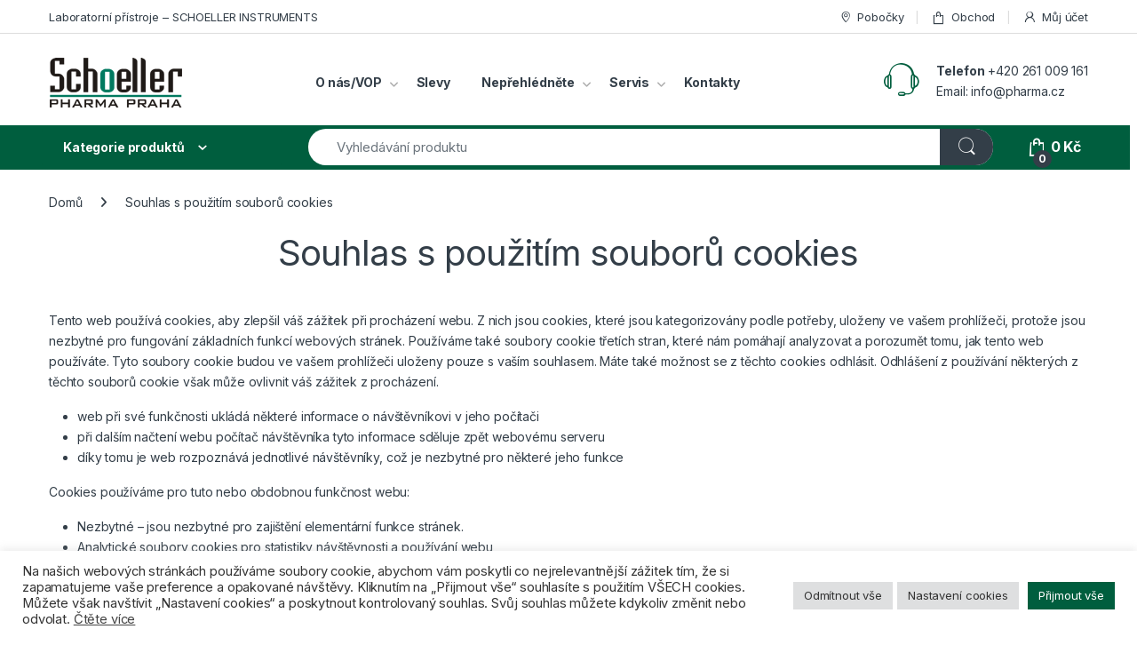

--- FILE ---
content_type: text/html; charset=UTF-8
request_url: https://pharma.cz/souhlas-s-pouzitim-souboru-cookies/
body_size: 32541
content:
<!DOCTYPE html>
<html lang="cs">
<head>
<meta charset="UTF-8">
<meta name="viewport" content="width=device-width, initial-scale=1">
<link rel="profile" href="https://gmpg.org/xfn/11">
<link rel="pingback" href="https://pharma.cz/xmlrpc.php">

<meta name='robots' content='index, follow, max-image-preview:large, max-snippet:-1, max-video-preview:-1' />

	<!-- This site is optimized with the Yoast SEO plugin v26.7 - https://yoast.com/wordpress/plugins/seo/ -->
	<title>Souhlas s použitím souborů cookies - Schoeller Pharma Praha</title>
	<meta name="description" content="Souhlas s použitím souborů cookies společnosti Schoeller Pharma Praha s.r.o." />
	<link rel="canonical" href="https://pharma.cz/souhlas-s-pouzitim-souboru-cookies/" />
	<meta property="og:locale" content="cs_CZ" />
	<meta property="og:type" content="article" />
	<meta property="og:title" content="Souhlas s použitím souborů cookies - Schoeller Pharma Praha" />
	<meta property="og:description" content="Souhlas s použitím souborů cookies společnosti Schoeller Pharma Praha s.r.o." />
	<meta property="og:url" content="https://pharma.cz/souhlas-s-pouzitim-souboru-cookies/" />
	<meta property="og:site_name" content="Schoeller Pharma Praha" />
	<meta property="article:modified_time" content="2021-12-29T20:34:45+00:00" />
	<meta name="twitter:card" content="summary_large_image" />
	<meta name="twitter:label1" content="Odhadovaná doba čtení" />
	<meta name="twitter:data1" content="3 minuty" />
	<script type="application/ld+json" class="yoast-schema-graph">{"@context":"https://schema.org","@graph":[{"@type":"WebPage","@id":"https://pharma.cz/souhlas-s-pouzitim-souboru-cookies/","url":"https://pharma.cz/souhlas-s-pouzitim-souboru-cookies/","name":"Souhlas s použitím souborů cookies - Schoeller Pharma Praha","isPartOf":{"@id":"https://pharma.cz/#website"},"datePublished":"2017-12-21T11:50:57+00:00","dateModified":"2021-12-29T20:34:45+00:00","description":"Souhlas s použitím souborů cookies společnosti Schoeller Pharma Praha s.r.o.","breadcrumb":{"@id":"https://pharma.cz/souhlas-s-pouzitim-souboru-cookies/#breadcrumb"},"inLanguage":"cs","potentialAction":[{"@type":"ReadAction","target":["https://pharma.cz/souhlas-s-pouzitim-souboru-cookies/"]}]},{"@type":"BreadcrumbList","@id":"https://pharma.cz/souhlas-s-pouzitim-souboru-cookies/#breadcrumb","itemListElement":[{"@type":"ListItem","position":1,"name":"Domů","item":"https://pharma.cz/"},{"@type":"ListItem","position":2,"name":"Souhlas s použitím souborů cookies"}]},{"@type":"WebSite","@id":"https://pharma.cz/#website","url":"https://pharma.cz/","name":"Schoeller Pharma Praha","description":"Prodej laboratorního spotřebního materiálu a pipet, včetně jejich validací.","publisher":{"@id":"https://pharma.cz/#organization"},"potentialAction":[{"@type":"SearchAction","target":{"@type":"EntryPoint","urlTemplate":"https://pharma.cz/?s={search_term_string}"},"query-input":{"@type":"PropertyValueSpecification","valueRequired":true,"valueName":"search_term_string"}}],"inLanguage":"cs"},{"@type":"Organization","@id":"https://pharma.cz/#organization","name":"Schoeller Pharma Praha s.r.o.","url":"https://pharma.cz/","logo":{"@type":"ImageObject","inLanguage":"cs","@id":"https://pharma.cz/#/schema/logo/image/","url":"https://pharma.cz/wp-content/uploads/2017/11/logo_sp.gif","contentUrl":"https://pharma.cz/wp-content/uploads/2017/11/logo_sp.gif","width":150,"height":56,"caption":"Schoeller Pharma Praha s.r.o."},"image":{"@id":"https://pharma.cz/#/schema/logo/image/"}}]}</script>
	<!-- / Yoast SEO plugin. -->


<link rel='dns-prefetch' href='//fonts.googleapis.com' />
<link rel="alternate" type="application/rss+xml" title="Schoeller Pharma Praha &raquo; RSS zdroj" href="https://pharma.cz/feed/" />
<link rel="alternate" type="application/rss+xml" title="Schoeller Pharma Praha &raquo; RSS komentářů" href="https://pharma.cz/comments/feed/" />
<link rel="alternate" title="oEmbed (JSON)" type="application/json+oembed" href="https://pharma.cz/wp-json/oembed/1.0/embed?url=https%3A%2F%2Fpharma.cz%2Fsouhlas-s-pouzitim-souboru-cookies%2F" />
<link rel="alternate" title="oEmbed (XML)" type="text/xml+oembed" href="https://pharma.cz/wp-json/oembed/1.0/embed?url=https%3A%2F%2Fpharma.cz%2Fsouhlas-s-pouzitim-souboru-cookies%2F&#038;format=xml" />
<style id='wp-img-auto-sizes-contain-inline-css' type='text/css'>
img:is([sizes=auto i],[sizes^="auto," i]){contain-intrinsic-size:3000px 1500px}
/*# sourceURL=wp-img-auto-sizes-contain-inline-css */
</style>
<style id='wp-emoji-styles-inline-css' type='text/css'>

	img.wp-smiley, img.emoji {
		display: inline !important;
		border: none !important;
		box-shadow: none !important;
		height: 1em !important;
		width: 1em !important;
		margin: 0 0.07em !important;
		vertical-align: -0.1em !important;
		background: none !important;
		padding: 0 !important;
	}
/*# sourceURL=wp-emoji-styles-inline-css */
</style>
<style id='wp-block-library-inline-css' type='text/css'>
:root{--wp-block-synced-color:#7a00df;--wp-block-synced-color--rgb:122,0,223;--wp-bound-block-color:var(--wp-block-synced-color);--wp-editor-canvas-background:#ddd;--wp-admin-theme-color:#007cba;--wp-admin-theme-color--rgb:0,124,186;--wp-admin-theme-color-darker-10:#006ba1;--wp-admin-theme-color-darker-10--rgb:0,107,160.5;--wp-admin-theme-color-darker-20:#005a87;--wp-admin-theme-color-darker-20--rgb:0,90,135;--wp-admin-border-width-focus:2px}@media (min-resolution:192dpi){:root{--wp-admin-border-width-focus:1.5px}}.wp-element-button{cursor:pointer}:root .has-very-light-gray-background-color{background-color:#eee}:root .has-very-dark-gray-background-color{background-color:#313131}:root .has-very-light-gray-color{color:#eee}:root .has-very-dark-gray-color{color:#313131}:root .has-vivid-green-cyan-to-vivid-cyan-blue-gradient-background{background:linear-gradient(135deg,#00d084,#0693e3)}:root .has-purple-crush-gradient-background{background:linear-gradient(135deg,#34e2e4,#4721fb 50%,#ab1dfe)}:root .has-hazy-dawn-gradient-background{background:linear-gradient(135deg,#faaca8,#dad0ec)}:root .has-subdued-olive-gradient-background{background:linear-gradient(135deg,#fafae1,#67a671)}:root .has-atomic-cream-gradient-background{background:linear-gradient(135deg,#fdd79a,#004a59)}:root .has-nightshade-gradient-background{background:linear-gradient(135deg,#330968,#31cdcf)}:root .has-midnight-gradient-background{background:linear-gradient(135deg,#020381,#2874fc)}:root{--wp--preset--font-size--normal:16px;--wp--preset--font-size--huge:42px}.has-regular-font-size{font-size:1em}.has-larger-font-size{font-size:2.625em}.has-normal-font-size{font-size:var(--wp--preset--font-size--normal)}.has-huge-font-size{font-size:var(--wp--preset--font-size--huge)}.has-text-align-center{text-align:center}.has-text-align-left{text-align:left}.has-text-align-right{text-align:right}.has-fit-text{white-space:nowrap!important}#end-resizable-editor-section{display:none}.aligncenter{clear:both}.items-justified-left{justify-content:flex-start}.items-justified-center{justify-content:center}.items-justified-right{justify-content:flex-end}.items-justified-space-between{justify-content:space-between}.screen-reader-text{border:0;clip-path:inset(50%);height:1px;margin:-1px;overflow:hidden;padding:0;position:absolute;width:1px;word-wrap:normal!important}.screen-reader-text:focus{background-color:#ddd;clip-path:none;color:#444;display:block;font-size:1em;height:auto;left:5px;line-height:normal;padding:15px 23px 14px;text-decoration:none;top:5px;width:auto;z-index:100000}html :where(.has-border-color){border-style:solid}html :where([style*=border-top-color]){border-top-style:solid}html :where([style*=border-right-color]){border-right-style:solid}html :where([style*=border-bottom-color]){border-bottom-style:solid}html :where([style*=border-left-color]){border-left-style:solid}html :where([style*=border-width]){border-style:solid}html :where([style*=border-top-width]){border-top-style:solid}html :where([style*=border-right-width]){border-right-style:solid}html :where([style*=border-bottom-width]){border-bottom-style:solid}html :where([style*=border-left-width]){border-left-style:solid}html :where(img[class*=wp-image-]){height:auto;max-width:100%}:where(figure){margin:0 0 1em}html :where(.is-position-sticky){--wp-admin--admin-bar--position-offset:var(--wp-admin--admin-bar--height,0px)}@media screen and (max-width:600px){html :where(.is-position-sticky){--wp-admin--admin-bar--position-offset:0px}}

/*# sourceURL=wp-block-library-inline-css */
</style><link rel='stylesheet' id='wc-blocks-style-css' href='https://pharma.cz/wp-content/plugins/woocommerce/assets/client/blocks/wc-blocks.css?ver=wc-10.2.2' type='text/css' media='all' />
<style id='global-styles-inline-css' type='text/css'>
:root{--wp--preset--aspect-ratio--square: 1;--wp--preset--aspect-ratio--4-3: 4/3;--wp--preset--aspect-ratio--3-4: 3/4;--wp--preset--aspect-ratio--3-2: 3/2;--wp--preset--aspect-ratio--2-3: 2/3;--wp--preset--aspect-ratio--16-9: 16/9;--wp--preset--aspect-ratio--9-16: 9/16;--wp--preset--color--black: #000000;--wp--preset--color--cyan-bluish-gray: #abb8c3;--wp--preset--color--white: #ffffff;--wp--preset--color--pale-pink: #f78da7;--wp--preset--color--vivid-red: #cf2e2e;--wp--preset--color--luminous-vivid-orange: #ff6900;--wp--preset--color--luminous-vivid-amber: #fcb900;--wp--preset--color--light-green-cyan: #7bdcb5;--wp--preset--color--vivid-green-cyan: #00d084;--wp--preset--color--pale-cyan-blue: #8ed1fc;--wp--preset--color--vivid-cyan-blue: #0693e3;--wp--preset--color--vivid-purple: #9b51e0;--wp--preset--gradient--vivid-cyan-blue-to-vivid-purple: linear-gradient(135deg,rgb(6,147,227) 0%,rgb(155,81,224) 100%);--wp--preset--gradient--light-green-cyan-to-vivid-green-cyan: linear-gradient(135deg,rgb(122,220,180) 0%,rgb(0,208,130) 100%);--wp--preset--gradient--luminous-vivid-amber-to-luminous-vivid-orange: linear-gradient(135deg,rgb(252,185,0) 0%,rgb(255,105,0) 100%);--wp--preset--gradient--luminous-vivid-orange-to-vivid-red: linear-gradient(135deg,rgb(255,105,0) 0%,rgb(207,46,46) 100%);--wp--preset--gradient--very-light-gray-to-cyan-bluish-gray: linear-gradient(135deg,rgb(238,238,238) 0%,rgb(169,184,195) 100%);--wp--preset--gradient--cool-to-warm-spectrum: linear-gradient(135deg,rgb(74,234,220) 0%,rgb(151,120,209) 20%,rgb(207,42,186) 40%,rgb(238,44,130) 60%,rgb(251,105,98) 80%,rgb(254,248,76) 100%);--wp--preset--gradient--blush-light-purple: linear-gradient(135deg,rgb(255,206,236) 0%,rgb(152,150,240) 100%);--wp--preset--gradient--blush-bordeaux: linear-gradient(135deg,rgb(254,205,165) 0%,rgb(254,45,45) 50%,rgb(107,0,62) 100%);--wp--preset--gradient--luminous-dusk: linear-gradient(135deg,rgb(255,203,112) 0%,rgb(199,81,192) 50%,rgb(65,88,208) 100%);--wp--preset--gradient--pale-ocean: linear-gradient(135deg,rgb(255,245,203) 0%,rgb(182,227,212) 50%,rgb(51,167,181) 100%);--wp--preset--gradient--electric-grass: linear-gradient(135deg,rgb(202,248,128) 0%,rgb(113,206,126) 100%);--wp--preset--gradient--midnight: linear-gradient(135deg,rgb(2,3,129) 0%,rgb(40,116,252) 100%);--wp--preset--font-size--small: 13px;--wp--preset--font-size--medium: 20px;--wp--preset--font-size--large: 36px;--wp--preset--font-size--x-large: 42px;--wp--preset--spacing--20: 0.44rem;--wp--preset--spacing--30: 0.67rem;--wp--preset--spacing--40: 1rem;--wp--preset--spacing--50: 1.5rem;--wp--preset--spacing--60: 2.25rem;--wp--preset--spacing--70: 3.38rem;--wp--preset--spacing--80: 5.06rem;--wp--preset--shadow--natural: 6px 6px 9px rgba(0, 0, 0, 0.2);--wp--preset--shadow--deep: 12px 12px 50px rgba(0, 0, 0, 0.4);--wp--preset--shadow--sharp: 6px 6px 0px rgba(0, 0, 0, 0.2);--wp--preset--shadow--outlined: 6px 6px 0px -3px rgb(255, 255, 255), 6px 6px rgb(0, 0, 0);--wp--preset--shadow--crisp: 6px 6px 0px rgb(0, 0, 0);}:where(.is-layout-flex){gap: 0.5em;}:where(.is-layout-grid){gap: 0.5em;}body .is-layout-flex{display: flex;}.is-layout-flex{flex-wrap: wrap;align-items: center;}.is-layout-flex > :is(*, div){margin: 0;}body .is-layout-grid{display: grid;}.is-layout-grid > :is(*, div){margin: 0;}:where(.wp-block-columns.is-layout-flex){gap: 2em;}:where(.wp-block-columns.is-layout-grid){gap: 2em;}:where(.wp-block-post-template.is-layout-flex){gap: 1.25em;}:where(.wp-block-post-template.is-layout-grid){gap: 1.25em;}.has-black-color{color: var(--wp--preset--color--black) !important;}.has-cyan-bluish-gray-color{color: var(--wp--preset--color--cyan-bluish-gray) !important;}.has-white-color{color: var(--wp--preset--color--white) !important;}.has-pale-pink-color{color: var(--wp--preset--color--pale-pink) !important;}.has-vivid-red-color{color: var(--wp--preset--color--vivid-red) !important;}.has-luminous-vivid-orange-color{color: var(--wp--preset--color--luminous-vivid-orange) !important;}.has-luminous-vivid-amber-color{color: var(--wp--preset--color--luminous-vivid-amber) !important;}.has-light-green-cyan-color{color: var(--wp--preset--color--light-green-cyan) !important;}.has-vivid-green-cyan-color{color: var(--wp--preset--color--vivid-green-cyan) !important;}.has-pale-cyan-blue-color{color: var(--wp--preset--color--pale-cyan-blue) !important;}.has-vivid-cyan-blue-color{color: var(--wp--preset--color--vivid-cyan-blue) !important;}.has-vivid-purple-color{color: var(--wp--preset--color--vivid-purple) !important;}.has-black-background-color{background-color: var(--wp--preset--color--black) !important;}.has-cyan-bluish-gray-background-color{background-color: var(--wp--preset--color--cyan-bluish-gray) !important;}.has-white-background-color{background-color: var(--wp--preset--color--white) !important;}.has-pale-pink-background-color{background-color: var(--wp--preset--color--pale-pink) !important;}.has-vivid-red-background-color{background-color: var(--wp--preset--color--vivid-red) !important;}.has-luminous-vivid-orange-background-color{background-color: var(--wp--preset--color--luminous-vivid-orange) !important;}.has-luminous-vivid-amber-background-color{background-color: var(--wp--preset--color--luminous-vivid-amber) !important;}.has-light-green-cyan-background-color{background-color: var(--wp--preset--color--light-green-cyan) !important;}.has-vivid-green-cyan-background-color{background-color: var(--wp--preset--color--vivid-green-cyan) !important;}.has-pale-cyan-blue-background-color{background-color: var(--wp--preset--color--pale-cyan-blue) !important;}.has-vivid-cyan-blue-background-color{background-color: var(--wp--preset--color--vivid-cyan-blue) !important;}.has-vivid-purple-background-color{background-color: var(--wp--preset--color--vivid-purple) !important;}.has-black-border-color{border-color: var(--wp--preset--color--black) !important;}.has-cyan-bluish-gray-border-color{border-color: var(--wp--preset--color--cyan-bluish-gray) !important;}.has-white-border-color{border-color: var(--wp--preset--color--white) !important;}.has-pale-pink-border-color{border-color: var(--wp--preset--color--pale-pink) !important;}.has-vivid-red-border-color{border-color: var(--wp--preset--color--vivid-red) !important;}.has-luminous-vivid-orange-border-color{border-color: var(--wp--preset--color--luminous-vivid-orange) !important;}.has-luminous-vivid-amber-border-color{border-color: var(--wp--preset--color--luminous-vivid-amber) !important;}.has-light-green-cyan-border-color{border-color: var(--wp--preset--color--light-green-cyan) !important;}.has-vivid-green-cyan-border-color{border-color: var(--wp--preset--color--vivid-green-cyan) !important;}.has-pale-cyan-blue-border-color{border-color: var(--wp--preset--color--pale-cyan-blue) !important;}.has-vivid-cyan-blue-border-color{border-color: var(--wp--preset--color--vivid-cyan-blue) !important;}.has-vivid-purple-border-color{border-color: var(--wp--preset--color--vivid-purple) !important;}.has-vivid-cyan-blue-to-vivid-purple-gradient-background{background: var(--wp--preset--gradient--vivid-cyan-blue-to-vivid-purple) !important;}.has-light-green-cyan-to-vivid-green-cyan-gradient-background{background: var(--wp--preset--gradient--light-green-cyan-to-vivid-green-cyan) !important;}.has-luminous-vivid-amber-to-luminous-vivid-orange-gradient-background{background: var(--wp--preset--gradient--luminous-vivid-amber-to-luminous-vivid-orange) !important;}.has-luminous-vivid-orange-to-vivid-red-gradient-background{background: var(--wp--preset--gradient--luminous-vivid-orange-to-vivid-red) !important;}.has-very-light-gray-to-cyan-bluish-gray-gradient-background{background: var(--wp--preset--gradient--very-light-gray-to-cyan-bluish-gray) !important;}.has-cool-to-warm-spectrum-gradient-background{background: var(--wp--preset--gradient--cool-to-warm-spectrum) !important;}.has-blush-light-purple-gradient-background{background: var(--wp--preset--gradient--blush-light-purple) !important;}.has-blush-bordeaux-gradient-background{background: var(--wp--preset--gradient--blush-bordeaux) !important;}.has-luminous-dusk-gradient-background{background: var(--wp--preset--gradient--luminous-dusk) !important;}.has-pale-ocean-gradient-background{background: var(--wp--preset--gradient--pale-ocean) !important;}.has-electric-grass-gradient-background{background: var(--wp--preset--gradient--electric-grass) !important;}.has-midnight-gradient-background{background: var(--wp--preset--gradient--midnight) !important;}.has-small-font-size{font-size: var(--wp--preset--font-size--small) !important;}.has-medium-font-size{font-size: var(--wp--preset--font-size--medium) !important;}.has-large-font-size{font-size: var(--wp--preset--font-size--large) !important;}.has-x-large-font-size{font-size: var(--wp--preset--font-size--x-large) !important;}
/*# sourceURL=global-styles-inline-css */
</style>

<style id='classic-theme-styles-inline-css' type='text/css'>
/*! This file is auto-generated */
.wp-block-button__link{color:#fff;background-color:#32373c;border-radius:9999px;box-shadow:none;text-decoration:none;padding:calc(.667em + 2px) calc(1.333em + 2px);font-size:1.125em}.wp-block-file__button{background:#32373c;color:#fff;text-decoration:none}
/*# sourceURL=/wp-includes/css/classic-themes.min.css */
</style>
<link rel='stylesheet' id='contact-form-7-css' href='https://pharma.cz/wp-content/plugins/contact-form-7/includes/css/styles.css?ver=6.1.4' type='text/css' media='all' />
<link rel='stylesheet' id='cookie-law-info-css' href='https://pharma.cz/wp-content/plugins/cookie-law-info/legacy/public/css/cookie-law-info-public.css?ver=3.3.9.1' type='text/css' media='all' />
<link rel='stylesheet' id='cookie-law-info-gdpr-css' href='https://pharma.cz/wp-content/plugins/cookie-law-info/legacy/public/css/cookie-law-info-gdpr.css?ver=3.3.9.1' type='text/css' media='all' />
<style id='woocommerce-inline-inline-css' type='text/css'>
.woocommerce form .form-row .required { visibility: visible; }
/*# sourceURL=woocommerce-inline-inline-css */
</style>
<link rel='stylesheet' id='aws-style-css' href='https://pharma.cz/wp-content/plugins/advanced-woo-search/assets/css/common.min.css?ver=3.51' type='text/css' media='all' />
<link rel='stylesheet' id='brands-styles-css' href='https://pharma.cz/wp-content/plugins/woocommerce/assets/css/brands.css?ver=10.2.2' type='text/css' media='all' />
<link rel='stylesheet' id='electro-fonts-css' href='https://fonts.googleapis.com/css2?family=Inter:wght@300;400;600;700&#038;display=swap' type='text/css' media='all' />
<link rel='stylesheet' id='font-electro-css' href='https://pharma.cz/wp-content/themes/electro/assets/css/font-electro.css?ver=3.6.4' type='text/css' media='all' />
<link rel='stylesheet' id='fontawesome-css' href='https://pharma.cz/wp-content/themes/electro/assets/vendor/fontawesome/css/all.min.css?ver=3.6.4' type='text/css' media='all' />
<link rel='stylesheet' id='animate-css-css' href='https://pharma.cz/wp-content/themes/electro/assets/vendor/animate.css/animate.min.css?ver=3.6.4' type='text/css' media='all' />
<link rel='stylesheet' id='electro-style-css' href='https://pharma.cz/wp-content/themes/electro/style.min.css?ver=3.6.4' type='text/css' media='all' />
<link rel='stylesheet' id='woovartables_css-css' href='https://pharma.cz/wp-content/plugins/woo-variations-table-grid/assets/css/woovartables.css?ver=f33edddb6b839dc8fe511bb0480a70f8' type='text/css' media='all' />
<link rel='stylesheet' id='vartable_fancybox_css-css' href='https://pharma.cz/wp-content/plugins/woo-variations-table-grid/assets/css/jquery.fancybox.min.css?ver=f33edddb6b839dc8fe511bb0480a70f8' type='text/css' media='all' />
<link rel='stylesheet' id='sumodiscounts_enqueue_styles-css' href='https://pharma.cz/wp-content/plugins/sumodiscounts/css/mywpstyle.css?ver=6.3.0' type='text/css' media='all' />
<script type="text/javascript" src="https://pharma.cz/wp-includes/js/jquery/jquery.min.js?ver=3.7.1" id="jquery-core-js"></script>
<script type="text/javascript" src="https://pharma.cz/wp-includes/js/jquery/jquery-migrate.min.js?ver=3.4.1" id="jquery-migrate-js"></script>
<script type="text/javascript" id="cookie-law-info-js-extra">
/* <![CDATA[ */
var Cli_Data = {"nn_cookie_ids":["PHPSESSID","_gat_UA-180928844-1","_gid","_ga"],"cookielist":[],"non_necessary_cookies":{"necessary":["PHPSESSID"],"analytics":["_gat_UA-180928844-1","_gid","_ga"]},"ccpaEnabled":"","ccpaRegionBased":"","ccpaBarEnabled":"","strictlyEnabled":["necessary","obligatoire"],"ccpaType":"gdpr","js_blocking":"1","custom_integration":"","triggerDomRefresh":"","secure_cookies":""};
var cli_cookiebar_settings = {"animate_speed_hide":"500","animate_speed_show":"500","background":"#FFF","border":"#b1a6a6c2","border_on":"","button_1_button_colour":"#005e3e","button_1_button_hover":"#004b32","button_1_link_colour":"#fff","button_1_as_button":"1","button_1_new_win":"","button_2_button_colour":"#333","button_2_button_hover":"#292929","button_2_link_colour":"#444","button_2_as_button":"","button_2_hidebar":"","button_3_button_colour":"#dedfe0","button_3_button_hover":"#b2b2b3","button_3_link_colour":"#333333","button_3_as_button":"1","button_3_new_win":"","button_4_button_colour":"#dedfe0","button_4_button_hover":"#b2b2b3","button_4_link_colour":"#333333","button_4_as_button":"1","button_7_button_colour":"#005e3e","button_7_button_hover":"#004b32","button_7_link_colour":"#fff","button_7_as_button":"1","button_7_new_win":"","font_family":"inherit","header_fix":"","notify_animate_hide":"1","notify_animate_show":"","notify_div_id":"#cookie-law-info-bar","notify_position_horizontal":"right","notify_position_vertical":"bottom","scroll_close":"","scroll_close_reload":"","accept_close_reload":"","reject_close_reload":"","showagain_tab":"","showagain_background":"#fff","showagain_border":"#000","showagain_div_id":"#cookie-law-info-again","showagain_x_position":"100px","text":"#333333","show_once_yn":"","show_once":"10000","logging_on":"","as_popup":"","popup_overlay":"1","bar_heading_text":"","cookie_bar_as":"banner","popup_showagain_position":"bottom-right","widget_position":"left"};
var log_object = {"ajax_url":"https://pharma.cz/wp-admin/admin-ajax.php"};
//# sourceURL=cookie-law-info-js-extra
/* ]]> */
</script>
<script type="text/javascript" src="https://pharma.cz/wp-content/plugins/cookie-law-info/legacy/public/js/cookie-law-info-public.js?ver=3.3.9.1" id="cookie-law-info-js"></script>
<script type="text/javascript" src="https://pharma.cz/wp-content/plugins/revslider/public/assets/js/rbtools.min.js?ver=6.6.13" async id="tp-tools-js"></script>
<script type="text/javascript" src="https://pharma.cz/wp-content/plugins/revslider/public/assets/js/rs6.min.js?ver=6.6.13" async id="revmin-js"></script>
<script type="text/javascript" src="https://pharma.cz/wp-content/plugins/woocommerce/assets/js/jquery-blockui/jquery.blockUI.min.js?ver=2.7.0-wc.10.2.2" id="jquery-blockui-js" data-wp-strategy="defer"></script>
<script type="text/javascript" id="wc-add-to-cart-js-extra">
/* <![CDATA[ */
var wc_add_to_cart_params = {"ajax_url":"/wp-admin/admin-ajax.php","wc_ajax_url":"/?wc-ajax=%%endpoint%%","i18n_view_cart":"Zobrazit ko\u0161\u00edk","cart_url":"https://pharma.cz/kosik/","is_cart":"","cart_redirect_after_add":"no"};
//# sourceURL=wc-add-to-cart-js-extra
/* ]]> */
</script>
<script type="text/javascript" src="https://pharma.cz/wp-content/plugins/woocommerce/assets/js/frontend/add-to-cart.min.js?ver=10.2.2" id="wc-add-to-cart-js" data-wp-strategy="defer"></script>
<script type="text/javascript" src="https://pharma.cz/wp-content/plugins/woocommerce/assets/js/js-cookie/js.cookie.min.js?ver=2.1.4-wc.10.2.2" id="js-cookie-js" defer="defer" data-wp-strategy="defer"></script>
<script type="text/javascript" id="woocommerce-js-extra">
/* <![CDATA[ */
var woocommerce_params = {"ajax_url":"/wp-admin/admin-ajax.php","wc_ajax_url":"/?wc-ajax=%%endpoint%%","i18n_password_show":"Zobrazit heslo","i18n_password_hide":"Skr\u00fdt heslo"};
//# sourceURL=woocommerce-js-extra
/* ]]> */
</script>
<script type="text/javascript" src="https://pharma.cz/wp-content/plugins/woocommerce/assets/js/frontend/woocommerce.min.js?ver=10.2.2" id="woocommerce-js" defer="defer" data-wp-strategy="defer"></script>
<script type="text/javascript" src="https://pharma.cz/wp-content/plugins/js_composer/assets/js/vendors/woocommerce-add-to-cart.js?ver=8.7.1" id="vc_woocommerce-add-to-cart-js-js"></script>
<script type="text/javascript" id="wc-cart-fragments-js-extra">
/* <![CDATA[ */
var wc_cart_fragments_params = {"ajax_url":"/wp-admin/admin-ajax.php","wc_ajax_url":"/?wc-ajax=%%endpoint%%","cart_hash_key":"wc_cart_hash_b68a05f10a4abe26062a5e0e97e345f0","fragment_name":"wc_fragments_b68a05f10a4abe26062a5e0e97e345f0","request_timeout":"5000"};
//# sourceURL=wc-cart-fragments-js-extra
/* ]]> */
</script>
<script type="text/javascript" src="https://pharma.cz/wp-content/plugins/woocommerce/assets/js/frontend/cart-fragments.min.js?ver=10.2.2" id="wc-cart-fragments-js" defer="defer" data-wp-strategy="defer"></script>
<script type="text/javascript" id="sumodiscounts_frontend-js-extra">
/* <![CDATA[ */
var fp_sd_args = {"sd_ajax_nonce":"48d19a94f7","ajaxurl":"https://pharma.cz/wp-admin/admin-ajax.php","checkout_page":"","check_quantity_pricing_enabled":"yes","check_quantity_discount_table_enabled":"enable"};
//# sourceURL=sumodiscounts_frontend-js-extra
/* ]]> */
</script>
<script type="text/javascript" src="https://pharma.cz/wp-content/plugins/sumodiscounts/js/frontend/frontend.js?ver=6.3.0" id="sumodiscounts_frontend-js"></script>
<script></script><link rel="https://api.w.org/" href="https://pharma.cz/wp-json/" /><link rel="alternate" title="JSON" type="application/json" href="https://pharma.cz/wp-json/wp/v2/pages/3809" /><link rel="EditURI" type="application/rsd+xml" title="RSD" href="https://pharma.cz/xmlrpc.php?rsd" />
<meta name="generator" content="Redux 4.5.10" /><link rel="apple-touch-icon" sizes="76x76" href="/wp-content/uploads/2019/02/favicon-76-76.png" type="image/png" />
<link rel="apple-touch-icon" sizes="152x152" href="/wp-content/uploads/2019/02/favicon-152-152.png" type="image/png" />
<meta name="google-site-verification" content="ZY97OdV8VC_8zpxmeDrP0LqfLlD1nSGejloweffRz9o" />
<meta name="author" content="Webviz.eu" />

<!-- Google Tag Manager -->
<script>(function(w,d,s,l,i){w[l]=w[l]||[];w[l].push({'gtm.start':
new Date().getTime(),event:'gtm.js'});var f=d.getElementsByTagName(s)[0],
j=d.createElement(s),dl=l!='dataLayer'?'&l='+l:'';j.async=true;j.src=
'https://www.googletagmanager.com/gtm.js?id='+i+dl;f.parentNode.insertBefore(j,f);
})(window,document,'script','dataLayer','GTM-W5Q3BB6');</script>
<!-- End Google Tag Manager -->	<noscript><style>.woocommerce-product-gallery{ opacity: 1 !important; }</style></noscript>
	        <style>
            div.related .pricing_table{
                display: none;

            }
                    </style>
        <meta name="generator" content="Powered by WPBakery Page Builder - drag and drop page builder for WordPress."/>
<meta name="generator" content="Powered by Slider Revolution 6.6.13 - responsive, Mobile-Friendly Slider Plugin for WordPress with comfortable drag and drop interface." />
<link rel="icon" href="https://pharma.cz/wp-content/uploads/2018/06/cropped-favicon-32x32.png" sizes="32x32" />
<link rel="icon" href="https://pharma.cz/wp-content/uploads/2018/06/cropped-favicon-192x192.png" sizes="192x192" />
<link rel="apple-touch-icon" href="https://pharma.cz/wp-content/uploads/2018/06/cropped-favicon-180x180.png" />
<meta name="msapplication-TileImage" content="https://pharma.cz/wp-content/uploads/2018/06/cropped-favicon-270x270.png" />
<script>function setREVStartSize(e){
			//window.requestAnimationFrame(function() {
				window.RSIW = window.RSIW===undefined ? window.innerWidth : window.RSIW;
				window.RSIH = window.RSIH===undefined ? window.innerHeight : window.RSIH;
				try {
					var pw = document.getElementById(e.c).parentNode.offsetWidth,
						newh;
					pw = pw===0 || isNaN(pw) || (e.l=="fullwidth" || e.layout=="fullwidth") ? window.RSIW : pw;
					e.tabw = e.tabw===undefined ? 0 : parseInt(e.tabw);
					e.thumbw = e.thumbw===undefined ? 0 : parseInt(e.thumbw);
					e.tabh = e.tabh===undefined ? 0 : parseInt(e.tabh);
					e.thumbh = e.thumbh===undefined ? 0 : parseInt(e.thumbh);
					e.tabhide = e.tabhide===undefined ? 0 : parseInt(e.tabhide);
					e.thumbhide = e.thumbhide===undefined ? 0 : parseInt(e.thumbhide);
					e.mh = e.mh===undefined || e.mh=="" || e.mh==="auto" ? 0 : parseInt(e.mh,0);
					if(e.layout==="fullscreen" || e.l==="fullscreen")
						newh = Math.max(e.mh,window.RSIH);
					else{
						e.gw = Array.isArray(e.gw) ? e.gw : [e.gw];
						for (var i in e.rl) if (e.gw[i]===undefined || e.gw[i]===0) e.gw[i] = e.gw[i-1];
						e.gh = e.el===undefined || e.el==="" || (Array.isArray(e.el) && e.el.length==0)? e.gh : e.el;
						e.gh = Array.isArray(e.gh) ? e.gh : [e.gh];
						for (var i in e.rl) if (e.gh[i]===undefined || e.gh[i]===0) e.gh[i] = e.gh[i-1];
											
						var nl = new Array(e.rl.length),
							ix = 0,
							sl;
						e.tabw = e.tabhide>=pw ? 0 : e.tabw;
						e.thumbw = e.thumbhide>=pw ? 0 : e.thumbw;
						e.tabh = e.tabhide>=pw ? 0 : e.tabh;
						e.thumbh = e.thumbhide>=pw ? 0 : e.thumbh;
						for (var i in e.rl) nl[i] = e.rl[i]<window.RSIW ? 0 : e.rl[i];
						sl = nl[0];
						for (var i in nl) if (sl>nl[i] && nl[i]>0) { sl = nl[i]; ix=i;}
						var m = pw>(e.gw[ix]+e.tabw+e.thumbw) ? 1 : (pw-(e.tabw+e.thumbw)) / (e.gw[ix]);
						newh =  (e.gh[ix] * m) + (e.tabh + e.thumbh);
					}
					var el = document.getElementById(e.c);
					if (el!==null && el) el.style.height = newh+"px";
					el = document.getElementById(e.c+"_wrapper");
					if (el!==null && el) {
						el.style.height = newh+"px";
						el.style.display = "block";
					}
				} catch(e){
					console.log("Failure at Presize of Slider:" + e)
				}
			//});
		  };</script>
<style type="text/css">
        .footer-call-us .call-us-icon i,
        .header-support-info .support-icon i,
        .header-support-inner .support-icon,
        .widget_electro_products_filter .widget_layered_nav li > a:hover::before,
        .widget_electro_products_filter .widget_layered_nav li > a:focus::before,
        .widget_electro_products_filter .widget_product_categories li > a:hover::before,
        .widget_electro_products_filter .widget_product_categories li > a:focus::before,
        .widget_electro_products_filter .widget_layered_nav li.chosen > a::before,
        .widget_electro_products_filter .widget_product_categories li.current-cat > a::before,
        .features-list .media-left i,
        .secondary-nav>.dropdown.open >a::before,
        .secondary-nav>.dropdown.show >a::before,
        p.stars a,
        .top-bar.top-bar-v1 #menu-top-bar-left.nav-inline .menu-item > a i,
        .handheld-footer .handheld-footer-bar .footer-call-us .call-us-text span,
        .footer-v2 .handheld-footer .handheld-footer-bar .footer-call-us .call-us-text span,
        .top-bar .menu-item.customer-support i,
        .header-v13 .primary-nav-menu .nav-inline>.menu-item>a:hover,
        .header-v13 .primary-nav-menu .nav-inline>.dropdown:hover > a,
        .header-v13 .off-canvas-navigation-wrapper .navbar-toggler:hover,
        .header-v13 .off-canvas-navigation-wrapper button:hover,
        .header-v13 .off-canvas-navigation-wrapper.toggled .navbar-toggler:hover,
        .header-v13 .off-canvas-navigation-wrapper.toggled button:hover {
            color: #005e3e;
        }

        .header-logo svg ellipse,
        .footer-logo svg ellipse{
            fill:#005e3e;
        }

        .primary-nav .nav-inline > .menu-item .dropdown-menu,
        .primary-nav-menu .nav-inline > .menu-item .dropdown-menu,
        .navbar-primary .navbar-nav > .menu-item .dropdown-menu,
        .vertical-menu .menu-item-has-children > .dropdown-menu,
        .departments-menu .menu-item-has-children:hover > .dropdown-menu,
        .cat-nav .handheld>.mas-elementor-nav-menu--dropdown,
        .top-bar .nav-inline > .menu-item .dropdown-menu,
        .secondary-nav>.dropdown .dropdown-menu,
        .header-v6 .vertical-menu .list-group-item > .dropdown-menu,
        .best-selling-menu .nav-item>ul>li.electro-more-menu-item .dropdown-menu,
        .home-v5-slider .tp-tab.selected .tp-tab-title:before,
        .home-v5-slider .tp-tab.selected .tp-tab-title:after,
        .header-v5 .electro-navigation .departments-menu-v2>.dropdown>.dropdown-menu,
        .product-categories-list-with-header.v2 header .caption .section-title:after,
        .primary-nav-menu .nav-inline >.menu-item .dropdown-menu,
        .dropdown-menu-mini-cart,
        .dropdown-menu-user-account,
        .electro-navbar-primary .nav>.menu-item.menu-item-has-children .dropdown-menu,
        .header-v6 .header-logo-area .departments-menu-v2 .departments-menu-v2-title+.dropdown-menu,
        .departments-menu-v2 .departments-menu-v2-title+.dropdown-menu li.menu-item-has-children .dropdown-menu,
        .secondary-nav-v6 .secondary-nav-v6-inner .sub-menu,
        .secondary-nav-v6 .widget_nav_menu .sub-menu,
        .header-v14 .primary-nav .mas-elementor-nav-menu >.menu-item > .dropdown-menu {
            border-top-color: #005e3e;
        }

        .columns-6-1 > ul.products > li.product .thumbnails > a:hover,
        .primary-nav .nav-inline .yamm-fw.open > a::before,
        .columns-6-1>ul.products.product-main-6-1 .electro-wc-product-gallery__wrapper .electro-wc-product-gallery__image.flex-active-slide img,
        .single-product .electro-wc-product-gallery .electro-wc-product-gallery__wrapper .electro-wc-product-gallery__image.flex-active-slide img,
        .products-6-1-with-categories-inner .product-main-6-1 .images .thumbnails a:hover,
        .home-v5-slider .tp-tab.selected .tp-tab-title:after,
        .electro-navbar .departments-menu-v2 .departments-menu-v2-title+.dropdown-menu li.menu-item-has-children>.dropdown-menu,
        .product-main-6-1 .thumbnails>a:focus, .product-main-6-1 .thumbnails>a:hover,
        .product-main-6-1 .thumbnails>a:focus, .product-main-6-1 .thumbnails>a:focus,
        .product-main-6-1 .thumbnails>a:focus>img, .product-main-6-1 .thumbnails>a:hover>img,
        .product-main-6-1 .thumbnails>a:focus>img, .product-main-6-1 .thumbnails>a:focus>img {
            border-bottom-color: #005e3e;
        }

        .navbar-primary,
        .footer-newsletter,
        .button:hover::before,
        li.product:hover .button::before,
        li.product:hover .added_to_cart::before,
        .owl-item .product:hover .button::before,
        .owl-item .product:hover .added_to_cart::before,
        .widget_price_filter .ui-slider .ui-slider-handle,
        .woocommerce-pagination ul.page-numbers > li a.current,
        .woocommerce-pagination ul.page-numbers > li span.current,
        .pagination ul.page-numbers > li a.current,
        .pagination ul.page-numbers > li span.current,
        .owl-dots .owl-dot.active,
        .products-carousel-tabs .nav-link.active::before,
        .deal-progress .progress-bar,
        .products-2-1-2 .nav-link.active::before,
        .products-4-1-4 .nav-link.active::before,
        .da .da-action > a::after,
        .header-v1 .navbar-search .input-group .btn,
        .header-v3 .navbar-search .input-group .btn,
        .header-v6 .navbar-search .input-group .btn,
        .header-v8 .navbar-search .input-group .btn,
        .header-v9 .navbar-search .input-group .btn,
        .header-v10 .navbar-search .input-group .btn,
        .header-v11 .navbar-search .input-group-btn .btn,
        .header-v12 .navbar-search .input-group .btn,
        .vertical-menu > li:first-child,
        .widget.widget_tag_cloud .tagcloud a:hover,
        .widget.widget_tag_cloud .tagcloud a:focus,
        .navbar-mini-cart .cart-items-count,
        .navbar-compare .count,
        .navbar-wishlist .count,
        .wc-tabs > li.active a::before,
        .ec-tabs > li.active a::before,
        .woocommerce-info,
        .woocommerce-noreviews,
        p.no-comments,
        .products-2-1-2 .nav-link:hover::before,
        .products-4-1-4 .nav-link:hover::before,
        .single_add_to_cart_button,
        .section-onsale-product-carousel .onsale-product-carousel .onsale-product .onsale-product-content .deal-cart-button .button,
        .section-onsale-product-carousel .onsale-product-carousel .onsale-product .onsale-product-content .deal-cart-button .added_to_cart,
        .wpb-accordion .vc_tta.vc_general .vc_tta-panel.vc_active .vc_tta-panel-heading .vc_tta-panel-title > a i,
        ul.products > li.product.list-view:not(.list-view-small) .button:hover,
        ul.products > li.product.list-view:not(.list-view-small) .button:focus,
        ul.products > li.product.list-view:not(.list-view-small) .button:active,
        ul.products > li.product.list-view.list-view-small .button:hover::after,
        ul.products > li.product.list-view.list-view-small .button:focus::after,
        ul.products > li.product.list-view.list-view-small .button:active::after,
        .widget_electro_products_carousel_widget .section-products-carousel .owl-nav .owl-prev:hover,
        .widget_electro_products_carousel_widget .section-products-carousel .owl-nav .owl-next:hover,
        .full-color-background .header-v3,
        .full-color-background .header-v4,
        .full-color-background .top-bar,
        .top-bar-v3,
        .pace .pace-progress,
        .electro-handheld-footer-bar ul li a .count,
        .handheld-navigation-wrapper .stuck .navbar-toggler,
        .handheld-navigation-wrapper .stuck button,
        .handheld-navigation-wrapper.toggled .stuck .navbar-toggler,
        .handheld-navigation-wrapper.toggled .stuck button,
        .da .da-action>a::after,
        .demo_store,
        .header-v5 .header-top,
        .handheld-header-v2,
        .handheld-header-v2.stuck,
        #payment .place-order button[type=submit],
        .single-product .product-images-wrapper .woocommerce-product-gallery.electro-carousel-loaded .flex-control-nav li a.flex-active,
        .single-product .product-images-wrapper .electro-wc-product-gallery .flex-control-nav li a.flex-active,
        .single-product .product-images-wrapper .flex-control-nav li a.flex-active,
        .section-onsale-product .savings,
        .section-onsale-product-carousel .savings,
        .columns-6-1>ul.products.product-main-6-1>li.product .electro-wc-product-gallery .flex-control-nav li a.flex-active,
        .products-carousel-tabs-v5 header ul.nav-inline .nav-link.active,
        .products-carousel-tabs-with-deal header ul.nav-inline .nav-link.active,
        section .deals-carousel-inner-block .onsale-product .onsale-product-content .deal-cart-button .added_to_cart,
        section .deals-carousel-inner-block .onsale-product .onsale-product-content .deal-cart-button .button,
        .header-icon-counter,
        .electro-navbar,
        .departments-menu-v2-title,
        section .deals-carousel-inner-block .onsale-product .onsale-product-content .deal-cart-button .added_to_cart,
        section .deals-carousel-inner-block .onsale-product .onsale-product-content .deal-cart-button .button,
        .deal-products-with-featured header,
        .deal-products-with-featured ul.products > li.product.product-featured .savings,
        .mobile-header-v2,
        .mobile-header-v2.stuck,
        .product-categories-list-with-header.v2 header .caption .section-title,
        .product-categories-list-with-header.v2 header .caption .section-title,
        .home-mobile-v2-features-block,
        .show-nav .nav .nav-item.active .nav-link,
        .header-v5,
        .header-v5 .stuck,
        .electro-navbar-primary,
        .navbar-search-input-group .navbar-search-button,
        .da-block .da-action::after,
        .products-6-1 header.show-nav ul.nav .nav-item.active .nav-link,
        ul.products[data-view=list-view].columns-1>li.product .product-loop-footer .button,
        ul.products[data-view=list-view].columns-2>li.product .product-loop-footer .button,
        ul.products[data-view=list-view].columns-3>li.product .product-loop-footer .button,
        ul.products[data-view=list-view].columns-4>li.product .product-loop-footer .button,
        ul.products[data-view=list-view].columns-5>li.product .product-loop-footer .button,
        ul.products[data-view=list-view].columns-6>li.product .product-loop-footer .button,
        ul.products[data-view=list-view].columns-7>li.product .product-loop-footer .button,
        ul.products[data-view=list-view].columns-8>li.product .product-loop-footer .button,
        ul.products[data-view=list-view]>li.product .product-item__footer .add-to-cart-wrap a,
        .products.show-btn>li.product .added_to_cart,
        .products.show-btn>li.product .button,
        .yith-wcqv-button,
        .header-v7 .masthead,
        .header-v10 .secondary-nav-menu,
        section.category-icons-carousel-v2,
        .category-icons-carousel .category a:hover .category-icon,
        .products-carousel-banner-vertical-tabs .banners-tabs>.nav a.active,
        .products-carousel-with-timer .deal-countdown-timer,
        .section-onsale-product-carousel-v9 .onsale-product .deal-countdown-timer,
        .dokan-elector-style-active.store-v1 .profile-frame + .dokan-store-tabs > ul li.active a:after,
        .dokan-elector-style-active.store-v5 .profile-frame + .dokan-store-tabs > ul li.active a:after,
        .aws-container .aws-search-form .aws-search-clear,
        div.wpforms-container-full .wpforms-form input[type=submit],
        div.wpforms-container-full .wpforms-form button[type=submit],
        div.wpforms-container-full .wpforms-form .wpforms-page-button,
        .electro-dark .full-color-background .masthead .navbar-search .input-group .btn,
        .electro-dark .electro-navbar-primary .nav>.menu-item:hover>a,
        .electro-dark .masthead .navbar-search .input-group .btn,
        .cat-nav .mas-elementor-menu-toggle .navbar-toggler {
            background-color: #005e3e;
        }

        .electro-navbar .departments-menu-v2 .departments-menu-v2-title+.dropdown-menu li.menu-item-has-children>.dropdown-menu,
        .products-carousel-banner-vertical-tabs .banners-tabs>.nav a.active::before {
            border-right-color: #005e3e;
        }

        .hero-action-btn:hover {
            background-color: #005639 !important;
        }

        .hero-action-btn,
        #scrollUp,
        .custom .tp-bullet.selected,
        .home-v1-slider .btn-primary,
        .home-v2-slider .btn-primary,
        .home-v3-slider .btn-primary,
        .electro-dark .show-nav .nav .active .nav-link,
        .electro-dark .full-color-background .masthead .header-icon-counter,
        .electro-dark .full-color-background .masthead .navbar-search .input-group .btn,
        .electro-dark .electro-navbar-primary .nav>.menu-item:hover>a,
        .electro-dark .masthead .navbar-search .input-group .btn,
        .home-v13-hero-search .woocommerce-product-search button,
        .wc-search button:not(:hover) {
            background-color: #005e3e !important;
        }

        .departments-menu .departments-menu-dropdown,
        .departments-menu .menu-item-has-children > .dropdown-menu,
        .widget_price_filter .ui-slider .ui-slider-handle:last-child,
        section header h1::after,
        section header .h1::after,
        .products-carousel-tabs .nav-link.active::after,
        section.section-product-cards-carousel header ul.nav .active .nav-link,
        section.section-onsale-product,
        section.section-onsale-product-carousel .onsale-product-carousel,
        .products-2-1-2 .nav-link.active::after,
        .products-4-1-4 .nav-link.active::after,
        .products-6-1 header ul.nav .active .nav-link,
        .header-v1 .navbar-search .input-group .form-control,
        .header-v1 .navbar-search .input-group .input-group-addon,
        .header-v1 .navbar-search .input-group .btn,
        .header-v3 .navbar-search .input-group .form-control,
        .header-v3 .navbar-search .input-group .input-group-addon,
        .header-v3 .navbar-search .input-group .btn,
        .header-v6 .navbar-search .input-group .form-control,
        .header-v6 .navbar-search .input-group .input-group-addon,
        .header-v6 .navbar-search .input-group .btn,
        .header-v8 .navbar-search .input-group .form-control,
        .header-v8 .navbar-search .input-group .input-group-addon,
        .header-v8 .navbar-search .input-group .btn,
        .header-v9 .navbar-search .input-group .form-control,
        .header-v9 .navbar-search .input-group .input-group-addon,
        .header-v9 .navbar-search .input-group .btn,
        .header-v10 .navbar-search .input-group .form-control,
        .header-v10 .navbar-search .input-group .input-group-addon,
        .header-v10 .navbar-search .input-group .btn,
        .header-v12 .navbar-search .input-group .form-control,
        .header-v12 .navbar-search .input-group .input-group-addon,
        .header-v12 .navbar-search .input-group .btn,
        .widget.widget_tag_cloud .tagcloud a:hover,
        .widget.widget_tag_cloud .tagcloud a:focus,
        .navbar-primary .navbar-mini-cart .dropdown-menu-mini-cart,
        .woocommerce-checkout h3::after,
        #customer_login h2::after,
        .customer-login-form h2::after,
        .navbar-primary .navbar-mini-cart .dropdown-menu-mini-cart,
        .woocommerce-edit-address form h3::after,
        .edit-account legend::after,
        .woocommerce-account h2::after,
        .address header.title h3::after,
        .addresses header.title h3::after,
        .woocommerce-order-received h2::after,
        .track-order h2::after,
        .wc-tabs > li.active a::after,
        .ec-tabs > li.active a::after,
        .comments-title::after,
        .comment-reply-title::after,
        .pings-title::after,
        #reviews #comments > h2::after,
        .single-product .woocommerce-tabs ~ div.products > h2::after,
        .single-product .electro-tabs ~ div.products > h2::after,
        .single-product .related>h2::after,
        .single-product .up-sells>h2::after,
        .cart-collaterals h2:not(.woocommerce-loop-product__title)::after,
        .footer-widgets .widget-title:after,
        .sidebar .widget-title::after,
        .sidebar-blog .widget-title::after,
        .contact-page-title::after,
        #reviews:not(.electro-advanced-reviews) #comments > h2::after,
        .cpf-type-range .tm-range-picker .noUi-origin .noUi-handle,
        .widget_electro_products_carousel_widget .section-products-carousel .owl-nav .owl-prev:hover,
        .widget_electro_products_carousel_widget .section-products-carousel .owl-nav .owl-next:hover,
        .wpb-accordion .vc_tta.vc_general .vc_tta-panel.vc_active .vc_tta-panel-heading .vc_tta-panel-title > a i,
        .single-product .woocommerce-tabs+section.products>h2::after,
        #payment .place-order button[type=submit],
        .single-product .electro-tabs+section.products>h2::after,
        .deal-products-carousel .deal-products-carousel-inner .deal-products-timer header .section-title:after,
        .deal-products-carousel .deal-products-carousel-inner .deal-countdown > span,
        .deals-carousel-inner-block .onsale-product .onsale-product-content .deal-countdown > span,
        .home-v5-slider .section-onsale-product-v2 .onsale-product .onsale-product-content .deal-countdown > span,
        .products-with-category-image header ul.nav-inline .active .nav-link,
        .products-6-1-with-categories header ul.nav-inline .active .nav-link,
        .products-carousel-tabs-v5 header ul.nav-inline .nav-link:hover,
        .products-carousel-tabs-with-deal header ul.nav-inline .nav-link:hover,
        section.products-carousel-v5 header .nav-inline .active .nav-link,
        .mobile-header-v1 .site-search .widget.widget_product_search form,
        .mobile-header-v1 .site-search .widget.widget_search form,
        .show-nav .nav .nav-item.active .nav-link,
        .departments-menu-v2 .departments-menu-v2-title+.dropdown-menu,
        .navbar-search-input-group .search-field,
        .navbar-search-input-group .custom-select,
        .products-6-1 header.show-nav ul.nav .nav-item.active .nav-link,
        .header-v1 .aws-container .aws-search-field,
        .header-v3 .aws-container .aws-search-field,
        .header-v6 .aws-container .aws-search-field,
        .header-v8 .aws-container .aws-search-field,
        div.wpforms-container-full .wpforms-form input[type=submit],
        div.wpforms-container-full .wpforms-form button[type=submit],
        div.wpforms-container-full .wpforms-form .wpforms-page-button,
        .electro-dark .electro-navbar .navbar-search .input-group .btn,
        .electro-dark .masthead .navbar-search .input-group .btn,
        .home-v13-vertical-menu .vertical-menu-title .title::after,
        body:not(.electro-dark) .wc-search input[type=search] {
            border-color: #005e3e;
        }

        @media (min-width: 1480px) {
            .onsale-product-carousel .onsale-product__inner {
        		border-color: #005e3e;
        	}
        }

        .widget_price_filter .price_slider_amount .button,
        .dropdown-menu-mini-cart .wc-forward.checkout,
        table.cart .actions .checkout-button,
        .cart-collaterals .cart_totals .wc-proceed-to-checkout a,
        .customer-login-form .button,
        .btn-primary,
        input[type="submit"],
        input.dokan-btn-theme[type="submit"],
        a.dokan-btn-theme, .dokan-btn-theme,
        .sign-in-button,
        .products-carousel-banner-vertical-tabs .banners-tabs .tab-content-inner>a,
        .dokan-store-support-and-follow-wrap .dokan-btn {
          color: #ffffff;
          background-color: #005e3e;
          border-color: #005e3e;
        }

        .widget_price_filter .price_slider_amount .button:hover,
        .dropdown-menu-mini-cart .wc-forward.checkout:hover,
        table.cart .actions .checkout-button:hover,
        .customer-login-form .button:hover,
        .btn-primary:hover,
        input[type="submit"]:hover,
        input.dokan-btn-theme[type="submit"]:hover,
        a.dokan-btn-theme:hover, .dokan-btn-theme:hover,
        .sign-in-button:hover,
        .products-carousel-banner-vertical-tabs .banners-tabs .tab-content-inner>a:hover,
        .dokan-store-support-and-follow-wrap .dokan-btn:hover {
          color: #fff;
          background-color: #000000;
          border-color: #000000;
        }

        .widget_price_filter .price_slider_amount .button:focus, .widget_price_filter .price_slider_amount .button.focus,
        .dropdown-menu-mini-cart .wc-forward.checkout:focus,
        .dropdown-menu-mini-cart .wc-forward.checkout.focus,
        table.cart .actions .checkout-button:focus,
        table.cart .actions .checkout-button.focus,
        .customer-login-form .button:focus,
        .customer-login-form .button.focus,
        .btn-primary:focus,
        .btn-primary.focus,
        input[type="submit"]:focus,
        input[type="submit"].focus,
        input.dokan-btn-theme[type="submit"]:focus,
        input.dokan-btn-theme[type="submit"].focus,
        a.dokan-btn-theme:focus,
        a.dokan-btn-theme.focus, .dokan-btn-theme:focus, .dokan-btn-theme.focus,
        .sign-in-button:focus,
        .products-carousel-banner-vertical-tabs .banners-tabs .tab-content-inner>a:focus,
        .dokan-store-support-and-follow-wrap .dokan-btn:focus {
          color: #fff;
          background-color: #000000;
          border-color: #000000;
        }

        .widget_price_filter .price_slider_amount .button:active, .widget_price_filter .price_slider_amount .button.active, .open > .widget_price_filter .price_slider_amount .button.dropdown-toggle,
        .dropdown-menu-mini-cart .wc-forward.checkout:active,
        .dropdown-menu-mini-cart .wc-forward.checkout.active, .open >
        .dropdown-menu-mini-cart .wc-forward.checkout.dropdown-toggle,
        table.cart .actions .checkout-button:active,
        table.cart .actions .checkout-button.active, .open >
        table.cart .actions .checkout-button.dropdown-toggle,
        .customer-login-form .button:active,
        .customer-login-form .button.active, .open >
        .customer-login-form .button.dropdown-toggle,
        .btn-primary:active,
        .btn-primary.active, .open >
        .btn-primary.dropdown-toggle,
        input[type="submit"]:active,
        input[type="submit"].active, .open >
        input[type="submit"].dropdown-toggle,
        input.dokan-btn-theme[type="submit"]:active,
        input.dokan-btn-theme[type="submit"].active, .open >
        input.dokan-btn-theme[type="submit"].dropdown-toggle,
        a.dokan-btn-theme:active,
        a.dokan-btn-theme.active, .open >
        a.dokan-btn-theme.dropdown-toggle, .dokan-btn-theme:active, .dokan-btn-theme.active, .open > .dokan-btn-theme.dropdown-toggle {
          color: #ffffff;
          background-color: #000000;
          border-color: #000000;
          background-image: none;
        }

        .widget_price_filter .price_slider_amount .button:active:hover, .widget_price_filter .price_slider_amount .button:active:focus, .widget_price_filter .price_slider_amount .button:active.focus, .widget_price_filter .price_slider_amount .button.active:hover, .widget_price_filter .price_slider_amount .button.active:focus, .widget_price_filter .price_slider_amount .button.active.focus, .open > .widget_price_filter .price_slider_amount .button.dropdown-toggle:hover, .open > .widget_price_filter .price_slider_amount .button.dropdown-toggle:focus, .open > .widget_price_filter .price_slider_amount .button.dropdown-toggle.focus,
        .dropdown-menu-mini-cart .wc-forward.checkout:active:hover,
        .dropdown-menu-mini-cart .wc-forward.checkout:active:focus,
        .dropdown-menu-mini-cart .wc-forward.checkout:active.focus,
        .dropdown-menu-mini-cart .wc-forward.checkout.active:hover,
        .dropdown-menu-mini-cart .wc-forward.checkout.active:focus,
        .dropdown-menu-mini-cart .wc-forward.checkout.active.focus, .open >
        .dropdown-menu-mini-cart .wc-forward.checkout.dropdown-toggle:hover, .open >
        .dropdown-menu-mini-cart .wc-forward.checkout.dropdown-toggle:focus, .open >
        .dropdown-menu-mini-cart .wc-forward.checkout.dropdown-toggle.focus,
        table.cart .actions .checkout-button:active:hover,
        table.cart .actions .checkout-button:active:focus,
        table.cart .actions .checkout-button:active.focus,
        table.cart .actions .checkout-button.active:hover,
        table.cart .actions .checkout-button.active:focus,
        table.cart .actions .checkout-button.active.focus, .open >
        table.cart .actions .checkout-button.dropdown-toggle:hover, .open >
        table.cart .actions .checkout-button.dropdown-toggle:focus, .open >
        table.cart .actions .checkout-button.dropdown-toggle.focus,
        .customer-login-form .button:active:hover,
        .customer-login-form .button:active:focus,
        .customer-login-form .button:active.focus,
        .customer-login-form .button.active:hover,
        .customer-login-form .button.active:focus,
        .customer-login-form .button.active.focus, .open >
        .customer-login-form .button.dropdown-toggle:hover, .open >
        .customer-login-form .button.dropdown-toggle:focus, .open >
        .customer-login-form .button.dropdown-toggle.focus,
        .btn-primary:active:hover,
        .btn-primary:active:focus,
        .btn-primary:active.focus,
        .btn-primary.active:hover,
        .btn-primary.active:focus,
        .btn-primary.active.focus, .open >
        .btn-primary.dropdown-toggle:hover, .open >
        .btn-primary.dropdown-toggle:focus, .open >
        .btn-primary.dropdown-toggle.focus,
        input[type="submit"]:active:hover,
        input[type="submit"]:active:focus,
        input[type="submit"]:active.focus,
        input[type="submit"].active:hover,
        input[type="submit"].active:focus,
        input[type="submit"].active.focus, .open >
        input[type="submit"].dropdown-toggle:hover, .open >
        input[type="submit"].dropdown-toggle:focus, .open >
        input[type="submit"].dropdown-toggle.focus,
        input.dokan-btn-theme[type="submit"]:active:hover,
        input.dokan-btn-theme[type="submit"]:active:focus,
        input.dokan-btn-theme[type="submit"]:active.focus,
        input.dokan-btn-theme[type="submit"].active:hover,
        input.dokan-btn-theme[type="submit"].active:focus,
        input.dokan-btn-theme[type="submit"].active.focus, .open >
        input.dokan-btn-theme[type="submit"].dropdown-toggle:hover, .open >
        input.dokan-btn-theme[type="submit"].dropdown-toggle:focus, .open >
        input.dokan-btn-theme[type="submit"].dropdown-toggle.focus,
        a.dokan-btn-theme:active:hover,
        a.dokan-btn-theme:active:focus,
        a.dokan-btn-theme:active.focus,
        a.dokan-btn-theme.active:hover,
        a.dokan-btn-theme.active:focus,
        a.dokan-btn-theme.active.focus, .open >
        a.dokan-btn-theme.dropdown-toggle:hover, .open >
        a.dokan-btn-theme.dropdown-toggle:focus, .open >
        a.dokan-btn-theme.dropdown-toggle.focus, .dokan-btn-theme:active:hover, .dokan-btn-theme:active:focus, .dokan-btn-theme:active.focus, .dokan-btn-theme.active:hover, .dokan-btn-theme.active:focus, .dokan-btn-theme.active.focus, .open > .dokan-btn-theme.dropdown-toggle:hover, .open > .dokan-btn-theme.dropdown-toggle:focus, .open > .dokan-btn-theme.dropdown-toggle.focus {
          color: #ffffff;
          background-color: #003e29;
          border-color: #002f1f;
        }

        .widget_price_filter .price_slider_amount .button.disabled:focus, .widget_price_filter .price_slider_amount .button.disabled.focus, .widget_price_filter .price_slider_amount .button:disabled:focus, .widget_price_filter .price_slider_amount .button:disabled.focus,
        .dropdown-menu-mini-cart .wc-forward.checkout.disabled:focus,
        .dropdown-menu-mini-cart .wc-forward.checkout.disabled.focus,
        .dropdown-menu-mini-cart .wc-forward.checkout:disabled:focus,
        .dropdown-menu-mini-cart .wc-forward.checkout:disabled.focus,
        table.cart .actions .checkout-button.disabled:focus,
        table.cart .actions .checkout-button.disabled.focus,
        table.cart .actions .checkout-button:disabled:focus,
        table.cart .actions .checkout-button:disabled.focus,
        .customer-login-form .button.disabled:focus,
        .customer-login-form .button.disabled.focus,
        .customer-login-form .button:disabled:focus,
        .customer-login-form .button:disabled.focus,
        .btn-primary.disabled:focus,
        .btn-primary.disabled.focus,
        .btn-primary:disabled:focus,
        .btn-primary:disabled.focus,
        input[type="submit"].disabled:focus,
        input[type="submit"].disabled.focus,
        input[type="submit"]:disabled:focus,
        input[type="submit"]:disabled.focus,
        input.dokan-btn-theme[type="submit"].disabled:focus,
        input.dokan-btn-theme[type="submit"].disabled.focus,
        input.dokan-btn-theme[type="submit"]:disabled:focus,
        input.dokan-btn-theme[type="submit"]:disabled.focus,
        a.dokan-btn-theme.disabled:focus,
        a.dokan-btn-theme.disabled.focus,
        a.dokan-btn-theme:disabled:focus,
        a.dokan-btn-theme:disabled.focus, .dokan-btn-theme.disabled:focus, .dokan-btn-theme.disabled.focus, .dokan-btn-theme:disabled:focus, .dokan-btn-theme:disabled.focus {
          background-color: #005e3e;
          border-color: #005e3e;
        }

        .widget_price_filter .price_slider_amount .button.disabled:hover, .widget_price_filter .price_slider_amount .button:disabled:hover,
        .dropdown-menu-mini-cart .wc-forward.checkout.disabled:hover,
        .dropdown-menu-mini-cart .wc-forward.checkout:disabled:hover,
        table.cart .actions .checkout-button.disabled:hover,
        table.cart .actions .checkout-button:disabled:hover,
        .customer-login-form .button.disabled:hover,
        .customer-login-form .button:disabled:hover,
        .btn-primary.disabled:hover,
        .btn-primary:disabled:hover,
        input[type="submit"].disabled:hover,
        input[type="submit"]:disabled:hover,
        input.dokan-btn-theme[type="submit"].disabled:hover,
        input.dokan-btn-theme[type="submit"]:disabled:hover,
        a.dokan-btn-theme.disabled:hover,
        a.dokan-btn-theme:disabled:hover, .dokan-btn-theme.disabled:hover, .dokan-btn-theme:disabled:hover {
          background-color: #005e3e;
          border-color: #005e3e;
        }

        .navbar-primary .navbar-nav > .menu-item > a:hover,
        .navbar-primary .navbar-nav > .menu-item > a:focus,
        .electro-navbar-primary .nav>.menu-item>a:focus,
        .electro-navbar-primary .nav>.menu-item>a:hover  {
            background-color: #005639;
        }

        .navbar-primary .navbar-nav > .menu-item > a {
            border-color: #005639;
        }

        .full-color-background .navbar-primary,
        .header-v4 .electro-navbar-primary,
        .header-v4 .electro-navbar-primary {
            border-top-color: #005639;
        }

        .full-color-background .top-bar .nav-inline .menu-item+.menu-item:before {
            color: #005639;
        }

        .electro-navbar-primary .nav>.menu-item+.menu-item>a,
        .home-mobile-v2-features-block .features-list .feature+.feature .media {
            border-left-color: #005639;
        }

        .header-v5 .vertical-menu .list-group-item>.dropdown-menu {
            border-top-color: #005e3e;
        }

        .single-product div.thumbnails-all .synced a,
        .woocommerce-product-gallery .flex-control-thumbs li img.flex-active,
        .columns-6-1>ul.products.product-main-6-1 .flex-control-thumbs li img.flex-active,
        .products-2-1-2 .nav-link:hover::after,
        .products-4-1-4 .nav-link:hover::after,
        .section-onsale-product-carousel .onsale-product-carousel .onsale-product .onsale-product-thumbnails .images .thumbnails a.current,
        .dokan-elector-style-active.store-v1 .profile-frame + .dokan-store-tabs > ul li.active a,
        .dokan-elector-style-active.store-v5 .profile-frame + .dokan-store-tabs > ul li.active a {
            border-bottom-color: #005e3e;
        }

        .home-v1-slider .btn-primary:hover,
        .home-v2-slider .btn-primary:hover,
        .home-v3-slider .btn-primary:hover {
            background-color: #005639 !important;
        }


        /*........Dokan.......*/

        .dokan-dashboard .dokan-dash-sidebar ul.dokan-dashboard-menu li.active,
        .dokan-dashboard .dokan-dash-sidebar ul.dokan-dashboard-menu li:hover,
        .dokan-dashboard .dokan-dash-sidebar ul.dokan-dashboard-menu li:focus,
        .dokan-dashboard .dokan-dash-sidebar ul.dokan-dashboard-menu li.dokan-common-links a:hover,
        .dokan-dashboard .dokan-dash-sidebar ul.dokan-dashboard-menu li.dokan-common-links a:focus,
        .dokan-dashboard .dokan-dash-sidebar ul.dokan-dashboard-menu li.dokan-common-links a.active,
        .dokan-store .pagination-wrap ul.pagination > li a.current,
        .dokan-store .pagination-wrap ul.pagination > li span.current,
        .dokan-dashboard .pagination-wrap ul.pagination > li a.current,
        .dokan-dashboard .pagination-wrap ul.pagination > li span.current,
        .dokan-pagination-container ul.dokan-pagination > li.active > a,
        .dokan-coupon-content .code:hover,
        .dokan-report-wrap ul.dokan_tabs > li.active a::before,
        .dokan-dashboard-header h1.entry-title span.dokan-right a.dokan-btn.dokan-btn-sm {
            background-color: #005e3e;
        }

        .dokan-widget-area .widget .widget-title:after,
        .dokan-report-wrap ul.dokan_tabs > li.active a::after,
        .dokan-dashboard-header h1.entry-title span.dokan-right a.dokan-btn.dokan-btn-sm,
        .dokan-store-sidebar .widget-store-owner .widget-title:after {
            border-color: #005e3e;
        }

        .electro-tabs #tab-seller.electro-tab .tab-content ul.list-unstyled li.seller-name span.details a,
        .dokan-dashboard-header h1.entry-title small a,
        .dokan-orders-content .dokan-orders-area .general-details ul.customer-details li a{
            color: #005e3e;
        }

        .dokan-dashboard-header h1.entry-title small a:hover,
        .dokan-dashboard-header h1.entry-title small a:focus {
            color: #005639;
        }

        .dokan-store-support-and-follow-wrap .dokan-btn {
            color: #ffffff!important;
            background-color: #005e3e!important;
        }

        .dokan-store-support-and-follow-wrap .dokan-btn:hover {
            color: #ebebeb!important;
            background-color: #005639!important;
        }

        .header-v1 .navbar-search .input-group .btn,
        .header-v1 .navbar-search .input-group .hero-action-btn,
        .header-v3 .navbar-search .input-group .btn,
        .header-v3 .navbar-search .input-group .hero-action-btn,
        .header-v6 .navbar-search .input-group .btn,
        .header-v8 .navbar-search .input-group .btn,
        .header-v9 .navbar-search .input-group .btn,
        .header-v10 .navbar-search .input-group .btn,
        .header-v12 .navbar-search .input-group .btn,
        .navbar-mini-cart .cart-items-count,
        .navbar-compare .count,
        .navbar-wishlist .count,
        .navbar-primary a[data-bs-toggle=dropdown]::after,
        .navbar-primary .navbar-nav .nav-link,
        .vertical-menu>li.list-group-item>a,
        .vertical-menu>li.list-group-item>span,
        .vertical-menu>li.list-group-item.dropdown>a[data-bs-toggle=dropdown-hover],
        .vertical-menu>li.list-group-item.dropdown>a[data-bs-toggle=dropdown],
        .departments-menu>.nav-item .nav-link,
        .customer-login-form .button,
        .dropdown-menu-mini-cart .wc-forward.checkout,
        .widget_price_filter .price_slider_amount .button,
        input[type=submit],
        table.cart .actions .checkout-button,
        .pagination ul.page-numbers>li a.current,
        .pagination ul.page-numbers>li span.current,
        .woocommerce-pagination ul.page-numbers>li a.current,
        .woocommerce-pagination ul.page-numbers>li span.current,
        .footer-newsletter .newsletter-title::before,
        .footer-newsletter .newsletter-marketing-text,
        .footer-newsletter .newsletter-title,
        .top-bar-v3 .nav-inline .menu-item>a,
        .top-bar-v3 .menu-item.customer-support.menu-item>a i,
        .top-bar-v3 .additional-links-label,
        .full-color-background .top-bar .nav-inline .menu-item>a,
        .full-color-background .top-bar .nav-inline .menu-item+.menu-item:before,
        .full-color-background .header-v1 .navbar-nav .nav-link,
        .full-color-background .header-v3 .navbar-nav .nav-link,
        .full-color-background .navbar-primary .navbar-nav>.menu-item>a,
        .full-color-background .navbar-primary .navbar-nav>.menu-item>a:focus,
        .full-color-background .navbar-primary .navbar-nav>.menu-item>a:hover,
        .woocommerce-info,
        .woocommerce-noreviews,
        p.no-comments,
        .woocommerce-info a,
        .woocommerce-info button,
        .woocommerce-noreviews a,
        .woocommerce-noreviews button,
        p.no-comments a,
        p.no-comments button,
        .navbar-primary .navbar-nav > .menu-item >a,
        .navbar-primary .navbar-nav > .menu-item >a:hover,
        .navbar-primary .navbar-nav > .menu-item >a:focus,
        .demo_store,
        .header-v5 .masthead .header-icon>a,
        .header-v4 .masthead .header-icon>a,
        .departments-menu-v2-title,
        .departments-menu-v2-title:focus,
        .departments-menu-v2-title:hover,
        .electro-navbar .header-icon>a,
        .section-onsale-product .savings,
        .section-onsale-product-carousel .savings,
        .electro-navbar-primary .nav>.menu-item>a,
        .header-icon .header-icon-counter,
        .header-v6 .navbar-search .input-group .btn,
        .products-carousel-tabs-v5 header .nav-link.active,
        #payment .place-order .button,
        .deal-products-with-featured header h2,
        .deal-products-with-featured ul.products>li.product.product-featured .savings,
        .deal-products-with-featured header h2:after,
        .deal-products-with-featured header .deal-countdown-timer,
        .deal-products-with-featured header .deal-countdown-timer:before,
        .product-categories-list-with-header.v2 header .caption .section-title,
        .home-mobile-v2-features-block .features-list .media-left i,
        .home-mobile-v2-features-block .features-list .feature,
        .handheld-header-v2 .handheld-header-links .columns-3 a,
        .handheld-header-v2 .off-canvas-navigation-wrapper .navbar-toggler,
        .handheld-header-v2 .off-canvas-navigation-wrapper button,
        .handheld-header-v2 .off-canvas-navigation-wrapper.toggled .navbar-toggler,
        .handheld-header-v2 .off-canvas-navigation-wrapper.toggled button,
        .mobile-header-v2 .handheld-header-links .columns-3 a,
        .mobile-header-v2 .off-canvas-navigation-wrapper .navbar-toggler,
        .mobile-header-v2 .off-canvas-navigation-wrapper button,
        .mobile-header-v2 .off-canvas-navigation-wrapper.toggled .navbar-toggler,
        .mobile-header-v2 .off-canvas-navigation-wrapper.toggled button,
        .mobile-handheld-department ul.nav li a,
        .header-v5 .handheld-header-v2 .handheld-header-links .cart .count,
        .yith-wcqv-button,
        .home-vertical-nav.departments-menu-v2 .vertical-menu-title a,
        .products-carousel-with-timer .deal-countdown-timer,
        .demo_store a,
        div.wpforms-container-full .wpforms-form input[type=submit],
        div.wpforms-container-full .wpforms-form button[type=submit],
        div.wpforms-container-full .wpforms-form .wpforms-page-button,
        .aws-search-form:not(.aws-form-active):not(.aws-processing) .aws-search-clear::after {
            color: #ffffff;
        }

        .woocommerce-info a:focus,
        .woocommerce-info a:hover,
        .woocommerce-info button:focus,
        .woocommerce-info button:hover,
        .woocommerce-noreviews a:focus,
        .woocommerce-noreviews a:hover,
        .woocommerce-noreviews button:focus,
        .woocommerce-noreviews button:hover,
        p.no-comments a:focus,
        p.no-comments a:hover,
        p.no-comments button:focus,
        p.no-comments button:hover,
        .vertical-menu>li.list-group-item.dropdown>a[data-bs-toggle=dropdown-hover]:hover,
        .vertical-menu>li.list-group-item.dropdown>a[data-bs-toggle=dropdown]:hover,
        .vertical-menu>li.list-group-item.dropdown>a[data-bs-toggle=dropdown-hover]:focus,
        .vertical-menu>li.list-group-item.dropdown>a[data-bs-toggle=dropdown]:focus {
            color: #f5f5f5;
        }

        .full-color-background .header-logo path {
            fill:#ffffff;
        }

        .home-v1-slider .btn-primary,
        .home-v2-slider .btn-primary,
        .home-v3-slider .btn-primary,
        .home-v1-slider .btn-primary:hover,
        .home-v2-slider .btn-primary:hover,
        .home-v3-slider .btn-primary:hover,
        .handheld-navigation-wrapper .stuck .navbar-toggler,
        .handheld-navigation-wrapper .stuck button,
        .handheld-navigation-wrapper.toggled .stuck .navbar-toggler,
        .handheld-navigation-wrapper.toggled .stuck button,
        .header-v5 .masthead .header-icon>a:hover,
        .header-v5 .masthead .header-icon>a:focus,
        .header-v5 .masthead .header-logo-area .navbar-toggler,
        .header-v4 .off-canvas-navigation-wrapper .navbar-toggler,
        .header-v4 .off-canvas-navigation-wrapper button,
        .header-v4 .off-canvas-navigation-wrapper.toggled .navbar-toggler,
        .header-v4 .off-canvas-navigation-wrapper.toggled button,
        .products-carousel-tabs-v5 header .nav-link.active,
        .products-carousel-tabs-with-deal header .nav-link.active {
            color: #ffffff !important;
        }

        @media (max-width: 575.98px) {
          .electro-wc-product-gallery .electro-wc-product-gallery__image.flex-active-slide a {
                background-color: #005e3e !important;
            }
        }

        @media (max-width: 767px) {
            .show-nav .nav .nav-item.active .nav-link {
                color: #ffffff;
            }
        }</style>		<style type="text/css" id="wp-custom-css">
			.single-product .woocommerce-product-details__short-description {
  color: #000000;
 }

.tab-title-specification {
  display: none;   
}

.products > .product .product-loop-body .product-short-description,
.owl-item > .product .product-loop-body .product-short-description {
color: #000000;
font-size: .937em;
line-height: 1.75em;
margin-bottom: 3em;
height: 7em;
overflow: hidden; }

#tab-description p {
color: #000000; }

article.post .entry-content {
color: #000000; }

.entry-content a,
.entry-content a span {
color: #0275d8 !important; 
}

.entry-content a:hover,
.entry-content a:hover span {
color: #014c8c !important; 
}

p a {
color: #0275d8 !important; 
}

p a:hover {
color: #014c8c !important; 
}

.checkout {
background-color: #ffffff !important; 
}

.checkout-button {
background-color: #ffffff !important; 
}

.product-loop-body {
font-size: 1.1em;
font-weight:500;
}

.product-loop-header {
font-size: 1.1em;
font-weight:500;
}

.vartable tbody .desccol{
border-top-style:hidden;
}

table.vartable td{ 
border-bottom: 1px solid #959595; 
}

.qtywrap input{
width:40px;
}

.vartable tbody .qtywrap{
width:80px;
}

.vartable tbody .qtycol{
width:100px;
}

.product .vartable tbody .instock .qtycol{
width:90px;
}

.pricecol{
width:90px;
}

.vartable_stock { width: 160px; 
}

.vartable_selectall {
  display: none;   
}

.onsale {
display: none; 
}

.electro-description p span{
position:absolute;
margin-top:-25px;
}

#tab-description .product_meta{
margin-top:-80px;
}

.entry-summary del .woocommerce-Price-amount{
ncolor:#333e48;
}

.entry-summary ins .woocommerce-Price-amount{
color:#ee0000;
}

.electro-price ins .woocommerce-Price-amount{
color:#ee0000;
}

span.outofstock{
color:#fea400;
}

.available-on-backorder{
color:#ff6a00 !important;
}

.newsletter-form form .input-group{
display:none;
}

.footer-newsletter .newsletter-content{
display:none;
}

#colophon .desktop-footer .footer-newsletter{
height:60px;
}

.woocommerce-shipping-destination { display:none; }

.widgettitle
{ display:none; }

.single-product
.widget_shopping_cart_content
.price
{
    font-size: 17px; }

#chyba img {
  margin-left: auto;
  margin-right: auto;
  display: block;
  text-align: center;
 }

.lead {
  font-size: 1.09375rem;
  font-weight: 300; 
  width: 75%;
  margin-left: auto;
  margin-right: auto;
  display: block;
  text-align: center;
}

.mark,mark{
	padding:.0.5em;
	background-color:#fcf8e3;
	width: 100px;
  display: inline-block;
}

.grecaptcha-badge {
    display:none !important;
}

.da-text strong {
color: #ff0000;
}

.primary-nav-menu .nav-inline>.menu-item.dropdown+.menu-item {
    margin-left: 20px;
}

ul.products[data-view=list-view-small]>li.product .product-item__body .woocommerce-loop-product__link .product-short-description {
    height: 1.75em;
}

.da-block .da-media-body {
    max-width: 170px;
}

.da-block .da-media-left {
    flex: 0 0 30%;
    max-width: 30%;
    height: 110px !important;
}

.brand {
  max-width: 100px;
  height: 28px;
	margin-bottom: 45px;
}

@media (max-width: 600px) {
ul.products[data-view="list-view-small"] .brand {
  max-width: 70px;
  height: 16px;
  padding-top: 120px;
}
}

@media (max-width: 600px) {
#tab-description .product_meta{
margin-top:60px;
}
}

@media (max-width: 600px) {
.home-v2-slider {
    display: none;
  }
}		</style>
		<noscript><style> .wpb_animate_when_almost_visible { opacity: 1; }</style></noscript><link rel='stylesheet' id='js_composer_front-css' href='https://pharma.cz/wp-content/plugins/js_composer/assets/css/js_composer.min.css?ver=8.7.1' type='text/css' media='all' />
<link rel='stylesheet' id='cookie-law-info-table-css' href='https://pharma.cz/wp-content/plugins/cookie-law-info/legacy/public/css/cookie-law-info-table.css?ver=3.3.9.1' type='text/css' media='all' />
<link rel='stylesheet' id='rs-plugin-settings-css' href='https://pharma.cz/wp-content/plugins/revslider/public/assets/css/rs6.css?ver=6.6.13' type='text/css' media='all' />
<style id='rs-plugin-settings-inline-css' type='text/css'>
#rs-demo-id {}
/*# sourceURL=rs-plugin-settings-inline-css */
</style>
</head>

<body data-rsssl=1 class="wp-singular page-template-default page page-id-3809 wp-theme-electro wp-child-theme-electro-child theme-electro woocommerce-no-js wpb-js-composer js-comp-ver-8.7.1 vc_responsive">
    <div class="off-canvas-wrapper w-100 position-relative">
<div id="page" class="hfeed site">
    		<a class="skip-link screen-reader-text visually-hidden" href="#site-navigation">Skip to navigation</a>
		<a class="skip-link screen-reader-text visually-hidden" href="#content">Skip to content</a>
		
			
		<div class="top-bar hidden-lg-down d-none d-xl-block">
			<div class="container clearfix">
			<ul id="menu-top-bar-left" class="nav nav-inline float-start electro-animate-dropdown flip"><li id="menu-item-2957" class="menu-item menu-item-type-custom menu-item-object-custom menu-item-2957"><a title="Laboratorní přístroje – SCHOELLER INSTRUMENTS" target="_blank" href="http://instruments.cz/">Laboratorní přístroje – SCHOELLER INSTRUMENTS</a></li>
</ul><ul id="menu-top-bar-right" class="nav nav-inline float-end electro-animate-dropdown flip"><li id="menu-item-3218" class="menu-item menu-item-type-post_type menu-item-object-page menu-item-3218"><a title="Pobočky" href="https://pharma.cz/adresa/"><i class="ec ec-map-pointer"></i>Pobočky</a></li>
<li id="menu-item-3204" class="menu-item menu-item-type-post_type menu-item-object-page menu-item-3204"><a title="Obchod" href="https://pharma.cz/obchod/"><i class="ec ec-shopping-bag"></i>Obchod</a></li>
<li id="menu-item-3206" class="menu-item menu-item-type-post_type menu-item-object-page menu-item-3206"><a title="Můj účet" href="https://pharma.cz/muj-ucet/"><i class="ec ec-user"></i>Můj účet</a></li>
</ul>			</div>
		</div><!-- /.top-bar -->

			
    
    <header id="masthead" class="header-v2 stick-this site-header">
        <div class="container hidden-lg-down d-none d-xl-block">
            <div class="masthead row align-items-center">
				<div class="header-logo-area d-flex justify-content-between align-items-center">
					<div class="header-site-branding">
				<a href="https://pharma.cz/" class="header-logo-link">
					<img src="https://pharma.cz/wp-content/uploads/2017/11/logo_sp.gif" alt="Schoeller Pharma Praha" class="img-header-logo" width="150" height="56" />
				</a>
			</div>
					<div class="off-canvas-navigation-wrapper off-canvas-hide-in-desktop d-xl-none">
			<div class="off-canvas-navbar-toggle-buttons clearfix">
				<button class="navbar-toggler navbar-toggle-hamburger " type="button">
					<i class="ec ec-menu"></i>
				</button>
				<button class="navbar-toggler navbar-toggle-close " type="button">
					<i class="ec ec-close-remove"></i>
				</button>
			</div>

			<div class="off-canvas-navigation
							 light" id="default-oc-header">
				<ul id="menu-pro-mobil" class="nav nav-inline yamm"><li id="menu-item-6439" class="menu-item menu-item-type-taxonomy menu-item-object-product_cat menu-item-6439"><a title="Plastik pro tkáňové kultury" href="https://pharma.cz/kategorie-produktu/plastik-pro-tkanove-kultury/">Plastik pro tkáňové kultury</a></li>
<li id="menu-item-6449" class="menu-item menu-item-type-taxonomy menu-item-object-product_cat menu-item-6449"><a title="Plastik certifikovaný pro IVF" href="https://pharma.cz/kategorie-produktu/plastik-certifikovany-pro-ivf/">Plastik certifikovaný pro IVF</a></li>
<li id="menu-item-6444" class="menu-item menu-item-type-taxonomy menu-item-object-product_cat menu-item-6444"><a title="Destičky" href="https://pharma.cz/kategorie-produktu/desticky/">Destičky</a></li>
<li id="menu-item-6450" class="menu-item menu-item-type-taxonomy menu-item-object-product_cat menu-item-6450"><a title="Centrifugační kyvety, stojánky" href="https://pharma.cz/kategorie-produktu/centrifugacni-kyvety-stojanky/">Centrifugační kyvety, stojánky</a></li>
<li id="menu-item-6446" class="menu-item menu-item-type-taxonomy menu-item-object-product_cat menu-item-6446"><a title="Kryozkumavky a příslušenství" href="https://pharma.cz/kategorie-produktu/kryozkumavky-prislusenstvi/">Kryozkumavky a příslušenství</a></li>
<li id="menu-item-6441" class="menu-item menu-item-type-taxonomy menu-item-object-product_cat menu-item-6441"><a title="Krabičky do mrazicích boxů" href="https://pharma.cz/kategorie-produktu/krabicky-do-mrazicich-boxu/">Krabičky do mrazicích boxů</a></li>
<li id="menu-item-6440" class="menu-item menu-item-type-taxonomy menu-item-object-product_cat menu-item-6440"><a title="Zmrazovací kontejnery" href="https://pharma.cz/kategorie-produktu/zmrazovaci-kontejnery/">Zmrazovací kontejnery</a></li>
<li id="menu-item-6442" class="menu-item menu-item-type-taxonomy menu-item-object-product_cat menu-item-6442"><a title="Skladovací systém MICRONIC" href="https://pharma.cz/kategorie-produktu/skladovaci-system-micronic/">Skladovací systém MICRONIC</a></li>
<li id="menu-item-6451" class="menu-item menu-item-type-taxonomy menu-item-object-product_cat menu-item-6451"><a title="Špičky k pipetám, vaničky" href="https://pharma.cz/kategorie-produktu/spicky-a-vanicky-k-pipetam/">Špičky k pipetám, vaničky</a></li>
<li id="menu-item-6452" class="menu-item menu-item-type-taxonomy menu-item-object-product_cat menu-item-6452"><a title="Mikrozkumavky" href="https://pharma.cz/kategorie-produktu/mikrozkumavky/">Mikrozkumavky</a></li>
<li id="menu-item-6445" class="menu-item menu-item-type-taxonomy menu-item-object-product_cat menu-item-6445"><a title="PCR Plastik" href="https://pharma.cz/kategorie-produktu/pcr-plastik/">PCR Plastik</a></li>
<li id="menu-item-6453" class="menu-item menu-item-type-taxonomy menu-item-object-product_cat menu-item-6453"><a title="Plastik pro bakteriologii" href="https://pharma.cz/kategorie-produktu/plastik-pro-bakteriologii/">Plastik pro bakteriologii</a></li>
<li id="menu-item-6454" class="menu-item menu-item-type-taxonomy menu-item-object-product_cat menu-item-6454"><a title="Nitrilové rukavice" href="https://pharma.cz/kategorie-produktu/nitrilove-rukavice/">Nitrilové rukavice</a></li>
<li id="menu-item-6455" class="menu-item menu-item-type-taxonomy menu-item-object-product_cat menu-item-6455"><a title="Filtrační zařízení" href="https://pharma.cz/kategorie-produktu/filtracni-zarizeni/">Filtrační zařízení</a></li>
<li id="menu-item-6443" class="menu-item menu-item-type-taxonomy menu-item-object-product_cat menu-item-6443"><a title="Pipety a dávkovače kapalin" href="https://pharma.cz/kategorie-produktu/pipety-a-davkovace-kapalin/">Pipety a dávkovače kapalin</a></li>
</ul>			</div>
		</div>
				</div>
		<div class="primary-nav-menu col position-relative electro-animate-dropdown"><ul id="menu-main-menu" class="nav nav-inline yamm"><li id="menu-item-2946" class="yamm-tfw menu-item menu-item-type-custom menu-item-object-custom menu-item-has-children menu-item-2946 dropdown"><a title="O nás/VOP" href="http://%23" data-bs-toggle="dropdown" class="dropdown-toggle" aria-haspopup="true">O nás/VOP</a>
<ul role="menu" class=" dropdown-menu">
	<li id="menu-item-3028" class="menu-item menu-item-type-post_type menu-item-object-static_block menu-item-3028"><div class="yamm-content"><p><div class="vc_row wpb_row vc_row-fluid"><div class="wpb_column vc_column_container vc_col-sm-6"><div class="vc_column-inner"><div class="wpb_wrapper"><div  class="vc_wp_custommenu wpb_content_element"><div class="widget widget_nav_menu"><div class="menu-pages-menu-1-container"><ul id="menu-pages-menu-1" class="menu"><li id="menu-item-3015" class="nav-title menu-item menu-item-type-custom menu-item-object-custom menu-item-3015"><a href="#">Informace o společnosti</a></li>
<li id="menu-item-3022" class="menu-item menu-item-type-post_type menu-item-object-page menu-item-3022"><a href="https://pharma.cz/about/">O nás</a></li>
<li id="menu-item-5538" class="menu-item menu-item-type-post_type menu-item-object-page menu-item-5538"><a href="https://pharma.cz/zastupovane-spolecnosti/">Zastupované společnosti</a></li>
</ul></div></div></div></div></div></div><div class="wpb_column vc_column_container vc_col-sm-6"><div class="vc_column-inner"><div class="wpb_wrapper"><div  class="vc_wp_custommenu wpb_content_element"><div class="widget widget_nav_menu"><div class="menu-pages-menu-2-container"><ul id="menu-pages-menu-2" class="menu"><li id="menu-item-2992" class="nav-title menu-item menu-item-type-custom menu-item-object-custom menu-item-2992"><a href="#">O nákupu</a></li>
<li id="menu-item-5185" class="menu-item menu-item-type-post_type menu-item-object-page menu-item-5185"><a href="https://pharma.cz/vseobecne-obchodni-podminky/">Všeobecné obchodní podmínky</a></li>
<li id="menu-item-5177" class="menu-item menu-item-type-post_type menu-item-object-page menu-item-privacy-policy menu-item-5177"><a rel="privacy-policy" href="https://pharma.cz/ochrana-osobnich-udaju/">Ochrana osobních údajů</a></li>
<li id="menu-item-5176" class="menu-item menu-item-type-post_type menu-item-object-page current-menu-item page_item page-item-3809 current_page_item menu-item-5176"><a href="https://pharma.cz/souhlas-s-pouzitim-souboru-cookies/" aria-current="page">Používání cookies</a></li>
</ul></div></div></div></div></div></div></div></p>
</div></li>
</ul>
</li>
<li id="menu-item-6034" class="menu-item menu-item-type-custom menu-item-object-custom menu-item-6034"><a title="Slevy" href="https://pharma.cz/obchod-pharma/sale-products/">Slevy</a></li>
<li id="menu-item-5053" class="menu-item menu-item-type-custom menu-item-object-custom menu-item-has-children menu-item-5053 dropdown"><a title="Nepřehlédněte" href="#" data-bs-toggle="dropdown" class="dropdown-toggle" aria-haspopup="true">Nepřehlédněte</a>
<ul role="menu" class=" dropdown-menu">
	<li id="menu-item-5181" class="menu-item menu-item-type-post_type menu-item-object-static_block menu-item-5181"><div class="yamm-content"><p><div class="vc_row wpb_row vc_row-fluid"><div class="wpb_column vc_column_container vc_col-sm-12"><div class="vc_column-inner"><div class="wpb_wrapper"><div  class="vc_wp_custommenu wpb_content_element"><div class="widget widget_nav_menu"><div class="menu-pages-menu-3-container"><ul id="menu-pages-menu-3" class="menu"><li id="menu-item-3078" class="nav-title menu-item menu-item-type-custom menu-item-object-custom menu-item-3078"><a href="https://pharma.cz/brands/biolite/">BioLite</a></li>
<li id="menu-item-3013" class="menu-item menu-item-type-post_type menu-item-object-page menu-item-3013"><a href="https://pharma.cz/obchod-pharma/sale-products/">Laboratorní plastik ve slevě</a></li>
<li id="menu-item-3011" class="menu-item menu-item-type-post_type menu-item-object-page menu-item-3011"><a href="https://pharma.cz/obchod-pharma/featured-products/">Náš tip</a></li>
<li id="menu-item-3012" class="menu-item menu-item-type-post_type menu-item-object-page menu-item-3012"><a href="https://pharma.cz/obchod-pharma/recent-products/">Nejnovější produkty</a></li>
</ul></div></div></div></div></div></div></div></p>
</div></li>
</ul>
</li>
<li id="menu-item-2947" class="yamm-fw menu-item menu-item-type-custom menu-item-object-custom menu-item-has-children menu-item-2947 dropdown"><a title="Servis" href="http://%23" data-bs-toggle="dropdown" class="dropdown-toggle" aria-haspopup="true">Servis</a>
<ul role="menu" class=" dropdown-menu">
	<li id="menu-item-3713" class="menu-item menu-item-type-post_type menu-item-object-static_block menu-item-3713"><div class="yamm-content"><div class="vc_row wpb_row vc_row-fluid"><div class="wpb_column vc_column_container vc_col-sm-3"><div class="vc_column-inner"><div class="wpb_wrapper">
	<div class="wpb_text_column wpb_content_element" >
		<div class="wpb_wrapper">
			<ul>
<li class="nav-title">Ceny servisu na požádání</li>
<li><a href="https://pharma.cz/objednavka-opravy/">Objednávka opravy</a></li>
</ul>
<p>&nbsp;</p>
<ul>
<li><strong>Kontakt</strong></li>
<li>Tel: +420 261 009 140 / 141</li>
<li><a href="mailto:servis@schoeller.cz">servis@schoeller.cz</a></li>
</ul>

		</div>
	</div>
</div></div></div><div class="wpb_column vc_column_container vc_col-sm-9"><div class="vc_column-inner"><div class="wpb_wrapper">
	<div class="wpb_text_column wpb_content_element" >
		<div class="wpb_wrapper">
			<p style="text-align: center;"><strong>Dekontaminační protokoly</strong><br />
Stáhněte si dekontaminační protokoly, které jsou nutné při předání přístroje k opravě.</p>

		</div>
	</div>
<div class="vc_row wpb_row vc_inner vc_row-fluid"><div class="wpb_column vc_column_container vc_col-sm-6"><div class="vc_column-inner"><div class="wpb_wrapper">
	<div class="wpb_text_column wpb_content_element" >
		<div class="wpb_wrapper">
			<p style="text-align: center;">MS Word</p>

		</div>
	</div>

	<div  class="wpb_single_image wpb_content_element vc_align_center wpb_content_element">
		
		<figure class="wpb_wrapper vc_figure">
			<a href="https://pharma.cz/wp-content/uploads/2017/12/dp2005001form.doc" target="_blank" class="vc_single_image-wrapper   vc_box_border_grey"><img class="vc_single_image-img " src="https://pharma.cz/wp-content/uploads/2017/12/dp2005001_word-120x170.png" width="120" height="170" alt="Dekontaminační protokol" title="dp2005001_word" loading="lazy" /></a>
		</figure>
	</div>
</div></div></div><div class="wpb_column vc_column_container vc_col-sm-6"><div class="vc_column-inner"><div class="wpb_wrapper">
	<div class="wpb_text_column wpb_content_element" >
		<div class="wpb_wrapper">
			<p style="text-align: center;">Formát PDF</p>

		</div>
	</div>

	<div  class="wpb_single_image wpb_content_element vc_align_center wpb_content_element">
		
		<figure class="wpb_wrapper vc_figure">
			<a href="https://pharma.cz/wp-content/uploads/2017/12/dp2005001form.pdf" target="_blank" class="vc_single_image-wrapper   vc_box_border_grey"><img class="vc_single_image-img " src="https://pharma.cz/wp-content/uploads/2017/12/dp2005001_pdf-120x170.png" width="120" height="170" alt="Dekontaminační protokol - formát PDF" title="dp2005001_pdf" loading="lazy" /></a>
		</figure>
	</div>
</div></div></div></div></div></div></div></div></div></li>
</ul>
</li>
<li id="menu-item-2948" class="menu-item menu-item-type-post_type menu-item-object-page menu-item-2948"><a title="Kontakty" href="https://pharma.cz/kontaktni-informace/">Kontakty</a></li>
</ul></div>		<div class="header-support col-3">
			<div class="header-support-inner">
				<div class="support-icon">
					<i class="ec ec-support"></i>
				</div>
				<div class="support-info">
					<div class="support-number"><strong>Telefon</strong> +420 261 009 161</div>
					<div class="support-email">Email: info@pharma.cz </div>
				</div>
			</div>
		</div>
					</div>
				<div class="electro-navbar">
			<div class="container">
				<div class="electro-navbar-inner row">
						<div class="departments-menu-v2">
			<div class="dropdown 
			">
				<a href="#" class="departments-menu-v2-title" 
									data-bs-toggle="dropdown">
					<span>Kategorie produktů<i class="departments-menu-v2-icon ec ec-arrow-down-search"></i></span>
				</a>
				<ul id="menu-pc-vertical-menu" class="dropdown-menu yamm"><li id="menu-item-3581" class="highlight menu-item menu-item-type-post_type menu-item-object-page menu-item-3581"><a title="Laboratorní spotřební materiál seznam" href="https://pharma.cz/laboratorni-spotrebni-material-seznam/">Laboratorní spotřební materiál seznam</a></li>
<li id="menu-item-3573" class="yamm-fw menu-item menu-item-type-custom menu-item-object-custom menu-item-has-children menu-item-3573 dropdown"><a title="Brožury + Akce" data-bs-toggle="dropdown-hover" class="dropdown-toggle" aria-haspopup="true">Brožury + Akce</a>
<ul role="menu" class=" dropdown-menu">
	<li id="menu-item-3579" class="menu-item menu-item-type-post_type menu-item-object-static_block menu-item-3579"><div class="yamm-content"><div class="vc_row wpb_row vc_row-fluid"><div class="wpb_column vc_column_container vc_col-sm-6"><div class="vc_column-inner"><div class="wpb_wrapper">
	<div  class="wpb_single_image wpb_content_element vc_align_center wpb_content_element">
		
		<figure class="wpb_wrapper vc_figure">
			<a href="https://pharma.cz/wp-content/uploads/2026/01/Plastik-2026-1.pdf" target="_blank" class="vc_single_image-wrapper   vc_box_border_grey"><img width="200" height="291" src="https://pharma.cz/wp-content/uploads/2026/01/plastik2026_1.jpg" class="vc_single_image-img attachment-medium" alt="" title="plastik2026_1" decoding="async" fetchpriority="high" /></a>
		</figure>
	</div>

	<div class="wpb_text_column wpb_content_element" >
		<div class="wpb_wrapper">
			<p style="text-align: center;"><a href="https://pharma.cz/wp-content/uploads/2026/01/Plastik-2026-1.pdf" target="_blank" rel="noopener"><strong>LABORATORNÍ PLASTIK k dodání ihned</strong></a><br />
Stručný výběr z našeho katalogu (formát PDF)<strong><span style="color: #ff0000;"><br />
</span></strong></p>

		</div>
	</div>
<div class="vc_empty_space"   style="height: 32px"><span class="vc_empty_space_inner"></span></div>
	<div class="wpb_text_column wpb_content_element" >
		<div class="wpb_wrapper">
			<p style="text-align: center;"><a href="https://pharma.cz/produkt/spicky-s-filtrem-v-krabickach-sterilni/" target="_blank" rel="noopener"><strong>SLEVA až 30% na BT špičky s filtrem</strong></a><strong><br />
</strong></p>
<p style="text-align: center;"><a href="https://pharma.cz/kategorie-produktu/kryozkumavky-prislusenstvi/" target="_blank" rel="noopener"><strong>SLEVA až 30% na kryozkumavky BIOLOGIX</strong></a><strong><br />
</strong></p>
<p style="text-align: center;"><a href="https://pharma.cz/produkt/laboratorni-plastik-pro-tk-biolite/" target="_blank" rel="noopener"><strong>SLEVA až 30% na plastik pro TK BioLite</strong></a><strong><br />
</strong></p>

		</div>
	</div>
</div></div></div><div class="wpb_column vc_column_container vc_col-sm-6"><div class="vc_column-inner"><div class="wpb_wrapper">
	<div  class="wpb_single_image wpb_content_element vc_align_center wpb_content_element">
		
		<figure class="wpb_wrapper vc_figure">
			<a href="https://pharma.cz/produkt/jednokanalove-digitalni-pipety-nichipet-exiii/" target="_self" class="vc_single_image-wrapper   vc_box_border_grey"><img width="168" height="300" src="https://pharma.cz/wp-content/uploads/2026/01/51_MLTSD3-168x300.jpg" class="vc_single_image-img attachment-medium" alt="" title="5+1_MLTSD3" decoding="async" srcset="https://pharma.cz/wp-content/uploads/2026/01/51_MLTSD3-168x300.jpg 168w, https://pharma.cz/wp-content/uploads/2026/01/51_MLTSD3-574x1024.jpg 574w, https://pharma.cz/wp-content/uploads/2026/01/51_MLTSD3-600x1070.jpg 600w, https://pharma.cz/wp-content/uploads/2026/01/51_MLTSD3.jpg 718w" sizes="(max-width: 168px) 100vw, 168px" /></a>
		</figure>
	</div>

	<div class="wpb_text_column wpb_content_element" >
		<div class="wpb_wrapper">
			<p style="text-align: center;"><a href="https://pharma.cz/produkt/jednokanalove-digitalni-pipety-nichipet-exiii/" target="_blank" rel="noopener noreferrer"><strong>Libovolných 5 pipet NPX3 + stojánek</strong></a><br />
<span style="color: #ff0000;"><strong>CENOVÁ AKCE</strong></span></p>

		</div>
	</div>
<div class="vc_empty_space"   style="height: 32px"><span class="vc_empty_space_inner"></span></div>
	<div  class="wpb_single_image wpb_content_element vc_align_center wpb_content_element">
		
		<figure class="wpb_wrapper vc_figure">
			<div class="vc_single_image-wrapper   vc_box_border_grey"><img width="191" height="300" src="https://pharma.cz/wp-content/uploads/2024/01/NAR-STD-191x300.png" class="vc_single_image-img attachment-medium" alt="" title="NAR-STD" decoding="async" srcset="https://pharma.cz/wp-content/uploads/2024/01/NAR-STD-191x300.png 191w, https://pharma.cz/wp-content/uploads/2024/01/NAR-STD.png 306w" sizes="(max-width: 191px) 100vw, 191px" /></div>
		</figure>
	</div>

	<div class="wpb_text_column wpb_content_element" >
		<div class="wpb_wrapper">
			<p style="text-align: center;"><a href="https://pharma.cz/produkt/jednokanalove-digitalni-pipety-nichipet-air/" target="_blank" rel="noopener noreferrer"><strong>Libovolných 5 pipet NAR + stojánek</strong></a><br />
<span style="color: #ff0000;"><strong>CENOVÁ AKCE</strong></span></p>

		</div>
	</div>
</div></div></div></div></div></li>
</ul>
</li>
<li id="menu-item-5694" class="yamm-tfw menu-item menu-item-type-custom menu-item-object-custom menu-item-has-children menu-item-5694 dropdown"><a title="Katalog NALGENE" data-bs-toggle="dropdown-hover" class="dropdown-toggle" aria-haspopup="true">Katalog NALGENE</a>
<ul role="menu" class=" dropdown-menu">
	<li id="menu-item-5771" class="menu-item menu-item-type-post_type menu-item-object-static_block menu-item-5771"><div class="yamm-content"><div class="vc_row wpb_row vc_row-fluid"><div class="wpb_column vc_column_container vc_col-sm-12"><div class="vc_column-inner"><div class="wpb_wrapper">
	<div class="wpb_text_column wpb_content_element" >
		<div class="wpb_wrapper">
			<p style="text-align: center;"><img class="wp-image-5526 size-full aligncenter" src="https://pharma.cz/wp-content/uploads/2018/07/nalgene-logo.jpg" alt="nalgene-logo" width="270" height="130" /></p>
<p style="text-align: center;">Nabízíme veškerý sortiment NALGENE ( člen skupiny Thermo Fisher Scientific), který obsahuje tisíce položek. Níže naleznete přehled položek.</p>

		</div>
	</div>
</div></div></div></div><div class="vc_row wpb_row vc_row-fluid"><div class="wpb_column vc_column_container vc_col-sm-12"><div class="vc_column-inner"><div class="wpb_wrapper"><div class="vc_empty_space"   style="height: 60px"><span class="vc_empty_space_inner"></span></div></div></div></div></div><div class="vc_row wpb_row vc_row-fluid"><div class="wpb_column vc_column_container vc_col-sm-6"><div class="vc_column-inner"><div class="wpb_wrapper">
	<div class="wpb_text_column wpb_content_element" >
		<div class="wpb_wrapper">
			<p><strong>Jednotlivé kategorie katalogu</strong></p>
<p><a href="https://pharma.cz/wp-content/uploads/2018/11/Bioproduction.pdf" target="_blank" rel="noopener noreferrer">Bioproduction</a></p>
<p><a href="https://pharma.cz/wp-content/uploads/2018/11/Filtration.pdf" target="_blank" rel="noopener noreferrer">Filtration</a></p>
<p><a href="https://pharma.cz/wp-content/uploads/2018/11/Nalgene-katalog-final.pdf" target="_blank" rel="noopener noreferrer">General Labware</a></p>
<p><a href="https://pharma.cz/wp-content/uploads/2018/11/Packaging.pdf" target="_blank" rel="noopener noreferrer">Packaging</a></p>

		</div>
	</div>
</div></div></div></div></div></li>
</ul>
</li>
<li id="menu-item-5776" class="yamm-tfw menu-item menu-item-type-custom menu-item-object-custom menu-item-has-children menu-item-5776 dropdown"><a title="Katalog NUNC" data-bs-toggle="dropdown-hover" class="dropdown-toggle" aria-haspopup="true">Katalog NUNC</a>
<ul role="menu" class=" dropdown-menu">
	<li id="menu-item-5777" class="menu-item menu-item-type-post_type menu-item-object-static_block menu-item-5777"><div class="yamm-content"><div class="vc_row wpb_row vc_row-fluid"><div class="wpb_column vc_column_container vc_col-sm-12"><div class="vc_column-inner"><div class="wpb_wrapper">
	<div class="wpb_text_column wpb_content_element" >
		<div class="wpb_wrapper">
			<p style="text-align: center;"><img class="aligncenter wp-image-5531 size-medium" src="https://pharma.cz/wp-content/uploads/2018/07/nunc-300x111.jpg" alt="nunc-logo" width="300" height="111" /></p>
<p style="text-align: center;">Nabízíme veškerý sortiment NUNC ( člen skupiny Thermo Fisher Scientific), který obsahuje stovky položek. Níže naleznete přehled položek.</p>

		</div>
	</div>
</div></div></div></div><div class="vc_row wpb_row vc_row-fluid"><div class="wpb_column vc_column_container vc_col-sm-12"><div class="vc_column-inner"><div class="wpb_wrapper"><div class="vc_empty_space"   style="height: 32px"><span class="vc_empty_space_inner"></span></div></div></div></div></div><div class="vc_row wpb_row vc_row-fluid"><div class="wpb_column vc_column_container vc_col-sm-6"><div class="vc_column-inner"><div class="wpb_wrapper">
	<div class="wpb_text_column wpb_content_element" >
		<div class="wpb_wrapper">
			<p><strong>Jednotlivé kategorie katalogu</strong></p>
<p><a href="https://pharma.cz/wp-content/uploads/2018/11/Cell-Culture.pdf" target="_blank" rel="noopener noreferrer">Cell Culture</a></p>
<p><a href="https://pharma.cz/wp-content/uploads/2018/11/Diagnostics.pdf" target="_blank" rel="noopener noreferrer">Diagnostics</a></p>
<p><a href="https://pharma.cz/brands/nunc/">Sortiment na ESHOPU</a></p>

		</div>
	</div>
</div></div></div></div></div></li>
</ul>
</li>
<li id="menu-item-2971" class="menu-item menu-item-type-taxonomy menu-item-object-product_cat menu-item-2971"><a title="Centrifugační kyvety, stojánky" href="https://pharma.cz/kategorie-produktu/centrifugacni-kyvety-stojanky/">Centrifugační kyvety, stojánky</a></li>
<li id="menu-item-5745" class="yamm-hw menu-item menu-item-type-custom menu-item-object-custom menu-item-has-children menu-item-5745 dropdown"><a title="Destičky" data-bs-toggle="dropdown-hover" class="dropdown-toggle" aria-haspopup="true">Destičky</a>
<ul role="menu" class=" dropdown-menu">
	<li id="menu-item-3952" class="menu-item menu-item-type-post_type menu-item-object-static_block menu-item-3952"><div class="yamm-content"><div class="vc_row wpb_row vc_row-fluid bg-yamm-content"><div class="wpb_column vc_column_container vc_col-sm-12"><div class="vc_column-inner"><div class="wpb_wrapper">
	<div  class="wpb_single_image wpb_content_element vc_align_left wpb_content_element">
		
		<figure class="wpb_wrapper vc_figure">
			<div class="vc_single_image-wrapper   vc_box_border_grey"><img width="455" height="384" src="https://pharma.cz/wp-content/uploads/2018/03/men2.jpg" class="vc_single_image-img attachment-full" alt="Destičky NUNC" title="men2" decoding="async" srcset="https://pharma.cz/wp-content/uploads/2018/03/men2.jpg 455w, https://pharma.cz/wp-content/uploads/2018/03/men2-300x253.jpg 300w" sizes="(max-width: 455px) 100vw, 455px" /></div>
		</figure>
	</div>
</div></div></div></div><div class="vc_row wpb_row vc_row-fluid"><div class="wpb_column vc_column_container vc_col-sm-6"><div class="vc_column-inner"><div class="wpb_wrapper">
	<div class="wpb_text_column wpb_content_element" >
		<div class="wpb_wrapper">
			<p><strong>Destičky</strong></p>
<p><a href="https://pharma.cz/kategorie-produktu/desticky/pro-fluorescenci-luminiscenci-a-absorbanci/">Pro fluorescenci,<br />
luminiscenci a absorbanci</a></p>
<p><a href="https://pharma.cz/kategorie-produktu/desticky/deep-well/">Deep Well</a></p>

		</div>
	</div>
</div></div></div><div class="wpb_column vc_column_container vc_col-sm-6"><div class="vc_column-inner"><div class="wpb_wrapper">
	<div class="wpb_text_column wpb_content_element" >
		<div class="wpb_wrapper">
			<p><strong>Destičky NUNC</strong></p>
<p><a href="https://pharma.cz/kategorie-produktu/desticky/pro-imunologii/">Pro imunologii</a></p>

		</div>
	</div>
</div></div></div></div></div></li>
</ul>
</li>
<li id="menu-item-6351" class="menu-item menu-item-type-custom menu-item-object-custom menu-item-6351"><a title="ELISA kity IBL" href="https://instruments.cz/kategorie-produktu/mikrodestickova-instrumentace/elisa-kity-ibl/">ELISA kity IBL</a></li>
<li id="menu-item-5748" class="yamm-tfw menu-item menu-item-type-custom menu-item-object-custom menu-item-has-children menu-item-5748 dropdown"><a title="Filtrační zařízení" data-bs-toggle="dropdown-hover" class="dropdown-toggle" aria-haspopup="true">Filtrační zařízení</a>
<ul role="menu" class=" dropdown-menu">
	<li id="menu-item-4987" class="menu-item menu-item-type-post_type menu-item-object-static_block menu-item-4987"><div class="yamm-content"><div data-vc-full-width="true" data-vc-full-width-temp="true" data-vc-full-width-init="false" data-vc-stretch-content="true" class="vc_row wpb_row vc_row-fluid vc_row-no-padding"><div class="wpb_column vc_column_container vc_col-sm-12"><div class="vc_column-inner"><div class="wpb_wrapper">
	<div class="wpb_text_column wpb_content_element" >
		<div class="wpb_wrapper">
			<p><strong>Filtrační zařízení</strong></p>
<p><a href="https://pharma.cz/kategorie-produktu/filtracni-zarizeni/syringe-filtry-nalgene/">Syringe filtry</a></p>
<p><a href="https://pharma.cz/kategorie-produktu/filtracni-zarizeni/jednorazove-filtracni-jednotky/">Rapid flow - jednorázové sterilní filtrační jednotky</a></p>
<p><a href="https://pharma.cz/kategorie-produktu/filtracni-zarizeni/opakovane-pouziti/">Filtrační systémy pro opakované použití</a></p>
<p>&nbsp;</p>
<p><strong>Ostatní laboratorní plastik Nalgene</strong></p>
<p><a href="https://pharma.cz/produkt/ostatni-laboratorni-plastik/">Kádinky, odměrné válce, baňky, lahve...</a></p>
<p>&nbsp;</p>
<p><strong>Jednotlivé kategorie katalogu</strong></p>
<p><a href="https://pharma.cz/wp-content/uploads/2018/11/Bioproduction.pdf" target="_blank" rel="noopener">Bioproduction</a></p>
<p><a href="https://pharma.cz/wp-content/uploads/2018/11/Filtration.pdf" target="_blank" rel="noopener">Filtration</a></p>
<p><a href="https://pharma.cz/wp-content/uploads/2018/11/Nalgene-katalog-final.pdf" target="_blank" rel="noopener">General Labware</a></p>
<p><a href="https://pharma.cz/wp-content/uploads/2018/11/Packaging.pdf" target="_blank" rel="noopener">Packaging</a></p>

		</div>
	</div>
</div></div></div></div><div class="vc_row-full-width vc_clearfix"></div></div></li>
</ul>
</li>
<li id="menu-item-2967" class="menu-item menu-item-type-taxonomy menu-item-object-product_cat menu-item-2967"><a title="Krabičky do mrazicích boxů" href="https://pharma.cz/kategorie-produktu/krabicky-do-mrazicich-boxu/">Krabičky do mrazicích boxů</a></li>
<li id="menu-item-2966" class="menu-item menu-item-type-taxonomy menu-item-object-product_cat menu-item-2966"><a title="Kryozkumavky a příslušenství" href="https://pharma.cz/kategorie-produktu/kryozkumavky-prislusenstvi/">Kryozkumavky a příslušenství</a></li>
<li id="menu-item-3676" class="yamm-tfw menu-item menu-item-type-taxonomy menu-item-object-product_cat menu-item-3676"><a title="Mikrozkumavky" href="https://pharma.cz/kategorie-produktu/mikrozkumavky/">Mikrozkumavky</a></li>
<li id="menu-item-4615" class="menu-item menu-item-type-taxonomy menu-item-object-product_cat menu-item-4615"><a title="PCR Plastik" href="https://pharma.cz/kategorie-produktu/pcr-plastik/">PCR Plastik</a></li>
<li id="menu-item-2968" class="menu-item menu-item-type-taxonomy menu-item-object-product_cat menu-item-2968"><a title="Plastik certifikovaný pro IVF" href="https://pharma.cz/kategorie-produktu/plastik-certifikovany-pro-ivf/">Plastik certifikovaný pro IVF</a></li>
<li id="menu-item-3677" class="menu-item menu-item-type-taxonomy menu-item-object-product_cat menu-item-3677"><a title="Plastik pro bakteriologii" href="https://pharma.cz/kategorie-produktu/plastik-pro-bakteriologii/">Plastik pro bakteriologii</a></li>
<li id="menu-item-5744" class="yamm-tfw menu-item menu-item-type-custom menu-item-object-custom menu-item-has-children menu-item-5744 dropdown"><a title="Plastik pro tkáňové kultury" data-bs-toggle="dropdown-hover" class="dropdown-toggle" aria-haspopup="true">Plastik pro tkáňové kultury</a>
<ul role="menu" class=" dropdown-menu">
	<li id="menu-item-3158" class="menu-item menu-item-type-post_type menu-item-object-static_block menu-item-3158"><div class="yamm-content"><div data-vc-full-width="true" data-vc-full-width-temp="true" data-vc-full-width-init="false" data-vc-stretch-content="true" class="vc_row wpb_row vc_row-fluid vc_row-no-padding"><div class="wpb_column vc_column_container vc_col-sm-6"><div class="vc_column-inner"><div class="wpb_wrapper">
	<div class="wpb_text_column wpb_content_element" >
		<div class="wpb_wrapper">
			<p><strong>Plastik pro tkáňové kultury</strong></p>
<p><strong><a href="https://pharma.cz/produkt/laboratorni-plastik-pro-tk-biolite/">Ekonomicky výhodný laboratorní plastik pro TK</a></strong></p>
<p><a href="https://pharma.cz/kategorie-produktu/plastik-pro-tkanove-kultury/specialni-povrchy-pro-tkanove-kultury/">Speciální povrchy Nunclon</a></p>
<p><a href="https://pharma.cz/kategorie-produktu/plastik-pro-tkanove-kultury/kultivacni-lahve-pro-tkanove-kultury/">Kultivační lahve</a></p>
<p><a href="https://pharma.cz/kategorie-produktu/plastik-pro-tkanove-kultury/vicejamkove-desticky-multidish/">Vícejamkové destičky „multidish“ </a></p>
<p><a href="https://pharma.cz/kategorie-produktu/plastik-pro-tkanove-kultury/petriho-misky-pro-tkanove-kultury/">Petriho misky</a></p>
<p><a href="https://pharma.cz/kategorie-produktu/plastik-pro-tkanove-kultury/serologicke-pipety/">Serologické pipety</a></p>
<p><a href="https://pharma.cz/kategorie-produktu/plastik-pro-tkanove-kultury/tkanove-zkumavky/">Tkáňové zkumavky</a></p>
<p>&nbsp;</p>
<p><strong>Chamber slide LAB-TEK</strong></p>
<p><a href="https://pharma.cz/produkt/chamber-slide-lab-tek/">Specifikace</a></p>
<p><a href="https://pharma.cz/kategorie-produktu/plastik-pro-tkanove-kultury/chamber-slide-lab-tek/">Chamber slide LAB-TEK</a></p>

		</div>
	</div>
</div></div></div><div class="wpb_column vc_column_container vc_col-sm-6"><div class="vc_column-inner"><div class="wpb_wrapper"></div></div></div></div><div class="vc_row-full-width vc_clearfix"></div></div></li>
</ul>
</li>
<li id="menu-item-5749" class="yamm-tfw menu-item menu-item-type-custom menu-item-object-custom menu-item-has-children menu-item-5749 dropdown"><a title="Pipety a dávkovače kapalin" data-bs-toggle="dropdown-hover" class="dropdown-toggle" aria-haspopup="true">Pipety a dávkovače kapalin</a>
<ul role="menu" class=" dropdown-menu">
	<li id="menu-item-4475" class="menu-item menu-item-type-post_type menu-item-object-static_block menu-item-4475"><div class="yamm-content"><div class="vc_row wpb_row vc_row-fluid"><div class="wpb_column vc_column_container vc_col-sm-12"><div class="vc_column-inner"><div class="wpb_wrapper">
	<div class="wpb_text_column wpb_content_element" >
		<div class="wpb_wrapper">
			<p><span style="font-size: 12pt;"><strong>Pipety a dávkovače kapalin</strong></span></p>
<p><span style="color: #ff0000;"><a style="color: #ff0000;" href="https://pharma.cz/produkt/jednokanalove-digitalni-pipety-nichipet-exiii/"><strong>Pět libovolných NPX3 pipet + stojának za akční cenu.</strong></a></span></p>
<p><a href="https://pharma.cz/kategorie-produktu/pipety-a-davkovace-kapalin/jednokanalove-pipety/">Jednokanálové pipety</a></p>
<p><a href="https://pharma.cz/kategorie-produktu/pipety-a-davkovace-kapalin/vicekanalove-pipety/">Vícekanalové pipety</a></p>
<p><a href="https://pharma.cz/kategorie-produktu/pipety-a-davkovace-kapalin/davkovace-kapalin/">Dávkovače kapalin, pipetovací nástavce</a></p>

		</div>
	</div>
</div></div></div></div><div class="vc_row wpb_row vc_row-fluid"><div class="wpb_column vc_column_container vc_col-sm-12"><div class="vc_column-inner"><div class="wpb_wrapper">
	<div  class="wpb_single_image wpb_content_element vc_align_center wpb_content_element">
		
		<figure class="wpb_wrapper vc_figure">
			<div class="vc_single_image-wrapper   vc_box_border_grey"><img width="495" height="447" src="https://pharma.cz/wp-content/uploads/2018/06/BrandImages-2.jpg" class="vc_single_image-img attachment-full" alt="Pipety a dávkovače kapalin" title="BrandImages-2" decoding="async" srcset="https://pharma.cz/wp-content/uploads/2018/06/BrandImages-2.jpg 495w, https://pharma.cz/wp-content/uploads/2018/06/BrandImages-2-300x271.jpg 300w" sizes="(max-width: 495px) 100vw, 495px" /></div>
		</figure>
	</div>
</div></div></div></div></div></li>
</ul>
</li>
<li id="menu-item-3674" class="menu-item menu-item-type-taxonomy menu-item-object-product_cat menu-item-3674"><a title="Skladovací systém MICRONIC" href="https://pharma.cz/kategorie-produktu/skladovaci-system-micronic/">Skladovací systém MICRONIC</a></li>
<li id="menu-item-5747" class="yamm-tfw menu-item menu-item-type-custom menu-item-object-custom menu-item-has-children menu-item-5747 dropdown"><a title="Špičky, Vaničky" data-bs-toggle="dropdown-hover" class="dropdown-toggle" aria-haspopup="true">Špičky, Vaničky</a>
<ul role="menu" class=" dropdown-menu">
	<li id="menu-item-4674" class="menu-item menu-item-type-post_type menu-item-object-static_block menu-item-4674"><div class="yamm-content"><div class="vc_row wpb_row vc_row-fluid"><div class="wpb_column vc_column_container vc_col-sm-12"><div class="vc_column-inner"><div class="wpb_wrapper">
	<div class="wpb_text_column wpb_content_element" >
		<div class="wpb_wrapper">
			<p><strong>Špičky a vaničky k pipetám, Pasteurovy pipety</strong></p>
<p><a href="https://pharma.cz/kategorie-produktu/spicky-a-vanicky-k-pipetam/spicky-bez-filtru/">Špičky bez filtru</a></p>
<p><a href="https://pharma.cz/kategorie-produktu/spicky-a-vanicky-k-pipetam/spicky-s-filtrem/">Špičky s filtrem</a></p>
<p><a href="https://pharma.cz/kategorie-produktu/spicky-a-vanicky-k-pipetam/vanicky/">Vaničky k pipetám</a></p>
<p><a href="https://pharma.cz/produkt/pasteurovy-pipety-sterilni/">Pasteurovy pipety</a></p>

		</div>
	</div>
</div></div></div></div><div class="vc_row wpb_row vc_row-fluid"><div class="wpb_column vc_column_container vc_col-sm-12"><div class="vc_column-inner"><div class="wpb_wrapper">
	<div  class="wpb_single_image wpb_content_element vc_align_left wpb_content_element">
		
		<figure class="wpb_wrapper vc_figure">
			<div class="vc_single_image-wrapper   vc_box_border_grey"><img width="448" height="400" src="https://pharma.cz/wp-content/uploads/2018/06/BT2.jpg" class="vc_single_image-img attachment-full" alt="Špičky a vaničky k pipetám" title="BT2" decoding="async" srcset="https://pharma.cz/wp-content/uploads/2018/06/BT2.jpg 448w, https://pharma.cz/wp-content/uploads/2018/06/BT2-300x268.jpg 300w" sizes="(max-width: 448px) 100vw, 448px" /></div>
		</figure>
	</div>
</div></div></div></div></div></li>
</ul>
</li>
<li id="menu-item-5746" class="yamm-hw menu-item menu-item-type-custom menu-item-object-custom menu-item-has-children menu-item-5746 dropdown"><a title="Zmrazovací kontejnery" data-bs-toggle="dropdown-hover" class="dropdown-toggle" aria-haspopup="true">Zmrazovací kontejnery</a>
<ul role="menu" class=" dropdown-menu">
	<li id="menu-item-4261" class="menu-item menu-item-type-post_type menu-item-object-static_block menu-item-4261"><div class="yamm-content"><div class="vc_row wpb_row vc_row-fluid bg-yamm-content"><div class="wpb_column vc_column_container vc_col-sm-12"><div class="vc_column-inner"><div class="wpb_wrapper">
	<div  class="wpb_single_image wpb_content_element vc_align_left wpb_content_element">
		
		<figure class="wpb_wrapper vc_figure">
			<div class="vc_single_image-wrapper   vc_box_border_grey"><img width="594" height="571" src="https://pharma.cz/wp-content/uploads/2018/01/labtopcoolers2.jpg" class="vc_single_image-img attachment-full" alt="Zmrazovací kontejner 0 °C (Labtop Coolers)" title="Zmrazovací kontejner 0 °C (Labtop Coolers)" decoding="async" srcset="https://pharma.cz/wp-content/uploads/2018/01/labtopcoolers2.jpg 594w, https://pharma.cz/wp-content/uploads/2018/01/labtopcoolers2-300x288.jpg 300w" sizes="(max-width: 594px) 100vw, 594px" /></div>
		</figure>
	</div>
</div></div></div></div><div class="vc_row wpb_row vc_row-fluid"><div class="wpb_column vc_column_container vc_col-sm-6"><div class="vc_column-inner"><div class="wpb_wrapper">
	<div class="wpb_text_column wpb_content_element" >
		<div class="wpb_wrapper">
			<p><strong>Zmrazovací kontejnery, chladicí stojánky</strong></p>
<p><a href="https://pharma.cz/kategorie-produktu/zmrazovaci-kontejnery/">Zmrazovací kontejnery</a></p>
<p><a href="https://pharma.cz/produkt/trucool-izolacni-taska-biocision/">Termoizolační taška TruCool</a></p>

		</div>
	</div>
</div></div></div><div class="wpb_column vc_column_container vc_col-sm-6"><div class="vc_column-inner"><div class="wpb_wrapper"></div></div></div></div></div></li>
</ul>
</li>
</ul>			</div>
		</div>
					<div class="navbar-search col">
			<div class="aws-container" data-url="/?wc-ajax=aws_action" data-siteurl="https://pharma.cz" data-lang="" data-show-loader="true" data-show-more="true" data-show-page="true" data-ajax-search="true" data-show-clear="true" data-mobile-screen="false" data-use-analytics="false" data-min-chars="1" data-buttons-order="1" data-timeout="300" data-is-mobile="false" data-page-id="3809" data-tax="" ><form class="aws-search-form" action="https://pharma.cz/" method="get" role="search" ><div class="aws-wrapper"><label class="aws-search-label" for="6971bbea2972c">Vyhledávání produktu</label><input type="search" name="s" id="6971bbea2972c" value="" class="aws-search-field" placeholder="Vyhledávání produktu" autocomplete="off" /><input type="hidden" name="post_type" value="product"><input type="hidden" name="type_aws" value="true"><div class="aws-search-clear"><span>×</span></div><div class="aws-loader"></div></div></form></div>			</div>
					<div class="header-icons col-auto d-flex justify-content-end align-items-center">
		<div class="header-icon header-icon__cart animate-dropdown dropdown"data-bs-toggle="tooltip" data-bs-placement="bottom" data-bs-title="Košík">
            <a class="dropdown-toggle" href="https://pharma.cz/kosik/" data-bs-toggle="dropdown">
                <i class="ec ec-shopping-bag"></i>
                <span class="cart-items-count count header-icon-counter">0</span>
                <span class="cart-items-total-price total-price"><span class="woocommerce-Price-amount amount"><bdi>0&nbsp;<span class="woocommerce-Price-currencySymbol">&#75;&#269;</span><br /></bdi></span></span>
            </a>
                                <ul class="dropdown-menu dropdown-menu-mini-cart border-bottom-0-last-child">
                        <li>
                            <div class="widget_shopping_cart_content border-bottom-0-last-child">
                              

	<p class="woocommerce-mini-cart__empty-message">Žádné produkty v košíku.</p>


                            </div>
                        </li>
                    </ul>        </div>		</div><!-- /.header-icons -->
						</div>
			</div>
		</div>
		
        </div>

        			<div class="mobile-header-v2 handheld-stick-this">
				<div class="container hidden-xl-up d-xl-none">
					<div class="mobile-header-v2-inner row align-items-center">
								<div class="off-canvas-navigation-wrapper off-canvas-hide-in-desktop d-xl-none">
			<div class="off-canvas-navbar-toggle-buttons clearfix">
				<button class="navbar-toggler navbar-toggle-hamburger " type="button">
					<i class="ec ec-menu"></i>
				</button>
				<button class="navbar-toggler navbar-toggle-close " type="button">
					<i class="ec ec-close-remove"></i>
				</button>
			</div>

			<div class="off-canvas-navigation
							 light" id="default-oc-header">
				<ul id="menu-pro-mobil-1" class="nav nav-inline yamm"><li id="menu-item-6439" class="menu-item menu-item-type-taxonomy menu-item-object-product_cat menu-item-6439"><a title="Plastik pro tkáňové kultury" href="https://pharma.cz/kategorie-produktu/plastik-pro-tkanove-kultury/">Plastik pro tkáňové kultury</a></li>
<li id="menu-item-6449" class="menu-item menu-item-type-taxonomy menu-item-object-product_cat menu-item-6449"><a title="Plastik certifikovaný pro IVF" href="https://pharma.cz/kategorie-produktu/plastik-certifikovany-pro-ivf/">Plastik certifikovaný pro IVF</a></li>
<li id="menu-item-6444" class="menu-item menu-item-type-taxonomy menu-item-object-product_cat menu-item-6444"><a title="Destičky" href="https://pharma.cz/kategorie-produktu/desticky/">Destičky</a></li>
<li id="menu-item-6450" class="menu-item menu-item-type-taxonomy menu-item-object-product_cat menu-item-6450"><a title="Centrifugační kyvety, stojánky" href="https://pharma.cz/kategorie-produktu/centrifugacni-kyvety-stojanky/">Centrifugační kyvety, stojánky</a></li>
<li id="menu-item-6446" class="menu-item menu-item-type-taxonomy menu-item-object-product_cat menu-item-6446"><a title="Kryozkumavky a příslušenství" href="https://pharma.cz/kategorie-produktu/kryozkumavky-prislusenstvi/">Kryozkumavky a příslušenství</a></li>
<li id="menu-item-6441" class="menu-item menu-item-type-taxonomy menu-item-object-product_cat menu-item-6441"><a title="Krabičky do mrazicích boxů" href="https://pharma.cz/kategorie-produktu/krabicky-do-mrazicich-boxu/">Krabičky do mrazicích boxů</a></li>
<li id="menu-item-6440" class="menu-item menu-item-type-taxonomy menu-item-object-product_cat menu-item-6440"><a title="Zmrazovací kontejnery" href="https://pharma.cz/kategorie-produktu/zmrazovaci-kontejnery/">Zmrazovací kontejnery</a></li>
<li id="menu-item-6442" class="menu-item menu-item-type-taxonomy menu-item-object-product_cat menu-item-6442"><a title="Skladovací systém MICRONIC" href="https://pharma.cz/kategorie-produktu/skladovaci-system-micronic/">Skladovací systém MICRONIC</a></li>
<li id="menu-item-6451" class="menu-item menu-item-type-taxonomy menu-item-object-product_cat menu-item-6451"><a title="Špičky k pipetám, vaničky" href="https://pharma.cz/kategorie-produktu/spicky-a-vanicky-k-pipetam/">Špičky k pipetám, vaničky</a></li>
<li id="menu-item-6452" class="menu-item menu-item-type-taxonomy menu-item-object-product_cat menu-item-6452"><a title="Mikrozkumavky" href="https://pharma.cz/kategorie-produktu/mikrozkumavky/">Mikrozkumavky</a></li>
<li id="menu-item-6445" class="menu-item menu-item-type-taxonomy menu-item-object-product_cat menu-item-6445"><a title="PCR Plastik" href="https://pharma.cz/kategorie-produktu/pcr-plastik/">PCR Plastik</a></li>
<li id="menu-item-6453" class="menu-item menu-item-type-taxonomy menu-item-object-product_cat menu-item-6453"><a title="Plastik pro bakteriologii" href="https://pharma.cz/kategorie-produktu/plastik-pro-bakteriologii/">Plastik pro bakteriologii</a></li>
<li id="menu-item-6454" class="menu-item menu-item-type-taxonomy menu-item-object-product_cat menu-item-6454"><a title="Nitrilové rukavice" href="https://pharma.cz/kategorie-produktu/nitrilove-rukavice/">Nitrilové rukavice</a></li>
<li id="menu-item-6455" class="menu-item menu-item-type-taxonomy menu-item-object-product_cat menu-item-6455"><a title="Filtrační zařízení" href="https://pharma.cz/kategorie-produktu/filtracni-zarizeni/">Filtrační zařízení</a></li>
<li id="menu-item-6443" class="menu-item menu-item-type-taxonomy menu-item-object-product_cat menu-item-6443"><a title="Pipety a dávkovače kapalin" href="https://pharma.cz/kategorie-produktu/pipety-a-davkovace-kapalin/">Pipety a dávkovače kapalin</a></li>
</ul>			</div>
		</div>
		            <div class="header-logo">
                <a href="https://pharma.cz/" class="header-logo-link">
                    <img src="https://pharma.cz/wp-content/uploads/2019/03/SP-Logo-mobil.png" alt="Schoeller Pharma Praha" class="img-header-logo" width="200" height="74" />
                </a>
            </div>
            		<div class="handheld-header-links">
			<ul class="columns-3">
									<li class="search">
						<a href="">Search</a>			<div class="site-search">
				<div class="widget woocommerce widget_product_search"><div class="aws-container" data-url="/?wc-ajax=aws_action" data-siteurl="https://pharma.cz" data-lang="" data-show-loader="true" data-show-more="true" data-show-page="true" data-ajax-search="true" data-show-clear="true" data-mobile-screen="false" data-use-analytics="false" data-min-chars="1" data-buttons-order="1" data-timeout="300" data-is-mobile="false" data-page-id="3809" data-tax="" ><form class="aws-search-form" action="https://pharma.cz/" method="get" role="search" ><div class="aws-wrapper"><label class="aws-search-label" for="6971bbea2ac7e">Vyhledávání produktu</label><input type="search" name="s" id="6971bbea2ac7e" value="" class="aws-search-field" placeholder="Vyhledávání produktu" autocomplete="off" /><input type="hidden" name="post_type" value="product"><input type="hidden" name="type_aws" value="true"><div class="aws-search-clear"><span>×</span></div><div class="aws-loader"></div></div></form></div></div>			</div>
							</li>
									<li class="my-account">
						<a href="https://pharma.cz/muj-ucet/"><i class="ec ec-user"></i></a>					</li>
									<li class="cart">
									<a class="footer-cart-contents" href="https://pharma.cz/kosik/" title="View your shopping cart">
				<i class="ec ec-shopping-bag"></i>
				<span class="cart-items-count count">0</span>
			</a>
								</li>
							</ul>
		</div>
					<div class="site-search">
				<div class="widget woocommerce widget_product_search"><div class="aws-container" data-url="/?wc-ajax=aws_action" data-siteurl="https://pharma.cz" data-lang="" data-show-loader="true" data-show-more="true" data-show-page="true" data-ajax-search="true" data-show-clear="true" data-mobile-screen="false" data-use-analytics="false" data-min-chars="1" data-buttons-order="1" data-timeout="300" data-is-mobile="false" data-page-id="3809" data-tax="" ><form class="aws-search-form" action="https://pharma.cz/" method="get" role="search" ><div class="aws-wrapper"><label class="aws-search-label" for="6971bbea2b006">Vyhledávání produktu</label><input type="search" name="s" id="6971bbea2b006" value="" class="aws-search-field" placeholder="Vyhledávání produktu" autocomplete="off" /><input type="hidden" name="post_type" value="product"><input type="hidden" name="type_aws" value="true"><div class="aws-search-clear"><span>×</span></div><div class="aws-loader"></div></div></form></div></div>			</div>
				<div class="mobile-handheld-department">
					</div>
							</div>
				</div>
			</div>
			
    </header><!-- #masthead -->

    
    
    <div id="content" class="site-content" tabindex="-1">
        <div class="container">
        <nav class="woocommerce-breadcrumb" aria-label="Breadcrumb"><a href="https://pharma.cz">Domů</a><span class="delimiter"><i class="fa fa-angle-right"></i></span>Souhlas s použitím souborů cookies</nav><div class="site-content-inner row">
		
<div id="primary" class="content-area">
	<main id="main" class="site-main">

	
<article id="post-3809" class="post-3809 page type-page status-publish hentry">

					<header class="entry-header">
					<h1 class="entry-title">Souhlas s použitím souborů cookies</h1>
									</header><!-- .entry-header -->
						<div class="entry-content">
			<p>Tento web používá cookies, aby zlepšil váš zážitek při procházení webu. Z nich jsou cookies, které jsou kategorizovány podle potřeby, uloženy ve vašem prohlížeči, protože jsou nezbytné pro fungování základních funkcí webových stránek. Používáme také soubory cookie třetích stran, které nám pomáhají analyzovat a porozumět tomu, jak tento web používáte. Tyto soubory cookie budou ve vašem prohlížeči uloženy pouze s vaším souhlasem. Máte také možnost se z těchto cookies odhlásit. Odhlášení z používání některých z těchto souborů cookie však může ovlivnit váš zážitek z procházení.</p>
<ul>
<li>web při své funkčnosti ukládá některé informace o návštěvníkovi v jeho počítači</li>
<li>při dalším načtení webu počítač návštěvníka tyto informace sděluje zpět webovému serveru</li>
<li>díky tomu je web rozpoznává jednotlivé návštěvníky, což je nezbytné pro některé jeho funkce</li>
</ul>
<p>Cookies používáme pro tuto nebo obdobnou funkčnost webu:</p>
<ul>
<li>Nezbytné &#8211; jsou nezbytné pro zajištění elementární funkce stránek.</li>
<li>Analytické soubory cookies pro statistiky návštěvnosti a používání webu</li>
<li>Přihlašování uživatelů nebo správců</li>
<li>Zapamatování předchozí činnosti</li>
<li>Marketingové soubory cookies se používají k poskytování relevantních reklam a marketingových kampaní návštěvníkům.</li>
<li>Doplňky sociálních sítí</li>
<li>Výkon obsahu &#8211; Cookies měření doručení výkonu obsahu se používají k pochopení a analýze klíčových výkonnostních indexů webových stránek.</li>
<li>Funkční soubory cookie pomáhají provádět určité funkce.</li>
<li>Ostatní &#8211; Další nekategorizované soubory cookie.</li>
</ul>
<p><strong>S čím dáváte používáním webu souhlas</strong></p>
<ul>
<li>Ukládat cookies pouze se souhlasem návštěvníků.</li>
<li>Používáním webu souhlasíte s využitím technologie cookies.</li>
</ul>
<p>Případný nesouhlas můžete teď i kdykoliv v budoucnu vyjádřit dalším <strong>nepoužíváním webu, nebo můžete jednotlivé cookies ručně mazat, blokovat či zcela zakázat jejich použití.</strong></p>
<p>Standardní webové prohlížeče (Safari, Internet Explorer, Firefox, Google Chrome apod.) podporují správu cookies. V rámci nastavení prohlížečů můžete jednotlivé cookies ručně mazat, blokovat či zcela zakázat jejich použití, lze je také <strong>blokovat nebo povolit jen pro jednotlivé internetové stránky.</strong> Pro detailnější informace prosím použijte nápovědu vašeho prohlížeče.<br />
Pokud bude mít váš prohlížeč použití cookies povoleno, budeme vycházet z toho, že souhlasíte s využíváním standardních cookies ze strany našich serverů</p>
<p>Cookies nevyužíváme k jiným než čistě technickým účelům, nespojujeme údaje získané díky nim s jakýmikoliv jinými údaji a pracujeme s cookies tak, že <strong>neumožňují identifikovat konkrétní osoby</strong>.</p>
<p><a href="https://pharma.cz/ochrana-osobnich-udaju/">Podmínky ochrany osobních údajů</a></p>
		</div><!-- .entry-content -->
			
</article><!-- #post-## -->

	</main><!-- #main -->
</div><!-- #primary -->

					</div>
				</div><!-- .col-full -->
	</div><!-- #content -->

	<section class="brands-carousel">
	<h2 class="sr-only">Brands Carousel</h2>
	<div class="container">
		<div id="owl-brands" class="owl-brands owl-carousel electro-owl-carousel owl-outer-nav" data-ride="owl-carousel" data-carousel-selector="self" data-carousel-options="{&quot;items&quot;:5,&quot;navRewind&quot;:true,&quot;autoplayHoverPause&quot;:true,&quot;nav&quot;:true,&quot;stagePadding&quot;:1,&quot;dots&quot;:false,&quot;rtl&quot;:false,&quot;navText&quot;:[&quot;&lt;i class=\&quot;fa fa-chevron-left\&quot;&gt;&lt;\/i&gt;&quot;,&quot;&lt;i class=\&quot;fa fa-chevron-right\&quot;&gt;&lt;\/i&gt;&quot;],&quot;touchDrag&quot;:false,&quot;responsive&quot;:{&quot;0&quot;:{&quot;items&quot;:1},&quot;480&quot;:{&quot;items&quot;:2},&quot;768&quot;:{&quot;items&quot;:2},&quot;992&quot;:{&quot;items&quot;:3},&quot;1200&quot;:{&quot;items&quot;:5}}}">
		
						
			<div class="item">
								<a href="https://pharma.cz/brands/biolite/">
								<figure>
					<figcaption class="text-overlay">
						<div class="info">
							<h4>BIOLITE</h4>
						</div><!-- /.info -->
					</figcaption>
									<img src="https://pharma.cz/wp-content/uploads/2019/01/BioLite-logo.jpg" alt="BIOLITE" width="142" height="50" class="img-responsive desaturate">
				</figure>
								</a>
							</div><!-- /.item -->

						
			<div class="item">
								<a href="https://pharma.cz/brands/biologix/">
								<figure>
					<figcaption class="text-overlay">
						<div class="info">
							<h4>BIOLOGIX</h4>
						</div><!-- /.info -->
					</figcaption>
									<img src="https://pharma.cz/wp-content/uploads/2017/11/biol-glx.jpg" alt="BIOLOGIX" width="142" height="50" class="img-responsive desaturate">
				</figure>
								</a>
							</div><!-- /.item -->

						
			<div class="item">
								<a href="https://pharma.cz/brands/biotix/">
								<figure>
					<figcaption class="text-overlay">
						<div class="info">
							<h4>BIOTIX</h4>
						</div><!-- /.info -->
					</figcaption>
									<img src="https://pharma.cz/wp-content/uploads/2017/11/biotix.jpg" alt="BIOTIX" width="143" height="51" class="img-responsive desaturate">
				</figure>
								</a>
							</div><!-- /.item -->

						
			<div class="item">
								<a href="https://pharma.cz/brands/cleaver-scientific/">
								<figure>
					<figcaption class="text-overlay">
						<div class="info">
							<h4>CLEAVER SCIENTIFIC</h4>
						</div><!-- /.info -->
					</figcaption>
									<img src="https://pharma.cz/wp-content/uploads/2017/11/cleaver.jpg" alt="CLEAVER SCIENTIFIC" width="142" height="50" class="img-responsive desaturate">
				</figure>
								</a>
							</div><!-- /.item -->

						
			<div class="item">
								<a href="https://pharma.cz/brands/jet-biofil/">
								<figure>
					<figcaption class="text-overlay">
						<div class="info">
							<h4>JET BIOFIL</h4>
						</div><!-- /.info -->
					</figcaption>
									<img src="https://pharma.cz/wp-content/uploads/2017/11/biofil.jpg" alt="JET BIOFIL" width="142" height="50" class="img-responsive desaturate">
				</figure>
								</a>
							</div><!-- /.item -->

						
			<div class="item">
								<a href="https://pharma.cz/brands/micronic/">
								<figure>
					<figcaption class="text-overlay">
						<div class="info">
							<h4>MICRONIC</h4>
						</div><!-- /.info -->
					</figcaption>
									<img src="https://pharma.cz/wp-content/uploads/2017/11/micronic.jpg" alt="MICRONIC" width="142" height="50" class="img-responsive desaturate">
				</figure>
								</a>
							</div><!-- /.item -->

						
			<div class="item">
								<a href="https://pharma.cz/brands/nalgene/">
								<figure>
					<figcaption class="text-overlay">
						<div class="info">
							<h4>NALGENE</h4>
						</div><!-- /.info -->
					</figcaption>
									<img src="https://pharma.cz/wp-content/uploads/2017/11/nalgene.jpg" alt="NALGENE" width="142" height="50" class="img-responsive desaturate">
				</figure>
								</a>
							</div><!-- /.item -->

						
			<div class="item">
								<a href="https://pharma.cz/brands/national-lab/">
								<figure>
					<figcaption class="text-overlay">
						<div class="info">
							<h4>NATIONAL LAB</h4>
						</div><!-- /.info -->
					</figcaption>
									<img src="https://pharma.cz/wp-content/uploads/2017/11/national-lab.jpg" alt="NATIONAL LAB" width="143" height="53" class="img-responsive desaturate">
				</figure>
								</a>
							</div><!-- /.item -->

						
			<div class="item">
								<a href="https://pharma.cz/brands/nichiryo/">
								<figure>
					<figcaption class="text-overlay">
						<div class="info">
							<h4>NICHIRYO</h4>
						</div><!-- /.info -->
					</figcaption>
									<img src="https://pharma.cz/wp-content/uploads/2017/11/nichiryo.jpg" alt="NICHIRYO" width="142" height="50" class="img-responsive desaturate">
				</figure>
								</a>
							</div><!-- /.item -->

						
			<div class="item">
								<a href="https://pharma.cz/brands/novas-bio/">
								<figure>
					<figcaption class="text-overlay">
						<div class="info">
							<h4>NOVAS BIO</h4>
						</div><!-- /.info -->
					</figcaption>
									<img src="https://pharma.cz/wp-content/uploads/2024/07/NOVASBIO-logo-retina.png" alt="NOVAS BIO" width="640" height="156" class="img-responsive desaturate">
				</figure>
								</a>
							</div><!-- /.item -->

						
			<div class="item">
								<a href="https://pharma.cz/brands/nunc/">
								<figure>
					<figcaption class="text-overlay">
						<div class="info">
							<h4>NUNC</h4>
						</div><!-- /.info -->
					</figcaption>
									<img src="https://pharma.cz/wp-content/uploads/2017/11/nunc.jpg" alt="NUNC" width="142" height="50" class="img-responsive desaturate">
				</figure>
								</a>
							</div><!-- /.item -->

						
		</div><!-- /.owl-carousel -->
	</div>
</section>
	
	<footer id="colophon" class="site-footer footer-v2">

		<div class="desktop-footer d-none d-lg-block container">
                        <div class="footer-newsletter">
                <div class="container">
                    <div class="footer-newsletter-inner row">
                        <div class="newsletter-content col-lg-7">

                            <h5 class="newsletter-title"></h5>

                            
                        </div>
                        <div class="newsletter-form col-lg-5 align-self-center">

                            		<form>
			<div class="input-group">
				<input type="text" class="form-control" placeholder="Vložte svou e-mailovou adresu">
				<span class="input-group-btn">
					<button class="btn btn-dark" type="button">Přihlásit se</button>
				</span>
			</div>
		</form>
		
                        </div>
                    </div>
                </div>
            </div>
            
        <div class="footer-bottom-widgets">
            <div class="container">
                <div class="footer-bottom-widgets-inner row">
                                            <div class="footer-contact col-md-5">
                            			<div class="footer-logo">
				<img src="https://pharma.cz/wp-content/uploads/2017/11/logo_sp.gif" alt="Schoeller Pharma Praha" width="150" height="56" />
			</div>
			
			<div class="footer-call-us">
				<div class="media d-flex">
					<span class="media-left call-us-icon media-middle"><i class="ec ec-support"></i></span>
					<div class="media-body">
						<span class="call-us-text">Máte otázky? Zavolejte nám:</span>
						<span class="call-us-number">+420 261 009 161</span>
					</div>
				</div>
			</div>

		
			<div class="footer-address">
				<strong class="footer-address-title">Adresa:</strong>
				<address>Jihočeská 514/8, Praha 4, 148 00<br />
IČO: 49681541<br />
</address>
			</div>

		                        </div>
                                                                <div class="footer-bottom-widgets-menu col-md">
                            <div class="footer-bottom-widgets-menu-inner row g-0 row-cols-xl-3">
                                <div class="columns col"><aside id="nav_menu-1" class="widget clearfix widget_nav_menu"><div class="body"><h4 class="widget-title">Servisní služby</h4><div class="menu-footer-menu-1-container"><ul id="menu-footer-menu-1" class="menu"><li id="menu-item-5087" class="menu-item menu-item-type-post_type menu-item-object-page menu-item-5087"><a href="https://pharma.cz/objednavka-opravy/">Objednávka opravy</a></li>
</ul></div></div></aside></div><div class="columns col"><aside id="nav_menu-2" class="widget clearfix widget_nav_menu"><div class="body"><h4 class="widget-title"> Aktuální nabídka</h4><div class="menu-footer-menu-2-container"><ul id="menu-footer-menu-2" class="menu"><li id="menu-item-3034" class="menu-item menu-item-type-post_type menu-item-object-page menu-item-3034"><a href="https://pharma.cz/obchod-pharma/sale-products/">Produkty ve slevě</a></li>
<li id="menu-item-3036" class="menu-item menu-item-type-post_type menu-item-object-page menu-item-3036"><a href="https://pharma.cz/obchod-pharma/featured-products/">Náš tip</a></li>
<li id="menu-item-3035" class="menu-item menu-item-type-post_type menu-item-object-page menu-item-3035"><a href="https://pharma.cz/obchod-pharma/recent-products/">Nejnovější produkty</a></li>
<li id="menu-item-3037" class="menu-item menu-item-type-post_type menu-item-object-page menu-item-3037"><a href="https://pharma.cz/obchod-pharma/best-selling-products/">Nejprodávanější produkty</a></li>
</ul></div></div></aside></div><div class="columns col"><aside id="nav_menu-3" class="widget clearfix widget_nav_menu"><div class="body"><h4 class="widget-title">Klientské centrum</h4><div class="menu-footer-menu-3-container"><ul id="menu-footer-menu-3" class="menu"><li id="menu-item-3279" class="menu-item menu-item-type-post_type menu-item-object-page menu-item-3279"><a href="https://pharma.cz/muj-ucet/">Můj účet</a></li>
<li id="menu-item-3844" class="menu-item menu-item-type-post_type menu-item-object-page menu-item-3844"><a href="https://pharma.cz/vseobecne-obchodni-podminky/">Všeobecné obchodní podmínky</a></li>
<li id="menu-item-5086" class="menu-item menu-item-type-post_type menu-item-object-page menu-item-privacy-policy menu-item-5086"><a rel="privacy-policy" href="https://pharma.cz/ochrana-osobnich-udaju/">Ochrana osobních údajů</a></li>
<li id="menu-item-5124" class="menu-item menu-item-type-post_type menu-item-object-page current-menu-item page_item page-item-3809 current_page_item menu-item-5124"><a href="https://pharma.cz/souhlas-s-pouzitim-souboru-cookies/" aria-current="page">Používání cookies</a></li>
<li id="menu-item-5606" class="menu-item menu-item-type-post_type menu-item-object-page menu-item-5606"><a href="https://pharma.cz/kontaktni-informace/">Kontaktní informace</a></li>
</ul></div></div></aside></div>                            </div>
                        </div>
                                    </div>
            </div>
        </div>
        <div class="copyright-bar">
            <div class="container">
                <div class="float-start copyright">© SCHOELLER PHARMA PRAHA, s.r.o. - Vytvořeno v <a href="https://webviz.eu/" target="_blank" rel="noopener">webviz.eu</a> | 
<small>Chráněno službou reCAPTCHA 
    <a href="https://policies.google.com/privacy">Ochrana soukromí </a> and
    <a href="https://policies.google.com/terms">Smluvní podmínky</a> apply.
</small></div>
                <div class="float-end payment">		<div class="footer-payment-logo">
			<ul class="nav cash-card card-inline">
																																															</ul>
		</div><!-- /.payment-methods -->
		</div>
            </div>
        </div></div>
        <div class="handheld-footer d-lg-none pt-3 v1 light"><div class="handheld-widget-menu container">
        <div class="columns col"><aside id="nav_menu-1" class="widget clearfix widget_nav_menu"><div class="body"><h4 class="widget-title">Servisní služby</h4><div class="menu-footer-menu-1-container"><ul id="menu-footer-menu-4" class="menu"><li class="menu-item menu-item-type-post_type menu-item-object-page menu-item-5087"><a href="https://pharma.cz/objednavka-opravy/">Objednávka opravy</a></li>
</ul></div></div></aside></div><div class="columns col"><aside id="nav_menu-2" class="widget clearfix widget_nav_menu"><div class="body"><h4 class="widget-title"> Aktuální nabídka</h4><div class="menu-footer-menu-2-container"><ul id="menu-footer-menu-5" class="menu"><li class="menu-item menu-item-type-post_type menu-item-object-page menu-item-3034"><a href="https://pharma.cz/obchod-pharma/sale-products/">Produkty ve slevě</a></li>
<li class="menu-item menu-item-type-post_type menu-item-object-page menu-item-3036"><a href="https://pharma.cz/obchod-pharma/featured-products/">Náš tip</a></li>
<li class="menu-item menu-item-type-post_type menu-item-object-page menu-item-3035"><a href="https://pharma.cz/obchod-pharma/recent-products/">Nejnovější produkty</a></li>
<li class="menu-item menu-item-type-post_type menu-item-object-page menu-item-3037"><a href="https://pharma.cz/obchod-pharma/best-selling-products/">Nejprodávanější produkty</a></li>
</ul></div></div></aside></div><div class="columns col"><aside id="nav_menu-3" class="widget clearfix widget_nav_menu"><div class="body"><h4 class="widget-title">Klientské centrum</h4><div class="menu-footer-menu-3-container"><ul id="menu-footer-menu-6" class="menu"><li class="menu-item menu-item-type-post_type menu-item-object-page menu-item-3279"><a href="https://pharma.cz/muj-ucet/">Můj účet</a></li>
<li class="menu-item menu-item-type-post_type menu-item-object-page menu-item-3844"><a href="https://pharma.cz/vseobecne-obchodni-podminky/">Všeobecné obchodní podmínky</a></li>
<li class="menu-item menu-item-type-post_type menu-item-object-page menu-item-privacy-policy menu-item-5086"><a rel="privacy-policy" href="https://pharma.cz/ochrana-osobnich-udaju/">Ochrana osobních údajů</a></li>
<li class="menu-item menu-item-type-post_type menu-item-object-page current-menu-item page_item page-item-3809 current_page_item menu-item-5124"><a href="https://pharma.cz/souhlas-s-pouzitim-souboru-cookies/" aria-current="page">Používání cookies</a></li>
<li class="menu-item menu-item-type-post_type menu-item-object-page menu-item-5606"><a href="https://pharma.cz/kontaktni-informace/">Kontaktní informace</a></li>
</ul></div></div></aside></div></div>
                <div class="handheld-footer-bar">
            <div class="handheld-footer-bar-inner">
                    <div class="footer-logo">
                <img src="https://pharma.cz/wp-content/uploads/2018/06/SP-logo-color_200.png" alt="Schoeller Pharma Praha" width="200" height="74" />
            </div>
            
            <div class="footer-call-us">
                <span class="call-us-text">Máte otázky? Zavolejte nám:</span>
                <span class="call-us-number">+420 261 009 161</span>
            </div>

                    </div>
        </div>
        </div>
        
	</footer><!-- #colophon -->

	
	
</div><!-- #page -->
</div>

<div class="back-to-top-wrapper position-absolute bottom-0 pe-none">
		    <a href="#page" class="btn btn-secondary shadows rounded-cricle d-flex align-items-center justify-content-center p-0 pe-auto position-sticky position-fixed back-to-top-link " aria-label="Scroll to Top" ><i class="fa fa-angle-up"></i></a>
		</div>            <div class="electro-overlay"></div>
        

		<script>
			window.RS_MODULES = window.RS_MODULES || {};
			window.RS_MODULES.modules = window.RS_MODULES.modules || {};
			window.RS_MODULES.waiting = window.RS_MODULES.waiting || [];
			window.RS_MODULES.defered = false;
			window.RS_MODULES.moduleWaiting = window.RS_MODULES.moduleWaiting || {};
			window.RS_MODULES.type = 'compiled';
		</script>
		<script type="speculationrules">
{"prefetch":[{"source":"document","where":{"and":[{"href_matches":"/*"},{"not":{"href_matches":["/wp-*.php","/wp-admin/*","/wp-content/uploads/*","/wp-content/*","/wp-content/plugins/*","/wp-content/themes/electro-child/*","/wp-content/themes/electro/*","/*\\?(.+)"]}},{"not":{"selector_matches":"a[rel~=\"nofollow\"]"}},{"not":{"selector_matches":".no-prefetch, .no-prefetch a"}}]},"eagerness":"conservative"}]}
</script>
<!--googleoff: all--><div id="cookie-law-info-bar" data-nosnippet="true"><span><div class="cli-bar-container cli-style-v2"><div class="cli-bar-message">Na našich webových stránkách používáme soubory cookie, abychom vám poskytli co nejrelevantnější zážitek tím, že si zapamatujeme vaše preference a opakované návštěvy. Kliknutím na „Přijmout vše“ souhlasíte s použitím VŠECH cookies. Můžete však navštívit „Nastavení cookies“ a poskytnout kontrolovaný souhlas. Svůj souhlas můžete kdykoliv změnit nebo odvolat. <a href="https://pharma.cz/souhlas-s-pouzitim-souboru-cookies/" id="CONSTANT_OPEN_URL" target="_blank" class="cli-plugin-main-link" style="margin:0px 5px 0px 0px">Čtěte více</a></div><div class="cli-bar-btn_container"><a role='button' id="cookie_action_close_header_reject" class="medium cli-plugin-button cli-plugin-main-button cookie_action_close_header_reject cli_action_button wt-cli-reject-btn" data-cli_action="reject" style="margin:0px 5px 0px 0px">Odmítnout vše</a><a role='button' class="medium cli-plugin-button cli-plugin-main-button cli_settings_button" style="margin:0px 5px 0px 0px">Nastavení cookies</a><a id="wt-cli-accept-all-btn" role='button' data-cli_action="accept_all" class="wt-cli-element medium cli-plugin-button wt-cli-accept-all-btn cookie_action_close_header cli_action_button">Přijmout vše</a></div></div></span></div><div id="cookie-law-info-again" data-nosnippet="true"><span id="cookie_hdr_showagain">Manage consent</span></div><div class="cli-modal" data-nosnippet="true" id="cliSettingsPopup" tabindex="-1" role="dialog" aria-labelledby="cliSettingsPopup" aria-hidden="true">
  <div class="cli-modal-dialog" role="document">
	<div class="cli-modal-content cli-bar-popup">
		  <button type="button" class="cli-modal-close" id="cliModalClose">
			<svg class="" viewBox="0 0 24 24"><path d="M19 6.41l-1.41-1.41-5.59 5.59-5.59-5.59-1.41 1.41 5.59 5.59-5.59 5.59 1.41 1.41 5.59-5.59 5.59 5.59 1.41-1.41-5.59-5.59z"></path><path d="M0 0h24v24h-24z" fill="none"></path></svg>
			<span class="wt-cli-sr-only">Zavřít</span>
		  </button>
		  <div class="cli-modal-body">
			<div class="cli-container-fluid cli-tab-container">
	<div class="cli-row">
		<div class="cli-col-12 cli-align-items-stretch cli-px-0">
			<div class="cli-privacy-overview">
				<h4>Přehled ochrany osobních údajů</h4>				<div class="cli-privacy-content">
					<div class="cli-privacy-content-text">Tento web používá cookies, aby zlepšil váš zážitek při procházení webu. Z nich jsou cookies, které jsou kategorizovány podle potřeby, uloženy ve vašem prohlížeči, protože jsou nezbytné pro fungování základních funkcí webových stránek. Používáme také soubory cookie třetích stran, které nám pomáhají analyzovat a porozumět tomu, jak tento web používáte. Tyto soubory cookie budou ve vašem prohlížeči uloženy pouze s vaším souhlasem. Máte také možnost se z těchto cookies odhlásit. Odhlášení z používání některých z těchto souborů cookie však může ovlivnit váš zážitek z procházení web stránek.</div>
				</div>
				<a class="cli-privacy-readmore" aria-label="Zobrazit více" role="button" data-readmore-text="Zobrazit více" data-readless-text="Zobrazit méně"></a>			</div>
		</div>
		<div class="cli-col-12 cli-align-items-stretch cli-px-0 cli-tab-section-container">
												<div class="cli-tab-section">
						<div class="cli-tab-header">
							<a role="button" tabindex="0" class="cli-nav-link cli-settings-mobile" data-target="necessary" data-toggle="cli-toggle-tab">
								Nezbytné							</a>
															<div class="wt-cli-necessary-checkbox">
									<input type="checkbox" class="cli-user-preference-checkbox"  id="wt-cli-checkbox-necessary" data-id="checkbox-necessary" checked="checked"  />
									<label class="form-check-label" for="wt-cli-checkbox-necessary">Nezbytné</label>
								</div>
								<span class="cli-necessary-caption">Vždy povoleno</span>
													</div>
						<div class="cli-tab-content">
							<div class="cli-tab-pane cli-fade" data-id="necessary">
								<div class="wt-cli-cookie-description">
									Nezbytné soubory cookie jsou naprosto nezbytné pro správnou funkci webových stránek. Tyto soubory cookie zajišťují základní funkce a bezpečnostní funkce webu anonymně.
<table class="cookielawinfo-row-cat-table cookielawinfo-winter"><thead><tr><th class="cookielawinfo-column-1">Cookie</th><th class="cookielawinfo-column-3">Délka</th><th class="cookielawinfo-column-4">Popis</th></tr></thead><tbody><tr class="cookielawinfo-row"><td class="cookielawinfo-column-1">cookie-informace-analytics</td><td class="cookielawinfo-column-3">1 rok</td><td class="cookielawinfo-column-4">Tento soubor cookie slouží k uložení souhlasu uživatele s cookies v kategorii "Analytics".</td></tr><tr class="cookielawinfo-row"><td class="cookielawinfo-column-1">cookie-informace-funkční</td><td class="cookielawinfo-column-3">1 rok</td><td class="cookielawinfo-column-4">Cookie je nastaveno zaznamenávání souhlasu uživatele s cookies v kategorii "Funkční"</td></tr><tr class="cookielawinfo-row"><td class="cookielawinfo-column-1">cookie-informace-nezbytné</td><td class="cookielawinfo-column-3">1 rok</td><td class="cookielawinfo-column-4">Tento soubor cookie slouží k uložení souhlasu uživatele s cookies v kategorii "Nezbytné".</td></tr><tr class="cookielawinfo-row"><td class="cookielawinfo-column-1">cookie-informace-ostatní</td><td class="cookielawinfo-column-3">1 rok</td><td class="cookielawinfo-column-4">Tento soubor cookie slouží k uložení souhlasu uživatele s cookies v kategorii "Ostatní"</td></tr><tr class="cookielawinfo-row"><td class="cookielawinfo-column-1">cookie-informace-Výkon-obsahu</td><td class="cookielawinfo-column-3">1 rok</td><td class="cookielawinfo-column-4">Tento soubor cookie slouží k uložení souhlasu uživatele s cookies v kategorii "Výkon obsahu"</td></tr><tr class="cookielawinfo-row"><td class="cookielawinfo-column-1">cookie-informace-zásad</td><td class="cookielawinfo-column-3">1 rok</td><td class="cookielawinfo-column-4">Toto nastavení cookie slouží k uložení potvrzení, zda uživatel souhlasil s použitím cookies. Neukládá žádné osobní údaje.</td></tr><tr class="cookielawinfo-row"><td class="cookielawinfo-column-1">PHPSESSID</td><td class="cookielawinfo-column-3">relace</td><td class="cookielawinfo-column-4">Tento soubor cookie je nativní pro aplikace PHP. Soubor cookie se používá k uložení a identifikaci jedinečného ID relace uživatele za účelem správy uživatelské relace na webu. Soubor cookie je soubory cookie relace a je smazán, když se zavřou všechna okna prohlížeče.</td></tr></tbody></table>								</div>
							</div>
						</div>
					</div>
																	<div class="cli-tab-section">
						<div class="cli-tab-header">
							<a role="button" tabindex="0" class="cli-nav-link cli-settings-mobile" data-target="analytics" data-toggle="cli-toggle-tab">
								Analytics							</a>
															<div class="cli-switch">
									<input type="checkbox" id="wt-cli-checkbox-analytics" class="cli-user-preference-checkbox"  data-id="checkbox-analytics" />
									<label for="wt-cli-checkbox-analytics" class="cli-slider" data-cli-enable="Povolit" data-cli-disable="Vypnuto"><span class="wt-cli-sr-only">Analytics</span></label>
								</div>
													</div>
						<div class="cli-tab-content">
							<div class="cli-tab-pane cli-fade" data-id="analytics">
								<div class="wt-cli-cookie-description">
									Analytické soubory cookie pomáhají sledovat počet návštěvníků, slouží k porozumění tomu, jak návštěvníci s webem interagují, například které stránky navštěvují nejčastěji, abychom mohli zlepšit funkci našich webových stránek a dalších služeb. Tyto soubory cookie nezískávají informace vedoucí k vaší identifikaci. Veškeré informace, které tyto soubory cookie získávají, jsou anonymní.
<table class="cookielawinfo-row-cat-table cookielawinfo-winter"><thead><tr><th class="cookielawinfo-column-1">Cookie</th><th class="cookielawinfo-column-3">Délka</th><th class="cookielawinfo-column-4">Popis</th></tr></thead><tbody><tr class="cookielawinfo-row"><td class="cookielawinfo-column-1">_ga</td><td class="cookielawinfo-column-3">2 roky</td><td class="cookielawinfo-column-4">Tento soubor cookie je nainstalován službou Google Analytics. Soubor cookie se používá k výpočtu údajů o návštěvnících, relacích, kampaních a sledování využití webu pro analytický přehled webu. Soubory cookie ukládají informace anonymně a přidělují náhodně vygenerované číslo k identifikaci unikátních návštěvníků.</td></tr><tr class="cookielawinfo-row"><td class="cookielawinfo-column-1">_gat</td><td class="cookielawinfo-column-3">1 minuta</td><td class="cookielawinfo-column-4">Identifikační kód webu pro sledování návštěv</td></tr><tr class="cookielawinfo-row"><td class="cookielawinfo-column-1">_gid</td><td class="cookielawinfo-column-3">1 den</td><td class="cookielawinfo-column-4">Tento soubor cookie je nainstalován službou Google Analytics. Soubor cookie se používá k ukládání informací o tom, jak návštěvníci používají webovou stránku, a pomáhá při vytváření analytické zprávy o tom, jak si webová stránka vede. Shromážděné údaje včetně počtu návštěvníků, zdroje, odkud pocházejí, a navštívených stránek v anonymní podobě.</td></tr></tbody></table>								</div>
							</div>
						</div>
					</div>
										</div>
	</div>
</div>
		  </div>
		  <div class="cli-modal-footer">
			<div class="wt-cli-element cli-container-fluid cli-tab-container">
				<div class="cli-row">
					<div class="cli-col-12 cli-align-items-stretch cli-px-0">
						<div class="cli-tab-footer wt-cli-privacy-overview-actions">
						
															<a id="wt-cli-privacy-save-btn" role="button" tabindex="0" data-cli-action="accept" class="wt-cli-privacy-btn cli_setting_save_button wt-cli-privacy-accept-btn cli-btn">ULOŽIT A PŘIJMOUT</a>
													</div>
						
					</div>
				</div>
			</div>
		</div>
	</div>
  </div>
</div>
<div class="cli-modal-backdrop cli-fade cli-settings-overlay"></div>
<div class="cli-modal-backdrop cli-fade cli-popupbar-overlay"></div>
<!--googleon: all--><!-- Google Tag Manager (noscript) -->
<noscript><iframe src="https://www.googletagmanager.com/ns.html?id=GTM-W5Q3BB6"
height="0" width="0" style="display:none;visibility:hidden"></iframe></noscript>
<!-- End Google Tag Manager (noscript) -->  <div id="vt_added_to_cart_notification" class="vt_notification" data-time="6000" style="display: none;">
    <a href="https://pharma.cz/kosik/" title="Přejít do košíku"><span></span> &times; produkt(y) vložen do košíku &rarr;</a> <a href="#" class="slideup_panel">&times;</a>
  </div>
  <div id="vt_error_notification" class="vt_notification"  style="display: none;">
    <span class="message"></span> <a href="#" class="slideup_panel">&times;</a>
  </div>
  <script type="application/ld+json">{"@context":"https:\/\/schema.org\/","@type":"BreadcrumbList","itemListElement":[{"@type":"ListItem","position":1,"item":{"name":"Dom\u016f","@id":"https:\/\/pharma.cz"}},{"@type":"ListItem","position":2,"item":{"name":"Souhlas s pou\u017eit\u00edm soubor\u016f cookies","@id":"https:\/\/pharma.cz\/souhlas-s-pouzitim-souboru-cookies\/"}}]}</script>	<script type='text/javascript'>
		(function () {
			var c = document.body.className;
			c = c.replace(/woocommerce-no-js/, 'woocommerce-js');
			document.body.className = c;
		})();
	</script>
	<script type="text/javascript" src="https://pharma.cz/wp-includes/js/dist/hooks.min.js?ver=dd5603f07f9220ed27f1" id="wp-hooks-js"></script>
<script type="text/javascript" src="https://pharma.cz/wp-includes/js/dist/i18n.min.js?ver=c26c3dc7bed366793375" id="wp-i18n-js"></script>
<script type="text/javascript" id="wp-i18n-js-after">
/* <![CDATA[ */
wp.i18n.setLocaleData( { 'text direction\u0004ltr': [ 'ltr' ] } );
//# sourceURL=wp-i18n-js-after
/* ]]> */
</script>
<script type="text/javascript" src="https://pharma.cz/wp-content/plugins/contact-form-7/includes/swv/js/index.js?ver=6.1.4" id="swv-js"></script>
<script type="text/javascript" id="contact-form-7-js-translations">
/* <![CDATA[ */
( function( domain, translations ) {
	var localeData = translations.locale_data[ domain ] || translations.locale_data.messages;
	localeData[""].domain = domain;
	wp.i18n.setLocaleData( localeData, domain );
} )( "contact-form-7", {"translation-revision-date":"2025-12-03 20:20:51+0000","generator":"GlotPress\/4.0.3","domain":"messages","locale_data":{"messages":{"":{"domain":"messages","plural-forms":"nplurals=3; plural=(n == 1) ? 0 : ((n >= 2 && n <= 4) ? 1 : 2);","lang":"cs_CZ"},"This contact form is placed in the wrong place.":["Tento kontaktn\u00ed formul\u00e1\u0159 je um\u00edst\u011bn na \u0161patn\u00e9m m\u00edst\u011b."],"Error:":["Chyba:"]}},"comment":{"reference":"includes\/js\/index.js"}} );
//# sourceURL=contact-form-7-js-translations
/* ]]> */
</script>
<script type="text/javascript" id="contact-form-7-js-before">
/* <![CDATA[ */
var wpcf7 = {
    "api": {
        "root": "https:\/\/pharma.cz\/wp-json\/",
        "namespace": "contact-form-7\/v1"
    },
    "cached": 1
};
//# sourceURL=contact-form-7-js-before
/* ]]> */
</script>
<script type="text/javascript" src="https://pharma.cz/wp-content/plugins/contact-form-7/includes/js/index.js?ver=6.1.4" id="contact-form-7-js"></script>
<script type="text/javascript" id="aws-script-js-extra">
/* <![CDATA[ */
var aws_vars = {"sale":"Slevy!","sku":"SKU: ","showmore":"Zobrazit v\u0161echny v\u00fdsledky","noresults":"Produkt kter\u00fd hled\u00e1te byl pravd\u011bpodobn\u011b odstran\u011bn, zm\u011bnil se jej\u00ed n\u00e1zev nebo neexistuje"};
//# sourceURL=aws-script-js-extra
/* ]]> */
</script>
<script type="text/javascript" src="https://pharma.cz/wp-content/plugins/advanced-woo-search/assets/js/common.min.js?ver=3.51" id="aws-script-js"></script>
<script type="text/javascript" src="https://pharma.cz/wp-content/themes/electro/assets/js/bootstrap.bundle.min.js?ver=3.6.4" id="bootstrap-js-js"></script>
<script type="text/javascript" src="https://pharma.cz/wp-content/themes/electro/assets/js/jquery.waypoints.min.js?ver=3.6.4" id="waypoints-js-js"></script>
<script type="text/javascript" src="https://pharma.cz/wp-content/themes/electro/assets/js/typeahead.bundle.min.js?ver=3.6.4" id="typeahead-js"></script>
<script type="text/javascript" src="https://pharma.cz/wp-content/themes/electro/assets/js/handlebars.min.js?ver=3.6.4" id="handlebars-js"></script>
<script type="text/javascript" id="electro-js-js-extra">
/* <![CDATA[ */
var electro_options = {"rtl":"0","ajax_url":"https://pharma.cz/wp-admin/admin-ajax.php","ajax_loader_url":"https://pharma.cz/wp-content/themes/electro/assets/images/ajax-loader.gif","enable_sticky_header":"","enable_hh_sticky_header":"","enable_live_search":"1","live_search_limit":"10","live_search_template":"\u003Ca href=\"{{url}}\" class=\"media live-search-media\"\u003E\u003Cimg src=\"{{image}}\" class=\"media-left media-object flip float-start\" height=\"60\" width=\"60\"\u003E\u003Cdiv class=\"media-body\"\u003E\u003Cp\u003E{{{value}}}\u003C/p\u003E\u003C/div\u003E\u003C/a\u003E","live_search_empty_msg":"Nelze naj\u00edt \u017e\u00e1dn\u00e9 produkty, kter\u00e9 odpov\u00eddaj\u00ed aktu\u00e1ln\u00edmu dotazu","deal_countdown_text":{"days_text":"Dny","hours_text":"Hodiny","mins_text":"Min","secs_text":"Sekund"},"typeahead_options":{"hint":false,"highlight":true},"offcanvas_mcs_options":{"axis":"y","theme":"minimal-dark","contentTouchScroll":100,"scrollInertia":1500}};
//# sourceURL=electro-js-js-extra
/* ]]> */
</script>
<script type="text/javascript" src="https://pharma.cz/wp-content/themes/electro/assets/js/electro.min.js?ver=3.6.4" id="electro-js-js"></script>
<script type="text/javascript" src="https://pharma.cz/wp-content/themes/electro/assets/js/owl.carousel.min.js?ver=3.6.4" id="owl-carousel-js-js"></script>
<script type="text/javascript" src="https://pharma.cz/wp-content/plugins/woocommerce/assets/js/sourcebuster/sourcebuster.min.js?ver=10.2.2" id="sourcebuster-js-js"></script>
<script type="text/javascript" id="wc-order-attribution-js-extra">
/* <![CDATA[ */
var wc_order_attribution = {"params":{"lifetime":1.0e-5,"session":30,"base64":false,"ajaxurl":"https://pharma.cz/wp-admin/admin-ajax.php","prefix":"wc_order_attribution_","allowTracking":true},"fields":{"source_type":"current.typ","referrer":"current_add.rf","utm_campaign":"current.cmp","utm_source":"current.src","utm_medium":"current.mdm","utm_content":"current.cnt","utm_id":"current.id","utm_term":"current.trm","utm_source_platform":"current.plt","utm_creative_format":"current.fmt","utm_marketing_tactic":"current.tct","session_entry":"current_add.ep","session_start_time":"current_add.fd","session_pages":"session.pgs","session_count":"udata.vst","user_agent":"udata.uag"}};
//# sourceURL=wc-order-attribution-js-extra
/* ]]> */
</script>
<script type="text/javascript" src="https://pharma.cz/wp-content/plugins/woocommerce/assets/js/frontend/order-attribution.min.js?ver=10.2.2" id="wc-order-attribution-js"></script>
<script type="text/javascript" src="https://pharma.cz/wp-content/plugins/woo-variations-table-grid/assets/js/stupidtable.js?ver=1.4.5" id="woovartables_table_sort-js"></script>
<script type="text/javascript" src="https://pharma.cz/wp-content/plugins/woo-variations-table-grid/assets/js/jquery.fancybox.min.js?ver=1.4.5" id="vartable_fancybox_js-js"></script>
<script type="text/javascript" id="woovartables_js-js-extra">
/* <![CDATA[ */
var localvars = {"ajax_url":"https://pharma.cz/wp-admin/admin-ajax.php","cart_url":"https://pharma.cz/kosik/","vartable_ajax":"1","currency_symbol":"K\u010d","thousand_separator":" ","decimal_separator":",","decimal_decimals":"0","currency_pos":"right_space","price_display_suffix":"(bez DPH)","lightbox":"1"};
//# sourceURL=woovartables_js-js-extra
/* ]]> */
</script>
<script type="text/javascript" src="https://pharma.cz/wp-content/plugins/woo-variations-table-grid/assets/js/add-to-cart.js?ver=1.4.5" id="woovartables_js-js"></script>
<script type="text/javascript" src="https://www.google.com/recaptcha/api.js?render=6LebQvoZAAAAAJ0g167N3hg0DXILGoJf9Naa2K9u&amp;ver=3.0" id="google-recaptcha-js"></script>
<script type="text/javascript" src="https://pharma.cz/wp-includes/js/dist/vendor/wp-polyfill.min.js?ver=3.15.0" id="wp-polyfill-js"></script>
<script type="text/javascript" id="wpcf7-recaptcha-js-before">
/* <![CDATA[ */
var wpcf7_recaptcha = {
    "sitekey": "6LebQvoZAAAAAJ0g167N3hg0DXILGoJf9Naa2K9u",
    "actions": {
        "homepage": "homepage",
        "contactform": "contactform"
    }
};
//# sourceURL=wpcf7-recaptcha-js-before
/* ]]> */
</script>
<script type="text/javascript" src="https://pharma.cz/wp-content/plugins/contact-form-7/modules/recaptcha/index.js?ver=6.1.4" id="wpcf7-recaptcha-js"></script>
<script type="text/javascript" src="https://pharma.cz/wp-content/plugins/js_composer/assets/js/dist/js_composer_front.min.js?ver=8.7.1" id="wpb_composer_front_js-js"></script>
<script id="wp-emoji-settings" type="application/json">
{"baseUrl":"https://s.w.org/images/core/emoji/17.0.2/72x72/","ext":".png","svgUrl":"https://s.w.org/images/core/emoji/17.0.2/svg/","svgExt":".svg","source":{"concatemoji":"https://pharma.cz/wp-includes/js/wp-emoji-release.min.js?ver=f33edddb6b839dc8fe511bb0480a70f8"}}
</script>
<script type="module">
/* <![CDATA[ */
/*! This file is auto-generated */
const a=JSON.parse(document.getElementById("wp-emoji-settings").textContent),o=(window._wpemojiSettings=a,"wpEmojiSettingsSupports"),s=["flag","emoji"];function i(e){try{var t={supportTests:e,timestamp:(new Date).valueOf()};sessionStorage.setItem(o,JSON.stringify(t))}catch(e){}}function c(e,t,n){e.clearRect(0,0,e.canvas.width,e.canvas.height),e.fillText(t,0,0);t=new Uint32Array(e.getImageData(0,0,e.canvas.width,e.canvas.height).data);e.clearRect(0,0,e.canvas.width,e.canvas.height),e.fillText(n,0,0);const a=new Uint32Array(e.getImageData(0,0,e.canvas.width,e.canvas.height).data);return t.every((e,t)=>e===a[t])}function p(e,t){e.clearRect(0,0,e.canvas.width,e.canvas.height),e.fillText(t,0,0);var n=e.getImageData(16,16,1,1);for(let e=0;e<n.data.length;e++)if(0!==n.data[e])return!1;return!0}function u(e,t,n,a){switch(t){case"flag":return n(e,"\ud83c\udff3\ufe0f\u200d\u26a7\ufe0f","\ud83c\udff3\ufe0f\u200b\u26a7\ufe0f")?!1:!n(e,"\ud83c\udde8\ud83c\uddf6","\ud83c\udde8\u200b\ud83c\uddf6")&&!n(e,"\ud83c\udff4\udb40\udc67\udb40\udc62\udb40\udc65\udb40\udc6e\udb40\udc67\udb40\udc7f","\ud83c\udff4\u200b\udb40\udc67\u200b\udb40\udc62\u200b\udb40\udc65\u200b\udb40\udc6e\u200b\udb40\udc67\u200b\udb40\udc7f");case"emoji":return!a(e,"\ud83e\u1fac8")}return!1}function f(e,t,n,a){let r;const o=(r="undefined"!=typeof WorkerGlobalScope&&self instanceof WorkerGlobalScope?new OffscreenCanvas(300,150):document.createElement("canvas")).getContext("2d",{willReadFrequently:!0}),s=(o.textBaseline="top",o.font="600 32px Arial",{});return e.forEach(e=>{s[e]=t(o,e,n,a)}),s}function r(e){var t=document.createElement("script");t.src=e,t.defer=!0,document.head.appendChild(t)}a.supports={everything:!0,everythingExceptFlag:!0},new Promise(t=>{let n=function(){try{var e=JSON.parse(sessionStorage.getItem(o));if("object"==typeof e&&"number"==typeof e.timestamp&&(new Date).valueOf()<e.timestamp+604800&&"object"==typeof e.supportTests)return e.supportTests}catch(e){}return null}();if(!n){if("undefined"!=typeof Worker&&"undefined"!=typeof OffscreenCanvas&&"undefined"!=typeof URL&&URL.createObjectURL&&"undefined"!=typeof Blob)try{var e="postMessage("+f.toString()+"("+[JSON.stringify(s),u.toString(),c.toString(),p.toString()].join(",")+"));",a=new Blob([e],{type:"text/javascript"});const r=new Worker(URL.createObjectURL(a),{name:"wpTestEmojiSupports"});return void(r.onmessage=e=>{i(n=e.data),r.terminate(),t(n)})}catch(e){}i(n=f(s,u,c,p))}t(n)}).then(e=>{for(const n in e)a.supports[n]=e[n],a.supports.everything=a.supports.everything&&a.supports[n],"flag"!==n&&(a.supports.everythingExceptFlag=a.supports.everythingExceptFlag&&a.supports[n]);var t;a.supports.everythingExceptFlag=a.supports.everythingExceptFlag&&!a.supports.flag,a.supports.everything||((t=a.source||{}).concatemoji?r(t.concatemoji):t.wpemoji&&t.twemoji&&(r(t.twemoji),r(t.wpemoji)))});
//# sourceURL=https://pharma.cz/wp-includes/js/wp-emoji-loader.min.js
/* ]]> */
</script>
<script></script>
</body>
</html>

--- FILE ---
content_type: text/html; charset=utf-8
request_url: https://www.google.com/recaptcha/api2/anchor?ar=1&k=6LebQvoZAAAAAJ0g167N3hg0DXILGoJf9Naa2K9u&co=aHR0cHM6Ly9waGFybWEuY3o6NDQz&hl=en&v=PoyoqOPhxBO7pBk68S4YbpHZ&size=invisible&anchor-ms=20000&execute-ms=30000&cb=948v2ypw5qjz
body_size: 48659
content:
<!DOCTYPE HTML><html dir="ltr" lang="en"><head><meta http-equiv="Content-Type" content="text/html; charset=UTF-8">
<meta http-equiv="X-UA-Compatible" content="IE=edge">
<title>reCAPTCHA</title>
<style type="text/css">
/* cyrillic-ext */
@font-face {
  font-family: 'Roboto';
  font-style: normal;
  font-weight: 400;
  font-stretch: 100%;
  src: url(//fonts.gstatic.com/s/roboto/v48/KFO7CnqEu92Fr1ME7kSn66aGLdTylUAMa3GUBHMdazTgWw.woff2) format('woff2');
  unicode-range: U+0460-052F, U+1C80-1C8A, U+20B4, U+2DE0-2DFF, U+A640-A69F, U+FE2E-FE2F;
}
/* cyrillic */
@font-face {
  font-family: 'Roboto';
  font-style: normal;
  font-weight: 400;
  font-stretch: 100%;
  src: url(//fonts.gstatic.com/s/roboto/v48/KFO7CnqEu92Fr1ME7kSn66aGLdTylUAMa3iUBHMdazTgWw.woff2) format('woff2');
  unicode-range: U+0301, U+0400-045F, U+0490-0491, U+04B0-04B1, U+2116;
}
/* greek-ext */
@font-face {
  font-family: 'Roboto';
  font-style: normal;
  font-weight: 400;
  font-stretch: 100%;
  src: url(//fonts.gstatic.com/s/roboto/v48/KFO7CnqEu92Fr1ME7kSn66aGLdTylUAMa3CUBHMdazTgWw.woff2) format('woff2');
  unicode-range: U+1F00-1FFF;
}
/* greek */
@font-face {
  font-family: 'Roboto';
  font-style: normal;
  font-weight: 400;
  font-stretch: 100%;
  src: url(//fonts.gstatic.com/s/roboto/v48/KFO7CnqEu92Fr1ME7kSn66aGLdTylUAMa3-UBHMdazTgWw.woff2) format('woff2');
  unicode-range: U+0370-0377, U+037A-037F, U+0384-038A, U+038C, U+038E-03A1, U+03A3-03FF;
}
/* math */
@font-face {
  font-family: 'Roboto';
  font-style: normal;
  font-weight: 400;
  font-stretch: 100%;
  src: url(//fonts.gstatic.com/s/roboto/v48/KFO7CnqEu92Fr1ME7kSn66aGLdTylUAMawCUBHMdazTgWw.woff2) format('woff2');
  unicode-range: U+0302-0303, U+0305, U+0307-0308, U+0310, U+0312, U+0315, U+031A, U+0326-0327, U+032C, U+032F-0330, U+0332-0333, U+0338, U+033A, U+0346, U+034D, U+0391-03A1, U+03A3-03A9, U+03B1-03C9, U+03D1, U+03D5-03D6, U+03F0-03F1, U+03F4-03F5, U+2016-2017, U+2034-2038, U+203C, U+2040, U+2043, U+2047, U+2050, U+2057, U+205F, U+2070-2071, U+2074-208E, U+2090-209C, U+20D0-20DC, U+20E1, U+20E5-20EF, U+2100-2112, U+2114-2115, U+2117-2121, U+2123-214F, U+2190, U+2192, U+2194-21AE, U+21B0-21E5, U+21F1-21F2, U+21F4-2211, U+2213-2214, U+2216-22FF, U+2308-230B, U+2310, U+2319, U+231C-2321, U+2336-237A, U+237C, U+2395, U+239B-23B7, U+23D0, U+23DC-23E1, U+2474-2475, U+25AF, U+25B3, U+25B7, U+25BD, U+25C1, U+25CA, U+25CC, U+25FB, U+266D-266F, U+27C0-27FF, U+2900-2AFF, U+2B0E-2B11, U+2B30-2B4C, U+2BFE, U+3030, U+FF5B, U+FF5D, U+1D400-1D7FF, U+1EE00-1EEFF;
}
/* symbols */
@font-face {
  font-family: 'Roboto';
  font-style: normal;
  font-weight: 400;
  font-stretch: 100%;
  src: url(//fonts.gstatic.com/s/roboto/v48/KFO7CnqEu92Fr1ME7kSn66aGLdTylUAMaxKUBHMdazTgWw.woff2) format('woff2');
  unicode-range: U+0001-000C, U+000E-001F, U+007F-009F, U+20DD-20E0, U+20E2-20E4, U+2150-218F, U+2190, U+2192, U+2194-2199, U+21AF, U+21E6-21F0, U+21F3, U+2218-2219, U+2299, U+22C4-22C6, U+2300-243F, U+2440-244A, U+2460-24FF, U+25A0-27BF, U+2800-28FF, U+2921-2922, U+2981, U+29BF, U+29EB, U+2B00-2BFF, U+4DC0-4DFF, U+FFF9-FFFB, U+10140-1018E, U+10190-1019C, U+101A0, U+101D0-101FD, U+102E0-102FB, U+10E60-10E7E, U+1D2C0-1D2D3, U+1D2E0-1D37F, U+1F000-1F0FF, U+1F100-1F1AD, U+1F1E6-1F1FF, U+1F30D-1F30F, U+1F315, U+1F31C, U+1F31E, U+1F320-1F32C, U+1F336, U+1F378, U+1F37D, U+1F382, U+1F393-1F39F, U+1F3A7-1F3A8, U+1F3AC-1F3AF, U+1F3C2, U+1F3C4-1F3C6, U+1F3CA-1F3CE, U+1F3D4-1F3E0, U+1F3ED, U+1F3F1-1F3F3, U+1F3F5-1F3F7, U+1F408, U+1F415, U+1F41F, U+1F426, U+1F43F, U+1F441-1F442, U+1F444, U+1F446-1F449, U+1F44C-1F44E, U+1F453, U+1F46A, U+1F47D, U+1F4A3, U+1F4B0, U+1F4B3, U+1F4B9, U+1F4BB, U+1F4BF, U+1F4C8-1F4CB, U+1F4D6, U+1F4DA, U+1F4DF, U+1F4E3-1F4E6, U+1F4EA-1F4ED, U+1F4F7, U+1F4F9-1F4FB, U+1F4FD-1F4FE, U+1F503, U+1F507-1F50B, U+1F50D, U+1F512-1F513, U+1F53E-1F54A, U+1F54F-1F5FA, U+1F610, U+1F650-1F67F, U+1F687, U+1F68D, U+1F691, U+1F694, U+1F698, U+1F6AD, U+1F6B2, U+1F6B9-1F6BA, U+1F6BC, U+1F6C6-1F6CF, U+1F6D3-1F6D7, U+1F6E0-1F6EA, U+1F6F0-1F6F3, U+1F6F7-1F6FC, U+1F700-1F7FF, U+1F800-1F80B, U+1F810-1F847, U+1F850-1F859, U+1F860-1F887, U+1F890-1F8AD, U+1F8B0-1F8BB, U+1F8C0-1F8C1, U+1F900-1F90B, U+1F93B, U+1F946, U+1F984, U+1F996, U+1F9E9, U+1FA00-1FA6F, U+1FA70-1FA7C, U+1FA80-1FA89, U+1FA8F-1FAC6, U+1FACE-1FADC, U+1FADF-1FAE9, U+1FAF0-1FAF8, U+1FB00-1FBFF;
}
/* vietnamese */
@font-face {
  font-family: 'Roboto';
  font-style: normal;
  font-weight: 400;
  font-stretch: 100%;
  src: url(//fonts.gstatic.com/s/roboto/v48/KFO7CnqEu92Fr1ME7kSn66aGLdTylUAMa3OUBHMdazTgWw.woff2) format('woff2');
  unicode-range: U+0102-0103, U+0110-0111, U+0128-0129, U+0168-0169, U+01A0-01A1, U+01AF-01B0, U+0300-0301, U+0303-0304, U+0308-0309, U+0323, U+0329, U+1EA0-1EF9, U+20AB;
}
/* latin-ext */
@font-face {
  font-family: 'Roboto';
  font-style: normal;
  font-weight: 400;
  font-stretch: 100%;
  src: url(//fonts.gstatic.com/s/roboto/v48/KFO7CnqEu92Fr1ME7kSn66aGLdTylUAMa3KUBHMdazTgWw.woff2) format('woff2');
  unicode-range: U+0100-02BA, U+02BD-02C5, U+02C7-02CC, U+02CE-02D7, U+02DD-02FF, U+0304, U+0308, U+0329, U+1D00-1DBF, U+1E00-1E9F, U+1EF2-1EFF, U+2020, U+20A0-20AB, U+20AD-20C0, U+2113, U+2C60-2C7F, U+A720-A7FF;
}
/* latin */
@font-face {
  font-family: 'Roboto';
  font-style: normal;
  font-weight: 400;
  font-stretch: 100%;
  src: url(//fonts.gstatic.com/s/roboto/v48/KFO7CnqEu92Fr1ME7kSn66aGLdTylUAMa3yUBHMdazQ.woff2) format('woff2');
  unicode-range: U+0000-00FF, U+0131, U+0152-0153, U+02BB-02BC, U+02C6, U+02DA, U+02DC, U+0304, U+0308, U+0329, U+2000-206F, U+20AC, U+2122, U+2191, U+2193, U+2212, U+2215, U+FEFF, U+FFFD;
}
/* cyrillic-ext */
@font-face {
  font-family: 'Roboto';
  font-style: normal;
  font-weight: 500;
  font-stretch: 100%;
  src: url(//fonts.gstatic.com/s/roboto/v48/KFO7CnqEu92Fr1ME7kSn66aGLdTylUAMa3GUBHMdazTgWw.woff2) format('woff2');
  unicode-range: U+0460-052F, U+1C80-1C8A, U+20B4, U+2DE0-2DFF, U+A640-A69F, U+FE2E-FE2F;
}
/* cyrillic */
@font-face {
  font-family: 'Roboto';
  font-style: normal;
  font-weight: 500;
  font-stretch: 100%;
  src: url(//fonts.gstatic.com/s/roboto/v48/KFO7CnqEu92Fr1ME7kSn66aGLdTylUAMa3iUBHMdazTgWw.woff2) format('woff2');
  unicode-range: U+0301, U+0400-045F, U+0490-0491, U+04B0-04B1, U+2116;
}
/* greek-ext */
@font-face {
  font-family: 'Roboto';
  font-style: normal;
  font-weight: 500;
  font-stretch: 100%;
  src: url(//fonts.gstatic.com/s/roboto/v48/KFO7CnqEu92Fr1ME7kSn66aGLdTylUAMa3CUBHMdazTgWw.woff2) format('woff2');
  unicode-range: U+1F00-1FFF;
}
/* greek */
@font-face {
  font-family: 'Roboto';
  font-style: normal;
  font-weight: 500;
  font-stretch: 100%;
  src: url(//fonts.gstatic.com/s/roboto/v48/KFO7CnqEu92Fr1ME7kSn66aGLdTylUAMa3-UBHMdazTgWw.woff2) format('woff2');
  unicode-range: U+0370-0377, U+037A-037F, U+0384-038A, U+038C, U+038E-03A1, U+03A3-03FF;
}
/* math */
@font-face {
  font-family: 'Roboto';
  font-style: normal;
  font-weight: 500;
  font-stretch: 100%;
  src: url(//fonts.gstatic.com/s/roboto/v48/KFO7CnqEu92Fr1ME7kSn66aGLdTylUAMawCUBHMdazTgWw.woff2) format('woff2');
  unicode-range: U+0302-0303, U+0305, U+0307-0308, U+0310, U+0312, U+0315, U+031A, U+0326-0327, U+032C, U+032F-0330, U+0332-0333, U+0338, U+033A, U+0346, U+034D, U+0391-03A1, U+03A3-03A9, U+03B1-03C9, U+03D1, U+03D5-03D6, U+03F0-03F1, U+03F4-03F5, U+2016-2017, U+2034-2038, U+203C, U+2040, U+2043, U+2047, U+2050, U+2057, U+205F, U+2070-2071, U+2074-208E, U+2090-209C, U+20D0-20DC, U+20E1, U+20E5-20EF, U+2100-2112, U+2114-2115, U+2117-2121, U+2123-214F, U+2190, U+2192, U+2194-21AE, U+21B0-21E5, U+21F1-21F2, U+21F4-2211, U+2213-2214, U+2216-22FF, U+2308-230B, U+2310, U+2319, U+231C-2321, U+2336-237A, U+237C, U+2395, U+239B-23B7, U+23D0, U+23DC-23E1, U+2474-2475, U+25AF, U+25B3, U+25B7, U+25BD, U+25C1, U+25CA, U+25CC, U+25FB, U+266D-266F, U+27C0-27FF, U+2900-2AFF, U+2B0E-2B11, U+2B30-2B4C, U+2BFE, U+3030, U+FF5B, U+FF5D, U+1D400-1D7FF, U+1EE00-1EEFF;
}
/* symbols */
@font-face {
  font-family: 'Roboto';
  font-style: normal;
  font-weight: 500;
  font-stretch: 100%;
  src: url(//fonts.gstatic.com/s/roboto/v48/KFO7CnqEu92Fr1ME7kSn66aGLdTylUAMaxKUBHMdazTgWw.woff2) format('woff2');
  unicode-range: U+0001-000C, U+000E-001F, U+007F-009F, U+20DD-20E0, U+20E2-20E4, U+2150-218F, U+2190, U+2192, U+2194-2199, U+21AF, U+21E6-21F0, U+21F3, U+2218-2219, U+2299, U+22C4-22C6, U+2300-243F, U+2440-244A, U+2460-24FF, U+25A0-27BF, U+2800-28FF, U+2921-2922, U+2981, U+29BF, U+29EB, U+2B00-2BFF, U+4DC0-4DFF, U+FFF9-FFFB, U+10140-1018E, U+10190-1019C, U+101A0, U+101D0-101FD, U+102E0-102FB, U+10E60-10E7E, U+1D2C0-1D2D3, U+1D2E0-1D37F, U+1F000-1F0FF, U+1F100-1F1AD, U+1F1E6-1F1FF, U+1F30D-1F30F, U+1F315, U+1F31C, U+1F31E, U+1F320-1F32C, U+1F336, U+1F378, U+1F37D, U+1F382, U+1F393-1F39F, U+1F3A7-1F3A8, U+1F3AC-1F3AF, U+1F3C2, U+1F3C4-1F3C6, U+1F3CA-1F3CE, U+1F3D4-1F3E0, U+1F3ED, U+1F3F1-1F3F3, U+1F3F5-1F3F7, U+1F408, U+1F415, U+1F41F, U+1F426, U+1F43F, U+1F441-1F442, U+1F444, U+1F446-1F449, U+1F44C-1F44E, U+1F453, U+1F46A, U+1F47D, U+1F4A3, U+1F4B0, U+1F4B3, U+1F4B9, U+1F4BB, U+1F4BF, U+1F4C8-1F4CB, U+1F4D6, U+1F4DA, U+1F4DF, U+1F4E3-1F4E6, U+1F4EA-1F4ED, U+1F4F7, U+1F4F9-1F4FB, U+1F4FD-1F4FE, U+1F503, U+1F507-1F50B, U+1F50D, U+1F512-1F513, U+1F53E-1F54A, U+1F54F-1F5FA, U+1F610, U+1F650-1F67F, U+1F687, U+1F68D, U+1F691, U+1F694, U+1F698, U+1F6AD, U+1F6B2, U+1F6B9-1F6BA, U+1F6BC, U+1F6C6-1F6CF, U+1F6D3-1F6D7, U+1F6E0-1F6EA, U+1F6F0-1F6F3, U+1F6F7-1F6FC, U+1F700-1F7FF, U+1F800-1F80B, U+1F810-1F847, U+1F850-1F859, U+1F860-1F887, U+1F890-1F8AD, U+1F8B0-1F8BB, U+1F8C0-1F8C1, U+1F900-1F90B, U+1F93B, U+1F946, U+1F984, U+1F996, U+1F9E9, U+1FA00-1FA6F, U+1FA70-1FA7C, U+1FA80-1FA89, U+1FA8F-1FAC6, U+1FACE-1FADC, U+1FADF-1FAE9, U+1FAF0-1FAF8, U+1FB00-1FBFF;
}
/* vietnamese */
@font-face {
  font-family: 'Roboto';
  font-style: normal;
  font-weight: 500;
  font-stretch: 100%;
  src: url(//fonts.gstatic.com/s/roboto/v48/KFO7CnqEu92Fr1ME7kSn66aGLdTylUAMa3OUBHMdazTgWw.woff2) format('woff2');
  unicode-range: U+0102-0103, U+0110-0111, U+0128-0129, U+0168-0169, U+01A0-01A1, U+01AF-01B0, U+0300-0301, U+0303-0304, U+0308-0309, U+0323, U+0329, U+1EA0-1EF9, U+20AB;
}
/* latin-ext */
@font-face {
  font-family: 'Roboto';
  font-style: normal;
  font-weight: 500;
  font-stretch: 100%;
  src: url(//fonts.gstatic.com/s/roboto/v48/KFO7CnqEu92Fr1ME7kSn66aGLdTylUAMa3KUBHMdazTgWw.woff2) format('woff2');
  unicode-range: U+0100-02BA, U+02BD-02C5, U+02C7-02CC, U+02CE-02D7, U+02DD-02FF, U+0304, U+0308, U+0329, U+1D00-1DBF, U+1E00-1E9F, U+1EF2-1EFF, U+2020, U+20A0-20AB, U+20AD-20C0, U+2113, U+2C60-2C7F, U+A720-A7FF;
}
/* latin */
@font-face {
  font-family: 'Roboto';
  font-style: normal;
  font-weight: 500;
  font-stretch: 100%;
  src: url(//fonts.gstatic.com/s/roboto/v48/KFO7CnqEu92Fr1ME7kSn66aGLdTylUAMa3yUBHMdazQ.woff2) format('woff2');
  unicode-range: U+0000-00FF, U+0131, U+0152-0153, U+02BB-02BC, U+02C6, U+02DA, U+02DC, U+0304, U+0308, U+0329, U+2000-206F, U+20AC, U+2122, U+2191, U+2193, U+2212, U+2215, U+FEFF, U+FFFD;
}
/* cyrillic-ext */
@font-face {
  font-family: 'Roboto';
  font-style: normal;
  font-weight: 900;
  font-stretch: 100%;
  src: url(//fonts.gstatic.com/s/roboto/v48/KFO7CnqEu92Fr1ME7kSn66aGLdTylUAMa3GUBHMdazTgWw.woff2) format('woff2');
  unicode-range: U+0460-052F, U+1C80-1C8A, U+20B4, U+2DE0-2DFF, U+A640-A69F, U+FE2E-FE2F;
}
/* cyrillic */
@font-face {
  font-family: 'Roboto';
  font-style: normal;
  font-weight: 900;
  font-stretch: 100%;
  src: url(//fonts.gstatic.com/s/roboto/v48/KFO7CnqEu92Fr1ME7kSn66aGLdTylUAMa3iUBHMdazTgWw.woff2) format('woff2');
  unicode-range: U+0301, U+0400-045F, U+0490-0491, U+04B0-04B1, U+2116;
}
/* greek-ext */
@font-face {
  font-family: 'Roboto';
  font-style: normal;
  font-weight: 900;
  font-stretch: 100%;
  src: url(//fonts.gstatic.com/s/roboto/v48/KFO7CnqEu92Fr1ME7kSn66aGLdTylUAMa3CUBHMdazTgWw.woff2) format('woff2');
  unicode-range: U+1F00-1FFF;
}
/* greek */
@font-face {
  font-family: 'Roboto';
  font-style: normal;
  font-weight: 900;
  font-stretch: 100%;
  src: url(//fonts.gstatic.com/s/roboto/v48/KFO7CnqEu92Fr1ME7kSn66aGLdTylUAMa3-UBHMdazTgWw.woff2) format('woff2');
  unicode-range: U+0370-0377, U+037A-037F, U+0384-038A, U+038C, U+038E-03A1, U+03A3-03FF;
}
/* math */
@font-face {
  font-family: 'Roboto';
  font-style: normal;
  font-weight: 900;
  font-stretch: 100%;
  src: url(//fonts.gstatic.com/s/roboto/v48/KFO7CnqEu92Fr1ME7kSn66aGLdTylUAMawCUBHMdazTgWw.woff2) format('woff2');
  unicode-range: U+0302-0303, U+0305, U+0307-0308, U+0310, U+0312, U+0315, U+031A, U+0326-0327, U+032C, U+032F-0330, U+0332-0333, U+0338, U+033A, U+0346, U+034D, U+0391-03A1, U+03A3-03A9, U+03B1-03C9, U+03D1, U+03D5-03D6, U+03F0-03F1, U+03F4-03F5, U+2016-2017, U+2034-2038, U+203C, U+2040, U+2043, U+2047, U+2050, U+2057, U+205F, U+2070-2071, U+2074-208E, U+2090-209C, U+20D0-20DC, U+20E1, U+20E5-20EF, U+2100-2112, U+2114-2115, U+2117-2121, U+2123-214F, U+2190, U+2192, U+2194-21AE, U+21B0-21E5, U+21F1-21F2, U+21F4-2211, U+2213-2214, U+2216-22FF, U+2308-230B, U+2310, U+2319, U+231C-2321, U+2336-237A, U+237C, U+2395, U+239B-23B7, U+23D0, U+23DC-23E1, U+2474-2475, U+25AF, U+25B3, U+25B7, U+25BD, U+25C1, U+25CA, U+25CC, U+25FB, U+266D-266F, U+27C0-27FF, U+2900-2AFF, U+2B0E-2B11, U+2B30-2B4C, U+2BFE, U+3030, U+FF5B, U+FF5D, U+1D400-1D7FF, U+1EE00-1EEFF;
}
/* symbols */
@font-face {
  font-family: 'Roboto';
  font-style: normal;
  font-weight: 900;
  font-stretch: 100%;
  src: url(//fonts.gstatic.com/s/roboto/v48/KFO7CnqEu92Fr1ME7kSn66aGLdTylUAMaxKUBHMdazTgWw.woff2) format('woff2');
  unicode-range: U+0001-000C, U+000E-001F, U+007F-009F, U+20DD-20E0, U+20E2-20E4, U+2150-218F, U+2190, U+2192, U+2194-2199, U+21AF, U+21E6-21F0, U+21F3, U+2218-2219, U+2299, U+22C4-22C6, U+2300-243F, U+2440-244A, U+2460-24FF, U+25A0-27BF, U+2800-28FF, U+2921-2922, U+2981, U+29BF, U+29EB, U+2B00-2BFF, U+4DC0-4DFF, U+FFF9-FFFB, U+10140-1018E, U+10190-1019C, U+101A0, U+101D0-101FD, U+102E0-102FB, U+10E60-10E7E, U+1D2C0-1D2D3, U+1D2E0-1D37F, U+1F000-1F0FF, U+1F100-1F1AD, U+1F1E6-1F1FF, U+1F30D-1F30F, U+1F315, U+1F31C, U+1F31E, U+1F320-1F32C, U+1F336, U+1F378, U+1F37D, U+1F382, U+1F393-1F39F, U+1F3A7-1F3A8, U+1F3AC-1F3AF, U+1F3C2, U+1F3C4-1F3C6, U+1F3CA-1F3CE, U+1F3D4-1F3E0, U+1F3ED, U+1F3F1-1F3F3, U+1F3F5-1F3F7, U+1F408, U+1F415, U+1F41F, U+1F426, U+1F43F, U+1F441-1F442, U+1F444, U+1F446-1F449, U+1F44C-1F44E, U+1F453, U+1F46A, U+1F47D, U+1F4A3, U+1F4B0, U+1F4B3, U+1F4B9, U+1F4BB, U+1F4BF, U+1F4C8-1F4CB, U+1F4D6, U+1F4DA, U+1F4DF, U+1F4E3-1F4E6, U+1F4EA-1F4ED, U+1F4F7, U+1F4F9-1F4FB, U+1F4FD-1F4FE, U+1F503, U+1F507-1F50B, U+1F50D, U+1F512-1F513, U+1F53E-1F54A, U+1F54F-1F5FA, U+1F610, U+1F650-1F67F, U+1F687, U+1F68D, U+1F691, U+1F694, U+1F698, U+1F6AD, U+1F6B2, U+1F6B9-1F6BA, U+1F6BC, U+1F6C6-1F6CF, U+1F6D3-1F6D7, U+1F6E0-1F6EA, U+1F6F0-1F6F3, U+1F6F7-1F6FC, U+1F700-1F7FF, U+1F800-1F80B, U+1F810-1F847, U+1F850-1F859, U+1F860-1F887, U+1F890-1F8AD, U+1F8B0-1F8BB, U+1F8C0-1F8C1, U+1F900-1F90B, U+1F93B, U+1F946, U+1F984, U+1F996, U+1F9E9, U+1FA00-1FA6F, U+1FA70-1FA7C, U+1FA80-1FA89, U+1FA8F-1FAC6, U+1FACE-1FADC, U+1FADF-1FAE9, U+1FAF0-1FAF8, U+1FB00-1FBFF;
}
/* vietnamese */
@font-face {
  font-family: 'Roboto';
  font-style: normal;
  font-weight: 900;
  font-stretch: 100%;
  src: url(//fonts.gstatic.com/s/roboto/v48/KFO7CnqEu92Fr1ME7kSn66aGLdTylUAMa3OUBHMdazTgWw.woff2) format('woff2');
  unicode-range: U+0102-0103, U+0110-0111, U+0128-0129, U+0168-0169, U+01A0-01A1, U+01AF-01B0, U+0300-0301, U+0303-0304, U+0308-0309, U+0323, U+0329, U+1EA0-1EF9, U+20AB;
}
/* latin-ext */
@font-face {
  font-family: 'Roboto';
  font-style: normal;
  font-weight: 900;
  font-stretch: 100%;
  src: url(//fonts.gstatic.com/s/roboto/v48/KFO7CnqEu92Fr1ME7kSn66aGLdTylUAMa3KUBHMdazTgWw.woff2) format('woff2');
  unicode-range: U+0100-02BA, U+02BD-02C5, U+02C7-02CC, U+02CE-02D7, U+02DD-02FF, U+0304, U+0308, U+0329, U+1D00-1DBF, U+1E00-1E9F, U+1EF2-1EFF, U+2020, U+20A0-20AB, U+20AD-20C0, U+2113, U+2C60-2C7F, U+A720-A7FF;
}
/* latin */
@font-face {
  font-family: 'Roboto';
  font-style: normal;
  font-weight: 900;
  font-stretch: 100%;
  src: url(//fonts.gstatic.com/s/roboto/v48/KFO7CnqEu92Fr1ME7kSn66aGLdTylUAMa3yUBHMdazQ.woff2) format('woff2');
  unicode-range: U+0000-00FF, U+0131, U+0152-0153, U+02BB-02BC, U+02C6, U+02DA, U+02DC, U+0304, U+0308, U+0329, U+2000-206F, U+20AC, U+2122, U+2191, U+2193, U+2212, U+2215, U+FEFF, U+FFFD;
}

</style>
<link rel="stylesheet" type="text/css" href="https://www.gstatic.com/recaptcha/releases/PoyoqOPhxBO7pBk68S4YbpHZ/styles__ltr.css">
<script nonce="mLJaQNsTPPJNIAK3xWceDA" type="text/javascript">window['__recaptcha_api'] = 'https://www.google.com/recaptcha/api2/';</script>
<script type="text/javascript" src="https://www.gstatic.com/recaptcha/releases/PoyoqOPhxBO7pBk68S4YbpHZ/recaptcha__en.js" nonce="mLJaQNsTPPJNIAK3xWceDA">
      
    </script></head>
<body><div id="rc-anchor-alert" class="rc-anchor-alert"></div>
<input type="hidden" id="recaptcha-token" value="[base64]">
<script type="text/javascript" nonce="mLJaQNsTPPJNIAK3xWceDA">
      recaptcha.anchor.Main.init("[\x22ainput\x22,[\x22bgdata\x22,\x22\x22,\[base64]/[base64]/[base64]/bmV3IHJbeF0oY1swXSk6RT09Mj9uZXcgclt4XShjWzBdLGNbMV0pOkU9PTM/bmV3IHJbeF0oY1swXSxjWzFdLGNbMl0pOkU9PTQ/[base64]/[base64]/[base64]/[base64]/[base64]/[base64]/[base64]/[base64]\x22,\[base64]\x22,\x22w4QCw5wNwoBzwpYoZFZSAFh1TsKvw4HDqsKtc2rCrn7ChcOew59swrHCq8KXNRHCtVRPc8OlGcOYCA/DojojB8OXMhrCuEnDp1wgwrh6cHXDrzNow7w3WinDj3rDtcKedC7DoFzDsG7DmcONAEIQHloBwrREwrYfwq9zVQ1Dw6nCo8Kdw6PDlgQ/[base64]/[base64]/DrcKrwox5LMOTTF7DmSYCwpBXw7BBBU4GwqrDkMO1w4IgDFhLDjHCusKANcK7SsO9w7ZlODcfwoI4w4zCjksPw4DDs8K2IcOGEcKGOMK9XFDCq2pyU0nDmMK0wr1mJsO/w6DDjcKFcH3CqhzDl8OKB8KZwpAFwpXClsODwo/DuMK7ZcORw6TClXEXb8O7wp/Ck8OxCE/DnGk3A8OKAWx0w4DDssO0Q1LDgGQ5X8OAwrNtbER9ZAjDrsK6w7FVY8OJMXPCuyDDpcKdw7BDwpIgwqrDsUrDpXcdwqfCusKOwrRXAsK3U8O1EQvCqMKFMG0XwqdGBG4jQkPCr8KlwqUqUExUIsKQwrXCgHfDvsKew61Ew71YwqTDqMK2HkkTScOzKDfCsC/DksOyw4JGOlrCssKDR1fDtsKxw64gw7ttwot5BG3DvsOHNMKNV8KDVW5XwrvDhEh3HgXCgVxfKMK+AypOwpHCosKPH3fDg8KmA8Kbw4nCkMO8KcOzwpEUwpXDu8KNLcOSw5rCrcKCXMKxAWTCjjHCli4gW8KNw6/[base64]/ChHwyVcKUZsKtBsOFwq3Cs2IySMKAwozCmcOcPhJZw7LDucOswqtwd8KUw4HClQM2RFfDgCbDicOpw54Pw7jDkMOOwovCgzPDvGnCkCLDr8Kewoplw6pIasOLwpJ4YQsIWsKCC1JrAsKEwqptwq7CswvCi0PDpEXDu8KdwqXCvkjDmsKOwp/[base64]/CiMKiw5zDrRbDvsKMwpvDvR5NwrZRwqZCwpFdw5YrFsOGDGvDtmzCtcOJKG/[base64]/CpV0XDSByJzjCi8Kbw6oQwrQZw7ERKsKpKcK6w44FwpUNWHXDvcO6w7pJw5DCvjYvwrd8dMKQw6rCjMKSQcKVakfDh8KjwojDrAVAbXA/wr58GcOWNcOCWQPCvcKSw6fChsK5CcKkNk8jRkFswpHDqCUaw7HCvlTChGtqwpjDjsKSwqzDjTXDq8OCHHUsBMKOwrzDjEJbwoDDu8OYwovDk8KbFm/Ch1tKJQlpWCrDqF7CuWfDsFgQwpY9w43DisOYbEYPw5jDg8O4w5k2c0bDq8KBfMOUTcOLJ8KxwrlrKGgfw6hmw4bDqmPDkMKlWMKEw4LDtMK6w6zDvyVVUWldw6NzJcK+w4UhCjbDkyPCg8OTw4DDh8KBw5HCt8KpF1DDi8KEwpHCuXDCmcOyKljCs8OCwqvDpm/[base64]/DpULDocOGwrwNTMOIVMK7HgTDjMKfwrs0wqrCvRvDsnzCjsK4w74Gw70DZ8KTwpvDsMOSAMKjX8OSwq3DiTNaw49KXzF3wqs5wqYhwq8tZAswwpbCogY8eMKqwodjw4LDuwHCtB5HRmLCkR7CksKPw6JMwoXCgTXDtsOCwr/Ck8O5Gj5+wojCicOndsOpwp7ChBfCgW7DicKLw53CqsOOa0LCsknCo3/DvMKhJMOndG98W3ZKwpHCgSdpw5jDnsOqYMOhw5rDumlyw4ZWLsK/wrAAYQJ0L3HCgETCiB5ISsK/wrVYFsKsw502UCTDjnZQw6XCucOVLsOeCMK1J8Otw4XCjMKjw7oTw4NgbcOZTmDDvWF7w7vDrBHDrVcIw4w0JcOQwpFEwqHDh8Ojwqx/[base64]/w7lSF2bDt8KSJ8KWw5DCuMOXT8KkITMUfMKaKTMpwr7CocKJTMO2w6oBFcKnMEw5ZANTwoZubcK5w7fCsk/CgHbDmEpZwrzCgcKww4bCnMOYesKnfjktwpo7wpcSeMOVw7RkKHQww7Jce1YcKsORwo3CgMOqesKUw5PCsRPDmj/CrhPCkzpKUMK1w6IjwoYzw7UZwoZswozCkQPCkXxfPztPdCrDtMOhXsKIRm7Co8Kxw5h0OFcFIsKgwo4RCCcCwq13ZsKMwospWRTCvE7DrsKvw6pkFsK1EMOIw4HCscKow7pkMsK/ScKyQ8KQw4ZHAcOcQlo4ScKAbwvDr8OqwrZEC8K7ZxbDhsKPwoLDncOXwrhoIklHEDEtwprDpF4Iw4oHXFPDlwnDp8OaHsOww5fCrgRjJmXDnmDDhmfCvsOOCsKbw6bDqDLCmQjDvMObRlk8dsO1P8K/[base64]/DmcKVJxcFEcOcZx0owpN8WHMdVj8EawEgE8K3UMOqXMOUATfChCHDhk5twq8gVxsqwpTDq8KXw6PCjMKramzCqShSwoAkw6BeX8OZZVPDvw0rdMOMW8K/w57Du8ObcSxtYcOVMkEjw5XCjmdsMkAPPhNmQRQDc8KRKcKtwqALbsOXLsKRQsKlBsOTOcO4EsKnGsOcw4IKwrZdasOtw4NlZQgZFn5mP8KHSWFVK3dowoPDr8ONw6RKw6xkw6oewohRNiRjW2HDhMK/[base64]/[base64]/CusOKXk3DkRPCsHVWW8Oxw6HDucKxwot9I8KKQcK8wp8Zwq7CmEN1asOIXcOBdRh1w5nCtWxswqk6D8KEUMOvQVTDhU8sMcOuwoTCmg/Cj8KRaMO/YU0XAlkHw699CCrDsCEXw5zDlG/Cs0tGJS7DggjDnMOEw4Yxw5DDisKTA8OzbX5qXsOdwq4FE2XDmsKvJcKuwp/[base64]/[base64]/[base64]/dMKNaj84w6AIATpNw50owrEHHMOSFUsgMENgBGgrwp7CjTfDsxTCn8KBw6Z6w7h7w4LDpsK9wpovUsKSwpDDrcOFOibCinjDksOowrYiw79Tw5E1JTnCs0hGwroWSwbDr8OuFMOPSG/CgmAuYcOiwpckNnICGsOFw7nClzgCwpvDkMKCw43Do8ONGg5bbcKIw73CmcOfXDrCvMOhw7LCnB/CpcOqwp3Cv8KtwrNoNzHCuMOFBcOZUiDCi8K9woHChBtwwoTDk1o/w53DsChrw5jDo8KFwqhew4I3wpbDtcKoQsO6wr3DtC5nw41qwoB8w4DDvMKGw5MLw6RuBsO8Gg/Dvl/DtMK8w7s5wrpAw5Inw5g7KR1HL8KOA8KjwrUmMWbDh3DDmsKPa1ctSMKWOXc8w6slw7/Dv8OIw6TCv8KNOsKvWsOaS3DDrcKkC8KLw7DDh8OyG8OvwqfCu0bDon/DjyvDhhM9BcKcGMODeRHDgsKFHQEgw5rDo2PCsjhWworDvsKww4khwr/ClMOLC8KIHMKmJsOwwpEAFw/CoXkXcizCvsKtaj4YA8K4wooQwokjRMOyw4Bqw7RSwqcTesOwOMKEw5M6SDRCw5tjw5vCkcOVZ8K5SUHCusOsw79cw7jCl8KrBcOXw6vDg8OIwoQ8w5LCg8O6XmnCs21pwofDlsOdZUJBasOKK0PDsMOEwoxgw6/DnsO7wrILwqfDnFYPw41mw75iwq0cMmPCp2fClj3CjFbCn8KFbEzDqxJtcMK1Dw7CgMOLwpc1KBk8TF0GYcO5wqXCrMKhElTDg2MIGFNBTUbCj34JfhNiZk9TDMKRdG7CqsOyMsK5w6jDmMKiZTgrU2XDk8OeIMK5wqjDmBjDk23Dp8O/wonCh2V4HMKEw73CqgrCh0/[base64]/CgcOPBMKXwrh4wpZFKAFcwpfCnUUWw5zCkx5hw4zCm1sIw6cfw5zDsyAuwrkGw5rCvcKoVFTDuFtKWcOBEMKdwo/[base64]/[base64]/DhnDDmBrDjsKmS8KhFgHDtQdNMsOYwpkWMsOYwqkeM8Kyw6ZQwrsTNMOdwqzDs8KhRjcxw5DCksKiDRXDkUfDosOgKz3DohxTPjJdw7rCikHDuB3DtykjCVbDvRLCqUUORDQxwq7DhMOLfEzDrRBLMDxmaMOGwr3DkAltwpkHw50Xw7Mdw6PCscKHPADDl8K/wrFpwrjDv35Xw59vEA8rVVbDuWzCuHQSw50FYMO/[base64]/DqMORw5fDoMOuL0TCvi9qf8Ovw4vCl8KCwrxaVA41HEHCsXhHw5DCvhkjwo7CvMK0w7bClMO+woHDow3DiMOAw7bDglXClQTDk8KoIAkKwql/FTfCvsOww4zDrXzDlFPCp8K/[base64]/DiFfCtcKgwo93wr48fMKDw74EWS4LY0ICw684ZFTDim4Bwo/CoMK4WHtwScKyBsKrOQhIwrHChlJgU0lvAMOVwpbDjggMwoZ9w79pNA7DlxLCkcKRKsKGwrzDvcOBwr/[base64]/a0sKw6DCj8KmQh/DtMONw7cOw5jDisKSw61yUE7Ci8K8YiTDu8KGw7RLKg8Vw7AVNsO9w5zDisOJGVZvwrYxRsKkw6BZXHtYw5ZINFTDqMKAOD/Dokh3VsONwpLDtcOlw6XCt8Kkwr5iw7HDp8KOwr50w5TDl8ORwojCl8OveC5kw7XCqMOvw5jDp3wfIVkww5DDmcO2K3zDq3PDmMOTT2fCj8O2TsK7wpnDksO/w4fCsMK8wqN6w7siwq18w5HDuVDCn0/[base64]/CiMO4OHLDmcO/EXxjcXsBH8OLwpfCsGLCgcOGw6jDoXPDpcOrTyHDuxdLwoRbw7E2worCrsKPw5s5AsKkGg/CnC/DuSbCgATCmkYxw6nCisKAJg44w5UrWsO3wrYGdcOcVUZWE8KtF8OBHMO2wrbCqUrCkXw4IsOPPQrChMKAwovDoGhEwpltDcOzBMOBw73CnkBxw4zDh0FQw7bDrMKSwozDusOywpnChFHDrAZ7w4zDlyHCoMKONGgBw4/CqsKzBX7CkcKtw60CTWrDjGbCssKdwq/CklULw7LCtxLCiMOEw7wpwpgyw5/Dnk4ANcKDw5TDjmUvO8OtasKzBUrDmMKwam3CiMKTw4EewqstJzTCqsOgwq8hZsKlwo4wesKJZcOCMcOOAS5Bw409wrNfw73DozTDrTfClsOFwpDCo8KVbMKKw4vCqCrDv8O+c8OhVXcZHQgwGsKxw57CmTgEwqLCnlfCnSHCuilJwr/Dl8Kww6FAGFUdwpPCpGXDpMOQAxltwrZfZcKYwqQFwo5ZwoDDt27Djkx/w4Q8wrcbw4TDjcOGwofDpcKrw4YFC8Krw4DCmhDDhMOgcHfDpi/CkMO/FF3Co8OjayTDn8KowqtqLzw+w7LDmCofDsOrdcOewq/ChxHCr8KgccK1wpnChhdZB1HCsSDDqMKfw6tDwqbClcK2wq/[base64]/Dg8OEw5DCvQoHSRDDky5/wr9QBsOgwrnDkCDDnMOww7wDwoMTw7s0wowOwq/Dt8O2w7XCu8OZMsKgw5NWw7/CuC5fYsOEAcKTw57DicK7wqHDusKnZcKVw57CvClAwptFwpMXUk3Dt0DDuCVkdB0sw5d5G8O/KcKLw7sYUcOSOcOJORxXw73DssKOw7fDjxDDqjfDvC1EwrF2w4V5wrzCp3dYwp3CpEwTD8Kfw6c2wqjCq8KZw4opwow+fMKvbVHDokBGI8KGFT07w5/CnMOgbcKNNn8hw7wCV8KPJsK6w5p3w7LChsOXSicww6o4w6PCgFfCmMK+VMKjBH3Dj8OGwp0Uw4M4w6nCkkLDqEsww7oFN2TDsxsMAsOowpDDvRI9w63CkMKNHx1xw4nClcO0wpjDscOUfkELw4oxwq7CkxAHVRvDoRXCmsOawojCs0VNO8KuX8KSw5zDoW/CqH7DusKqBFIlwq55K2nCmMO/bsK/wqzDq1DChcO7w6oqUAI5w6zCrsKlwochw7PConzDmm3DsXsbw5DDtcK4w73DgsKzw67ChxJRw5wPIsOFMjHDo2XDvXQqw50xKnxEE8KpwpdNCE4efV3CkijCqsKdE8KNR1vCqj8Tw5AUw7vDgBJJw6BNYTPCv8OFw7B2w73DvMO/[base64]/CmsOAw7QXQWPDucOOwo4SwqFAw5fCl1ITwroSwozDtB1qwoR5bX3CtsKUw5Yqa3MVwo/Cr8O6DXJEM8KHwokvw4JZLh9xdMOpwo8tJQROQzYiwpF1ccOmwr95wrEzw6HCvsKqwpBPB8OxbHzDgMKTw6TCvsKBwodcF8OyA8OZwp/[base64]/DqcO8V1bCrCzDncKzEwLChsKSw7LClMK1IVtTH31rJsKKw6wQGD/CoHJPw6fDvF9Kw6cuwoHDiMOYC8Okw5XDh8KTX0fCusO5L8Kowpdcw7PDlcKmHUrDhUM4wpvDgxEHFsKsW2Qww63ChcOowo/DsMKSHVzCnhEdccOfM8K8SMOiw6xlWDvDgMO6w6nCvsODwpjClMKJw4YAFsK7wqjDnsOsWi7CusKXXcOWw614w4XCgcKqwqQ9H8OPQ8K6wrAww6vDv8K+PyXDpMKXw5rCvkUdwo5CccKOwqlHZVnDuMOOFmpPw6/[base64]/w4XCqHllCMKywoMxLAgZOcKEw6vCqlLDocOXw4vDkcK1w4nCg8Kqc8K4Qy8vdlLDvMKHwqYFP8OrwrXClm/Ct8KUw4fCtsKgw4fDmsKEw4HCgMKLwo4Qw5JDwpPCuMOQY1zDnsKINhZWw44IDxYCw7zDnXDCsFPCjcOSw4EoSFLDqDN0w73CtV/DksKDQsKvRcKbUhDCh8KIUVTDm3YbSMK/fcO1w74zw6dpNiNXwoh8w5cVasO1VcKFw5VgMsOdw5zCv8KFDQRew4ZFw6nDrmlXw4nDqMK2MSjDmMOIwoQCYMKuEsKWwqXDs8O8OMKYVQ5fwrsmAMOyI8KHw6rCi1lQwqBmRgtbwrvCsMKREsO0w4Ekw6TDucKuwrLCnQgBOsKuaMOXGDPDmB/[base64]/[base64]/DhBPDgX3DvgHDtcONwpgnAVXCuUJSHsOewr8zwpPDu8KfwoY8w7k/dsOGM8Kiw6VCPMKywpHClcKOwrxOw7F2w488wqBTOMOpwpIOOzfCth0Rw7fDsQ7CpsO0wpQSNGXCpSRuwpt9wqE3HcOOSMOMwo0jw75+wrVIwoxiWlDDtgLCgCbDhHVxw4/DkcKVS8OEwpfDv8KnwqXDvMK3woHDrMOyw5jDnsOaH0FzcQxVwoDClwhLbcKDMsOOc8Kawrk/wqzDvgRfwrYQwqt/wrtCR1AJw7gCCHYbXsK1GMOlMEU2w6XCusKywqjCtRsNXMOmZBbClsObHcKpVnzCsMO4wrtPGMO9YMOzw7c0Q8KNQsKrw5Vtw5ldwq7CjsOVwrzCjWrDv8KTw4MvBsOoFcKrX8K/dWbDlcOcRip0UgJaw61nwpvChsOlw58Wwp3CiiYuwqnCpMKaw4zDmsKDwr3CusK1e8KoRMKxb09nScOVE8KqU8K5w7cAwoZFYBkrWcK6w54dc8OIw5DCosOKw50/Z2nDo8OIDcOmwq3DsWfDumozwo03wqYyw6kaLcO3HsKkwrAHHVHDl0rCjUzCt8OcVQFAQR4Nw5XDkB5XCcKgw4N/wqA+w4zDiFnDt8KvD8KmYcKjP8OWwoZ+wo4fbDgAKl5Twqc6w4Yfw4UJYjzDj8KIc8K6wotUw5LDisKIw4/CrD8XwozDh8OgBMOxwpfDvsKCD0PDiHzDjMK/w6LDuMKyVcKIOgTDr8O+wobDgD/DhsO3LzbDo8KmLXtlwrIIw6zDoVbDm1DDk8Kaw7QWJlzDklvCrsKGaMOeCMOJFMOFQmrDqVlwwoBxYsODBjZ9fSxpwrLCgMKEMnPDnMKkw4fDt8OEV3cHWirDjsOHasO/CgsqBX1AwrXDgjBow6jCtMKBKlUUw7DDscOwwpJTw49aw5HCint4w5wyGC1Qw5zDkMKvwrDChVTDthBZa8KTNsODwojDgMK8w6cGQll/XVkbTMONUsKKEMOTFkPCmcKGe8KjBcKewoHDhhfCmRxsakIkwo/DhcOICBXClsKjMx3CicKcVQvDtQzDhHzCrC/DocKBwpoZwrnDjlZNLWfDp8O4IcKDwrlKKRzCm8KRSTIFwrh+FxMaF0EVw6bCvMO+wqokwp7Cl8OtPcOYRsKCbC7DjcKfMcOYXcOFw75hVAfCr8OlPMO1fcKxwrBtEDFiwqXDlAo2BcOiw7PDj8Oew4ssw7DCsB49IRQUccK/[base64]/CtmzChmARccK3F8K6asOgEcOwV8OBIMO2wq7CjB3DiwDDm8KMen3Co0PCosKCfMKkwpvDocOYw7NFwqzCrX4tQXDCsMK0w6HDni7CjcKPwr8fbsOCLcOxRMKkw4Rrw5/[base64]/[base64]/ChcOZF8OlG2YGOGTDh8Kxf8KZwoh8U2hyw64EVsKhw5HCscOoN8KFwrNcckrCskjChExYKcKkN8OYw6fDs2HDisKSH8KaLGnCv8O7KUkWahzDlSjCiMOEw6jDrg7Ds0ZlwpZaIx0/LmNxM8KXwo/DvkHCiBjCqcOBwq0Hw50swqoaOMK8c8Otwrh4CxBORwvDmXwjTMOswoplw6zCpcONRMKzwqbDhMOtwoHClcKoE8KPwogNVMO9w5LCjMOWwpLDjMOhw6sIAcKqYMOqw6nClsKZw6lSw4/DmMOfbEk5WRJww5BddWU7w7ARw5cwZXrDgcKPw7Riw5JsZibDgcO8CUrDngQAwqLDn8KVaC/Dvj0Fwq/DocO5wpjDnMKQwrNWwoZKHkkOKsOIw6rDqBrCuUFlcQ/[base64]/DpcO9OcKhw6BmwoFew6cTwoTDh1hhLxRFBDQpImnChcK1G3c1IV7DgHLDj1/DpsO+MxlgGFE1T8OHwpvDj1RqZS4qw4jDo8O5eMKrwqMBdMOrYEMpGHnCmsKMMizCoz9vZMK2w5nCusOxG8KIJ8KQHBvDrMKCwrvDkTzDsGJGQsK/wo3Dn8O6w5Jiw6Yqw7XCjhbDlhw3LsKXwp/CtcKmchFycsKIwrtxwoTCq33CmcKLdl0Mw7Q0wphYbcK9XDEJYcOiS8K7w73ChD5pwr1cwqXCn2wZwo4Pwr7DucK/W8KUw6/DpAdJw4duDxIKw6jDucK5w4fDiMK/ZlPDuUPCi8OcRC5tbyLDt8OFf8OrTQ03MgwPSmTCp8KORXUTNAl+wq7Dln/DksK1w6kew6vCs3lnw65Lw5Qve17CvsK8PsOWwrnDhcKKKMOxDMOaIDc7Jj07U29Hwq7DpWPDilh3IQHDkcKLBGvCqcKtY2/CqiEsU8KKTS7DlMKIwqLCr0UrfsKJacK9wqstwoXClsOeSDk2wprCvcOMwq1wcgfClcOzw5ZFw5rDncOfGsOSDjFowpvDpsOLw4l5w4XCh3/DkE8QMcOxw7A5A2IjBcKOVMOJwqnDl8KGw63Dr8KOw6B3wpPCisO4AcKfCcOkaBLChsOEwo9nwrklwr4cewPCkSvCiGB1I8OgDW3DoMKoMcKCZljCs8OGWMONbkDCpMOAQQ7DrD3Dm8OONcKwFB/DlMOJZEAcXmxlDMKXYDtJw69SW8K+w4VGw5PDgXA4wpvCscKkwo7DgsKbE8KeViRiPRQwdCHDocK/PERMUcOleEHCtcKNw7zDrDclw6DCk8OHHCwDwoEzPcKNWMKccSzClcK4wqI0CGXCncOIP8KQw54/w5XDvDrCtTrDmgYMw6Y3wp/CicO5wrQLBk/[base64]/CtVbCshHDgcK+wonChcKSwo7CjQ1gM8OgTBXDpcKgwo0qCnDDtgbDjVnDs8K8wpTDhMODw6p/[base64]/DiMKGe8OGJsKuBMKSenjDtsOAwpVhwpXCh3RLCivCh8KDw5cjTMOAX2/[base64]/WggYw6nCg13Cs8OIRyTCh8OzGsKxwpnCrmfCjMOHK8OpNSXDukxMw6nDksKpTcO0worCucOswp3DmwIJw53CkWVIwp5AwrYQwpHCksOfKCDDgUtoBQ0uZB9hG8OHwqMFAMOvwrBKw7bDpsOFMsOXwrU0M38Fw4J/CkoQw6AJaMKJLwxuwrPDvcK7wqUrb8OrZMONw6DCjsKewrB8wo7DhsK4L8KswqPDr0jDjzc1LMOCLD3Cn0rCkwQCSnHDvsK/w7QUwpV2TsKHVCnCg8Kww6TDusOKHl/DscOfw555wpRZSVZIGMK8XFNzw7PCkMORb28TQlUGJsKdTMKsPATCqwVsVMK9NsK6a1o6w5HDoMKfd8O/w4tBcR/DnGZiREfDp8OQw7jDqyPCnljDokHCpMOAIx1tVsKpRThcwoAYwrvCnMOdPcKZaMK2KjtWwrPConFXHMKYw5jCpMKrA8K7w7fDqcO9aX1dJsO1OsO+wq7CvjDDpcOwcnPCmMK/TCvDqMOYSggfwrFpwoIEwrrCvFXDl8O+w7EUWsOSFsOPEsKqTMK3aMOYZMO/K8KiwqpOw5cOw4cuwpxyBcKOY17DrcK5SCNlcD0PX8OoScKCQsK0woFGaFTClkrDrHXChMOqw7dAYS/Cr8K+wpLCvcKXwqXCo8OrwqR5BcOGYiAUwr/DiMOkQzfCmGdHU8OwKUvDsMKxwohFGcO4wrtjw4XDicKoMhU9w43DocKnJRkOw5XDkAzDr0/Ds8O/[base64]/[base64]/CjyY5w5vDrilgwpvDs8Kwwr3CvMKURcOqwpzCimnCjErCmXdXw43Di3/[base64]/wqxewqwJwpTDocKPwr4CRGrCn8KowoYNwpMXb8OhZ8Ogw57DrBZ4fsOBHcKnwqPDrcO3cQxsw6XDggTDmAvCkjRlGm14LwHDpsOwOlcUwo/Cth7Cpz3CkcOlwrTDqcKXLgLCggfCsgVDdCnCuWzCkjfCosOIK0zCpsKMw5/CpnhPw6sCw4nCjBLDhsKXAMOxwovDp8Kgw6fCp1Vcw6TDvTNAw7HCgMOlwqfCnGhtwrvCk1HCosKII8K/wr/CrU4awpVCeWbCn8KhwqAewrFvWXAjw5fDo1pzwpBMwpbDpyYCEDBhw5UywpDCjn0aw6t9w7jDqVrDucOlDsOqw6fDucKUOsOYw7QMB8KOwrMNwrY0wqnDlMKFLiI2wpHCuMOqwo8Jw47Cvg3CmcKxOCzDoDd8wr/ClsK4wq5aw5FmR8KefTRRPGRhP8KAPMKjwrFgSDPCosOJK0/ChsKywpPCscKFwq5fEcKFd8OeIMOCMXo+w5J2NWXCv8OPw7Urw5BCPi9JwqPDvwfDocOewodYwopuQMOgGMKiw5AVw6sNwrvDtjfDuMKYFRpDwo/[base64]/[base64]/DrsOxw5VKJsO8w6kJw74Gwq0oUcOjA8OUw4zDncOqw7XDpzPCgsOww4zDhMKvw6BFJTIXwrPCinfDtcKCcFhhfsO/ZwlEw7zDrMO0w4PClhlCwpscw4BWw4XDv8KKOxM3w4zDkcKvacKGw40dIHHCg8KyH3QtwrZcZMKawpXDvhbDlWPCmsOfAW3DqsKhw6fDpcO6UW3CksOGw74Heh3CosKewpNcwrTCiUhZRn/[base64]/CsRHDuMK8w71Sw7Qzw7wfezjDn8Oxwp5/[base64]/DlMKvckQLw6gYwopvbcOyw75jwpLDvsKcBj0wUXxfTjgPVWzCvsOsOllGwpjDisOzw6bDtsOxw4pHw6TCnMOhw4DDtcOfLEhWw5doLsOLw7zDiizDisO8w6AUw55hF8O/EcKbTn3DnsOUwoXDkGQdVwgEw40OSMK/w5DCtsOYQTNxwpZOPcKBTkTDu8OGwqNvB8O9TVvDl8KZAsKZK1wHZMKgKAcyLBw1wrTDi8OfCsObwowGewbCvkXClcK5Shs/woI6XMKkBBrDtcKSdx4Fw6bDpMKCGGFbGcKVwrh7GQclB8KUNVzCqAjDixpRBk7CpDR/w5l/wrIREjA2WkvDqMO0woRJSMOaewxJKsO+SkAfwrMpwpLDgHN/e2vDj13DksKDOMKYw6PCoGIwV8OpwqppWsKlKzfDnU8yMDIGO3rCg8Omw5/[base64]/DoMO9wpzDiVF+w6zCk8OBwrDClMOSdcKOH259FsKdw6ZCGxzCtUHDlXLDosO4TXMSwo4MVC5/esKuwpXDqsOpcE3CknEARidfA2HDnw8PPD7DsAjDuA1bKkLCu8OHwqHDtcKfwrvCumsWw7fChMKbwptsAsOURcKaw6QGw4p3w6HCtcOjwp50OVhEW8KdfiAyw4Aqwr42S3piUT7Dr1HDtMKiwpRYEgE5worCrMO6w6Qpw5/CmcOMwq4/SsOOd3XDpwgdflHDgiHDoMONw74Xw7xhfSFhwrLCuCFPV39KZMO0w6bDgSbDj8OXI8OkCgUuYn/Ch03Cg8Otw7zCnCDCi8KzS8O3w5IAw57DnsOWw59PE8O5O8Oiw4fCvDMwMBnDgijCo3DDm8KId8OxKiI8w59vAw7CqsKBbMKzw6glw7oPw5oGwrHDu8Kaw43DnHc/FzXDo8OLw7LDp8O9wo7DhgxGwrF5w5HDjXjCq8KbUcKdwobDqcKsdcOCcUUSJ8O3wrLDkC3DrsOpXMKLw5tXwooOwrLDvsOnwr7DlVnDg8OhLMOpwoPCo8K+McKfwrsjwr0KwrExHsKcw51ywpwXMV7CsWzCpsO7ecOgw7DDlmLChBFRV3zDvMO6w5rDocONw5/CvsOewp3CsTjChkocwrNAw5HDlsKhwobDpMOywqjCtAPDmMOtN1BtdykDwrXDlwnCk8KpfsODWcOtw4zCrcK0DcO/w4LDhmbDmMOwNMOIABTDvXZEwqR3w4R8SMO3w73CvhIlw5RXNm1JwqHCjzHDpcKLf8Kww6nDo3R3Yw3DiGUWQkPCvwgjw4V/[base64]/[base64]/DnHvDh8KGUcO/dMOdHcKDGMO5w7lOw7zCtsKzw7DCg8Oew5zDsMOJRzcRw711W8OvGivDtsKKf0vDlVI9W8OmGcOBf8KJw7gmw5sLw6sDw59FHgAzVQrCpU0hwp7DpcK9QS/DkSHDk8O6wpRowrHDrlDDrcOzA8KZIUYmXcO8S8O7ICTCrWXDsmVrZcKGw5/DhcKPwpHDgRDDuMOiw4jDr0jCsQQTw741w6QywqJsw7vDhsKow5XCicOSwpMgHD4vKl7Co8OtwqgTT8KLV1Y/[base64]/wonCmMKsCMOTw73DixMIGMKSw6p9wqDCkcOpPz/CsMOUw5XCiTVZwrXCpnBiw58eJ8Knwrk4BMOPbcKbIsOKfcOPwoXCkETCgsOIVnI6PlDDvMOkdsKVVFUXQ04iw6gPwqBzVsKew4pjX0hmO8O6HMOzw43CvXbCo8ODwovDqB3DqyzCucKIOMO+w599AcKAAsKEcRXClsO+wrzDojlDwqzDj8KaRC/DuMK7wpPChAnDhcKKO2gxw6hMBcOTwoMUw4zDvXzDphYfPcOLwoY4ecKDR07CshJww6jCq8OfPsKWwpXCtn/DkcOUPhXCsSbCrMO5MMOmcsK+wrTDvcKJMMOtwrXCpcKHw4HCmh/Dj8K3FRBcEVHCjXUkwoVuwpgjw5DDoHtJc8KUc8OsUMOtwqACesOBw6PCjsK4OADDi8KLw48fA8KWWn5Nw4pIBsOFbjgZUH8Fw7gnARdgUsOFZ8OoTMK7wq/DrcO2wrxEw5w0U8OBwoBiGQ0Zw4TDplkFRsO/IWFUw6DDssKGw75GwozCgMK1ZMOHw6LDpVbCr8OMNcOBw5XDtUDCqSHCusOYwr8/woLDkHHCi8OkT8OyMmrDkMKZJcKfKcOsw7EKw7Zww5kHYSDCgxbCnWzCusKtCWdJLiPCqk0AwrA8Qi/CusO/SloAK8KQwrNxw5LCq1nCq8Kiw693wobDlsOswrh/S8O3wpFgw6bDm8O0cB3CmwTCjcO1wpl6CQ/CmcOsZhXDucKWE8KbaigVbcKgwq/[base64]/Cn33DggEkw7pnOAvChzDDgMKqw69hWxfDv8KHRhgiwr/Du8Kuw7PDkRZTT8K/wqQVw5JGIsKMBMKIWsKrwr43LMOmKsO0S8O2wq7ChsKUZTsdcXpRAwNewrlqw63DgsOxU8OycyfDvsKLWWI2ecOlJMOZwoLCrsKSckN6w4PDoVLDoE/DuMK9wrXCqCcYw5sNEGfCqGjDpMORwpdhAXEuHiTCmHvCnTvCrsK9RMKVwo/Cp34qwr/[base64]/[base64]/[base64]/[base64]/w4TDt3zCscKLw6AGSVdMwqZ0HMKzWMO0wodDTFcwT8K6wqk7MF5QHFbDnDPDvMKGO8O/w5QowqV7R8OTwpYyJcOlw5oDPB3DpMK9UMOgw6zDjMKGwo7ClzDCsMOnw7x/RcO9fcOJRCrCkjrCuMK4GkzDh8KENMOJQk7DusKLLh0Qwo7DssKJHsKBGVrCmHzDpsKsw5DChUEbbC84wp0dw7obw7DCjgXDhsKcwpDCggEALkAKw5UpVRE8bm/CrcOZO8KkMX1tAWbDrcKPJUDCp8KQaGLDlcOeKcOUwqwhwrk3YSbCoMKqwp/CmMOOw4/DjsOLw4DCvcKDwqzCtMOJcMOIQRLDrDXCl8OCacOqwrMPdQFJGwXDuggaVEXCgy8CwrA9bXp+AMKkw4LDhcOQwr7DuGjDhVrCoFx4BsOtVsKvw4N8AnvCmHFDw5lqwq7ChxVJw7TCswDDkH4BaGLDgT/CjDBaw5Jya8OoEcORKF3DqMKUwobClcKOw7rDlMOWB8OoVMO7wqc9wojDv8K5wqQlwpLDlMOKIF/Cozcxwq/Dn1fDrEzCi8KwwrYGwqrCujbCogVDC8O1w7fCh8KOPQHCicORw6URw5bDlibCh8ODdMOwwqrDhsKkwpQvBsOTPcOXw6DDrx7Cg8OUwprCjU/DsicKRMOGScKkWcK7w6UDwq/Do3QKF8Oqw4zClVcnS8OzworDvcKDOsK2w6vDo8Ovw59adXNWwrQJI8K2w4LDnikxwqnDtVTCsBzCpMKrw7MTLcKcw4BMDj1Ow4XCrlVkTnczUMKMU8O/[base64]/w7sWwpLCrcKiY0LCiMKXw6vCvDk9GWnCgMObwp4kAHNiN8Oww4zCqcKQS28Yw6zClMOJw6jDq8KOwq4+W8OtbsOawoAaw77DjD95U3oyEMOHVyLClMOVeG55w5zCqMKYwoAPIkLCtWLCrsKmIsO6cVrCiTlBwps2FS/[base64]/CpSZhRcKYTcOcHgfCug/DhcKlwqBFQ8OFw48fG8Ofw5VqwpBbZ8KyFH7Dt2nCl8K4GAQEw5EqFQjDhgt6w5PDjsOUR8KbH8O0ZMKUw5zCn8O7wrJHw5ZLbljDrlN5TmNpw71kCcKrwoQQw7DDuB4FPMO2Pj1xf8OewojDox1LwpNTMFnDtDHCkgzCrnHDv8KRbMKewpYMOwVEw4ZXw6d/wr1FRkjCrMOFcxzDqDx+UMK/w7/[base64]/DlQLDv8Ouwo9vNktrwofCgD4pQcO4VsO9ecOuPlw0D8KKIRd3wp8xwolLU8OFworDlMKhGsKiw6jDhkxMGGnDgXjDpMKpQnXDgsOrRhNsOsOvw5ozO0fDuFDCuTbDksKeAH3DqsOywr08ER8jU0DDowzDjcOPMhhhw41/PALDssK7w4l9w5QMVcKew7MgwrbCn8Ksw64UNXhaDAzDlMKDPg7DjsKOw63CucOJwo85f8OQKCwBUj3Dh8KIwpcqOyDCpcKuwoZ2XjFYw4AYMEzDlw/[base64]/w5piwrLDtsOYw7RgFQcuAW1fG8Kba8KeV8OnDxvDi3jDsWHCgk5QBigYwrFhOkbDgWspA8KYwoEabsKdw6pJwoRpw5rCosKPwr/Di2bDpEzCqS9Yw6xowpnDrMOuw4jDoiIGwrvDkkXCuMKGw505w4PCk3fCmElgYnc3EDPCpsKVwp9Zwr/DhVHDtcOswrZHw4bDtsK9ZsKAF8ODSjLCqQB/w6HCj8Ktw5LDtcKtBsKqFQcjw7QgNWjCk8OdwoBiw4zDnUbDsnPCr8KJRcOtw504w5NSXn/CqUbDjhJHaCzCi3/[base64]/[base64]/Duixlwp47Q8Odw5QiHMODw6Uhw4BNKMKse3UGBcKCG8K7fmVzw55BWibDhcO/CsOsw4DCgAjCoT7Cn8OvwonCmxhGNcOgw43CocKQa8OSwpYgwofDnMO/HMKLX8OUwrHDpsKoFhEUwoR/eMKQNcKowqrDgsKDC2Epe8KKcMORwrkrwrPCpsOSGMKseMK6PWnDtsKXwppSYcKJbWc+F8O1wrpNwpEpKsOTZMOxw5tuw6pFwofDisOed3XDlMOwwppJCxvDnsO+U8O7ak3CmnnCr8KkX2gsIsOiFMKsGHAIWcOXS8Oue8KsJcOwVxU/LEAwXsOTIVshXh3CoHtJw6ECThxCQMOWUG3ComZWw7Bpw7JYeG1ww7HCn8K0ZmV2wopyw5pFw4LDqxPDp1DDusKgfR/[base64]/DiXVPw64Hw4/DmcKiw5ILw7tsw43ClMK3wqYjw6l8w4IBw43DncOawp7DjRPDkcOIITjDpmvCmR3Dgg/CksODGsOKLsOLw4DCqMKFPEjDscOtwqM9MUHDlsOxO8KRdMKAPsKoMxPCrxPCqCLCqBFPAUI9IV04w5dZw5bCmwnCnsKrXnE7GBjDmcKpw7Y/w5dEVB/CpcO9woXDgsOWw6/DmTXDo8OVwrM8wrvDvMKjw5ZpDCLDl8KJbMKQJsKtVMOmNsK1bsKYUwtDeCvCjlzChcK1TXzCr8Kaw7fCncK1wqTCiRrDtAI+w6nCkH8MXGvDlkYmwqnChXzDjgImfQ/[base64]/M8KHfhrDp8ODcG8iwr/CtsKBRlbDiDMHw7XDs3YsK0V3GEVgwr1jYm1Nw7TCn1ZVdWHDo0/CrMO6wpQ1w5/DpsOSNMOuwrADwqXCjTVgwo7Djl3DiSJ7w4FGw4J+Y8KOPMKA\x22],null,[\x22conf\x22,null,\x226LebQvoZAAAAAJ0g167N3hg0DXILGoJf9Naa2K9u\x22,0,null,null,null,1,[21,125,63,73,95,87,41,43,42,83,102,105,109,121],[1017145,159],0,null,null,null,null,0,null,0,null,700,1,null,0,\[base64]/76lBhnEnQkZnOKMAhnM8xEZ\x22,0,0,null,null,1,null,0,0,null,null,null,0],\x22https://pharma.cz:443\x22,null,[3,1,1],null,null,null,1,3600,[\x22https://www.google.com/intl/en/policies/privacy/\x22,\x22https://www.google.com/intl/en/policies/terms/\x22],\x22frMmYo15JKR4YvpvQT43shd0Zd3EYZbjGkQC2g+lbvg\\u003d\x22,1,0,null,1,1769064957575,0,0,[94,128,18,88,173],null,[227,184],\x22RC-WNcATOsLLa6p_Q\x22,null,null,null,null,null,\x220dAFcWeA6h10mcD7CUyKxlgGrjNuQW5Q-X4jskxlaMcYgMJCLfv2tA9M63W7uAmirsH1ULKCzuBH0Lce135B3hTHyLM50jmXAG4g\x22,1769147757633]");
    </script></body></html>